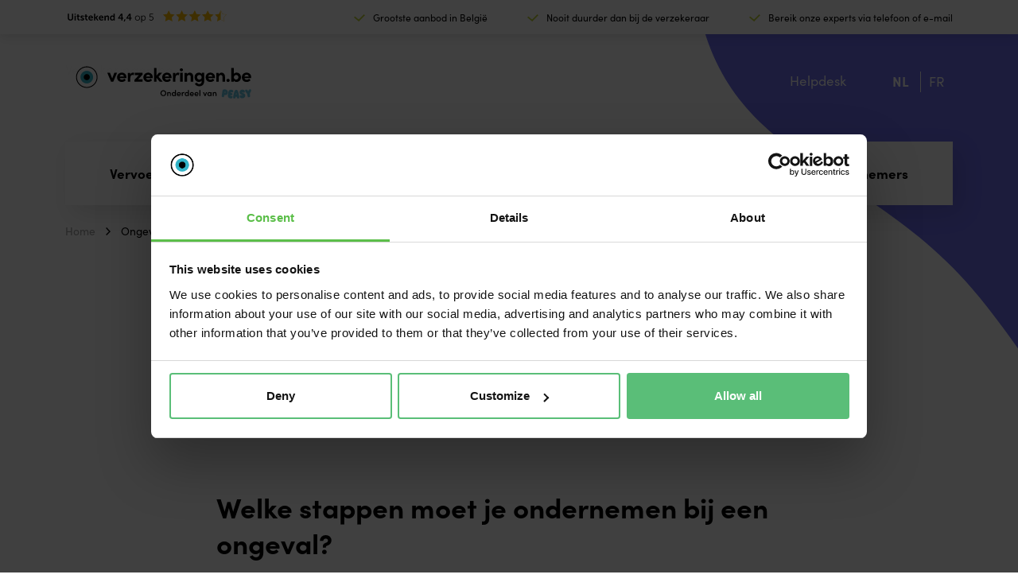

--- FILE ---
content_type: text/html; charset=UTF-8
request_url: https://www.verzekeringen.be/ongeval-in-fout
body_size: 20079
content:
<!doctype html>
<html lang="nl-NL">
<head>
	<meta charset="UTF-8">
	<meta name="viewport" content="width=device-width, initial-scale=1">
	<link rel="profile" href="https://gmpg.org/xfn/11">

	<link rel="preconnect" href="https://use.typekit.net">
	<link rel="dns-prefetch" href="https://use.typekit.net">
	<link rel="preconnect" href="https://p.typekit.net">
	<link rel="dns-prefetch" href="https://p.typekit.net">

	<!-- start favicons -->
	<link rel="apple-touch-icon" sizes="180x180" href="/wp-content/themes/verzekeringenbe/assets/favicons/apple-touch-icon.png">
	<link rel="icon" type="image/png" sizes="32x32" href="/wp-content/themes/verzekeringenbe/assets/favicons/favicon-32x32.png">
	<link rel="icon" type="image/png" sizes="16x16" href="/wp-content/themes/verzekeringenbe/assets/favicons/favicon-16x16.png">
	<link rel="manifest" href="/wp-content/themes/verzekeringenbe/assets/favicons/site.webmanifest">
	<link rel="mask-icon" href="/wp-content/themes/verzekeringenbe/assets/favicons/safari-pinned-tab.svg" color="#6e6ef0">
	<link rel="shortcut icon" href="/wp-content/themes/verzekeringenbe/assets/favicons/favicon.ico">
	<meta name="apple-mobile-web-app-title" content="Verzekeringen.be">
	<meta name="application-name" content="Verzekeringen.be">
	<meta name="msapplication-TileColor" content="#6e6ef0">
	<meta name="msapplication-config" content="/wp-content/themes/verzekeringenbe/assets/favicons/browserconfig.xml">
	<meta name="theme-color" content="#6e6ef0">
	<!-- end favicons -->

	<!-- start head custom scripts from settings -->
	<script>(function(w,d,s,l,i){w[l]=w[l]||[];w[l].push({'gtm.start':
new Date().getTime(),event:'gtm.js'});var f=d.getElementsByTagName(s)[0],
j=d.createElement(s),dl=l!='dataLayer'?'&l='+l:'';j.async=true;j.src=
'https://www.googletagmanager.com/gtm.js?id='+i+dl;f.parentNode.insertBefore(j,f);
})(window,document,'script','dataLayer','GTM-N5HHMG4');</script>
<meta name="facebook-domain-verification" content="6hhw5h5ze9jr47n4brs70a676ugxmu" />

<!-- SEMETIS - Google Tag Manager -->
<script>(function(w,d,s,l,i){w[l]=w[l]||[];w[l].push({'gtm.start':
new Date().getTime(),event:'gtm.js'});var f=d.getElementsByTagName(s)[0],
j=d.createElement(s),dl=l!='dataLayer'?'&l='+l:'';j.async=true;j.src=
'https://www.googletagmanager.com/gtm.js?id='+i+dl;f.parentNode.insertBefore(j,f);
})(window,document,'script','dataLayer','GTM-W2T8DNX2');</script>
<!-- End Google Tag Manager -->	<!-- end head custom scripts from settings -->
	<meta name='robots' content='index, follow, max-image-preview:large, max-snippet:-1, max-video-preview:-1' />
	<style></style>
	<link rel="alternate" hreflang="nl-be" href="https://www.verzekeringen.be/ongeval-in-fout" />
<link rel="alternate" hreflang="fr-be" href="https://www.assurances.be/assurance-auto-accident-en-faute" />
<link rel="alternate" hreflang="x-default" href="https://www.verzekeringen.be/ongeval-in-fout" />

	<!-- This site is optimized with the Yoast SEO Premium plugin v26.5 (Yoast SEO v26.5) - https://yoast.com/wordpress/plugins/seo/ -->
	<title>Wat bij een ongeval in fout? - Verzekeringen.be</title>
<link data-rocket-prefetch href="https://consent.cookiebot.com" rel="dns-prefetch">
<link data-rocket-prefetch href="https://www.googletagmanager.com" rel="dns-prefetch">
<link data-rocket-prefetch href="https://www.assurances.be" rel="dns-prefetch">
<link data-rocket-prefetch href="https://use.typekit.net" rel="dns-prefetch">
<link data-rocket-prefetch href="https://cdnjs.cloudflare.com" rel="dns-prefetch">
<link data-rocket-prefetch href="https://consentcdn.cookiebot.com" rel="dns-prefetch">
<link crossorigin data-rocket-preload as="font" href="https://use.typekit.net/af/773a22/00000000000000007735f996/30/l?primer=7fa3915bdafdf03041871920a205bef951d72bf64dd4c4460fb992e3ecc3a862&#038;fvd=n9&#038;v=3" rel="preload">
<link crossorigin data-rocket-preload as="font" href="https://use.typekit.net/af/5d97ff/00000000000000007735f999/30/l?primer=7fa3915bdafdf03041871920a205bef951d72bf64dd4c4460fb992e3ecc3a862&#038;fvd=n7&#038;v=3" rel="preload">
<link crossorigin data-rocket-preload as="font" href="https://use.typekit.net/af/19ced7/00000000000000007735f992/30/l?primer=7fa3915bdafdf03041871920a205bef951d72bf64dd4c4460fb992e3ecc3a862&#038;fvd=n5&#038;v=3" rel="preload">
<link crossorigin data-rocket-preload as="font" href="https://use.typekit.net/af/b718ff/00000000000000007735f98d/30/l?primer=7fa3915bdafdf03041871920a205bef951d72bf64dd4c4460fb992e3ecc3a862&#038;fvd=n4&#038;v=3" rel="preload">
<link crossorigin data-rocket-preload as="font" href="https://use.typekit.net/af/2dec1e/00000000000000007735f997/30/l?primer=7fa3915bdafdf03041871920a205bef951d72bf64dd4c4460fb992e3ecc3a862&#038;fvd=n1&#038;v=3" rel="preload">
<link crossorigin data-rocket-preload as="font" href="https://cdnjs.cloudflare.com/ajax/libs/font-awesome/4.7.0/fonts/fontawesome-webfont.woff2?v=4.7.0" rel="preload">
<style id="wpr-usedcss">img:is([sizes=auto i],[sizes^="auto," i]){contain-intrinsic-size:3000px 1500px}:where(.wp-block-button__link){border-radius:9999px;box-shadow:none;padding:calc(.667em + 2px) calc(1.333em + 2px);text-decoration:none}:root :where(.wp-block-button .wp-block-button__link.is-style-outline),:root :where(.wp-block-button.is-style-outline>.wp-block-button__link){border:2px solid;padding:.667em 1.333em}:root :where(.wp-block-button .wp-block-button__link.is-style-outline:not(.has-text-color)),:root :where(.wp-block-button.is-style-outline>.wp-block-button__link:not(.has-text-color)){color:currentColor}:root :where(.wp-block-button .wp-block-button__link.is-style-outline:not(.has-background)),:root :where(.wp-block-button.is-style-outline>.wp-block-button__link:not(.has-background)){background-color:initial;background-image:none}:where(.wp-block-calendar table:not(.has-background) th){background:#ddd}:where(.wp-block-columns){margin-bottom:1.75em}:where(.wp-block-columns.has-background){padding:1.25em 2.375em}:where(.wp-block-post-comments input[type=submit]){border:none}:where(.wp-block-cover-image:not(.has-text-color)),:where(.wp-block-cover:not(.has-text-color)){color:#fff}:where(.wp-block-cover-image.is-light:not(.has-text-color)),:where(.wp-block-cover.is-light:not(.has-text-color)){color:#000}:root :where(.wp-block-cover h1:not(.has-text-color)),:root :where(.wp-block-cover h2:not(.has-text-color)),:root :where(.wp-block-cover h3:not(.has-text-color)),:root :where(.wp-block-cover h4:not(.has-text-color)),:root :where(.wp-block-cover h5:not(.has-text-color)),:root :where(.wp-block-cover h6:not(.has-text-color)),:root :where(.wp-block-cover p:not(.has-text-color)){color:inherit}:where(.wp-block-file){margin-bottom:1.5em}:where(.wp-block-file__button){border-radius:2em;display:inline-block;padding:.5em 1em}:where(.wp-block-file__button):is(a):active,:where(.wp-block-file__button):is(a):focus,:where(.wp-block-file__button):is(a):hover,:where(.wp-block-file__button):is(a):visited{box-shadow:none;color:#fff;opacity:.85;text-decoration:none}:where(.wp-block-group.wp-block-group-is-layout-constrained){position:relative}:root :where(.wp-block-image.is-style-rounded img,.wp-block-image .is-style-rounded img){border-radius:9999px}:where(.wp-block-latest-comments:not([style*=line-height] .wp-block-latest-comments__comment)){line-height:1.1}:where(.wp-block-latest-comments:not([style*=line-height] .wp-block-latest-comments__comment-excerpt p)){line-height:1.8}:root :where(.wp-block-latest-posts.is-grid){padding:0}:root :where(.wp-block-latest-posts.wp-block-latest-posts__list){padding-left:0}ol,ul{box-sizing:border-box}:root :where(.wp-block-list.has-background){padding:1.25em 2.375em}:where(.wp-block-navigation.has-background .wp-block-navigation-item a:not(.wp-element-button)),:where(.wp-block-navigation.has-background .wp-block-navigation-submenu a:not(.wp-element-button)){padding:.5em 1em}:where(.wp-block-navigation .wp-block-navigation__submenu-container .wp-block-navigation-item a:not(.wp-element-button)),:where(.wp-block-navigation .wp-block-navigation__submenu-container .wp-block-navigation-submenu a:not(.wp-element-button)),:where(.wp-block-navigation .wp-block-navigation__submenu-container .wp-block-navigation-submenu button.wp-block-navigation-item__content),:where(.wp-block-navigation .wp-block-navigation__submenu-container .wp-block-pages-list__item button.wp-block-navigation-item__content){padding:.5em 1em}:root :where(p.has-background){padding:1.25em 2.375em}:where(p.has-text-color:not(.has-link-color)) a{color:inherit}:where(.wp-block-post-comments-form) input:not([type=submit]),:where(.wp-block-post-comments-form) textarea{border:1px solid #949494;font-family:inherit;font-size:1em}:where(.wp-block-post-comments-form) input:where(:not([type=submit]):not([type=checkbox])),:where(.wp-block-post-comments-form) textarea{padding:calc(.667em + 2px)}:where(.wp-block-post-excerpt){box-sizing:border-box;margin-bottom:var(--wp--style--block-gap);margin-top:var(--wp--style--block-gap)}:where(.wp-block-preformatted.has-background){padding:1.25em 2.375em}:where(.wp-block-search__button){border:1px solid #ccc;padding:6px 10px}:where(.wp-block-search__input){font-family:inherit;font-size:inherit;font-style:inherit;font-weight:inherit;letter-spacing:inherit;line-height:inherit;text-transform:inherit}:where(.wp-block-search__button-inside .wp-block-search__inside-wrapper){border:1px solid #949494;box-sizing:border-box;padding:4px}:where(.wp-block-search__button-inside .wp-block-search__inside-wrapper) .wp-block-search__input{border:none;border-radius:0;padding:0 4px}:where(.wp-block-search__button-inside .wp-block-search__inside-wrapper) .wp-block-search__input:focus{outline:0}:where(.wp-block-search__button-inside .wp-block-search__inside-wrapper) :where(.wp-block-search__button){padding:4px 8px}:root :where(.wp-block-separator.is-style-dots){height:auto;line-height:1;text-align:center}:root :where(.wp-block-separator.is-style-dots):before{color:currentColor;content:"···";font-family:serif;font-size:1.5em;letter-spacing:2em;padding-left:2em}:root :where(.wp-block-site-logo.is-style-rounded){border-radius:9999px}:where(.wp-block-social-links:not(.is-style-logos-only)) .wp-social-link{background-color:#f0f0f0;color:#444}:where(.wp-block-social-links:not(.is-style-logos-only)) .wp-social-link-amazon{background-color:#f90;color:#fff}:where(.wp-block-social-links:not(.is-style-logos-only)) .wp-social-link-bandcamp{background-color:#1ea0c3;color:#fff}:where(.wp-block-social-links:not(.is-style-logos-only)) .wp-social-link-behance{background-color:#0757fe;color:#fff}:where(.wp-block-social-links:not(.is-style-logos-only)) .wp-social-link-bluesky{background-color:#0a7aff;color:#fff}:where(.wp-block-social-links:not(.is-style-logos-only)) .wp-social-link-codepen{background-color:#1e1f26;color:#fff}:where(.wp-block-social-links:not(.is-style-logos-only)) .wp-social-link-deviantart{background-color:#02e49b;color:#fff}:where(.wp-block-social-links:not(.is-style-logos-only)) .wp-social-link-discord{background-color:#5865f2;color:#fff}:where(.wp-block-social-links:not(.is-style-logos-only)) .wp-social-link-dribbble{background-color:#e94c89;color:#fff}:where(.wp-block-social-links:not(.is-style-logos-only)) .wp-social-link-dropbox{background-color:#4280ff;color:#fff}:where(.wp-block-social-links:not(.is-style-logos-only)) .wp-social-link-etsy{background-color:#f45800;color:#fff}:where(.wp-block-social-links:not(.is-style-logos-only)) .wp-social-link-facebook{background-color:#0866ff;color:#fff}:where(.wp-block-social-links:not(.is-style-logos-only)) .wp-social-link-fivehundredpx{background-color:#000;color:#fff}:where(.wp-block-social-links:not(.is-style-logos-only)) .wp-social-link-flickr{background-color:#0461dd;color:#fff}:where(.wp-block-social-links:not(.is-style-logos-only)) .wp-social-link-foursquare{background-color:#e65678;color:#fff}:where(.wp-block-social-links:not(.is-style-logos-only)) .wp-social-link-github{background-color:#24292d;color:#fff}:where(.wp-block-social-links:not(.is-style-logos-only)) .wp-social-link-goodreads{background-color:#eceadd;color:#382110}:where(.wp-block-social-links:not(.is-style-logos-only)) .wp-social-link-google{background-color:#ea4434;color:#fff}:where(.wp-block-social-links:not(.is-style-logos-only)) .wp-social-link-gravatar{background-color:#1d4fc4;color:#fff}:where(.wp-block-social-links:not(.is-style-logos-only)) .wp-social-link-instagram{background-color:#f00075;color:#fff}:where(.wp-block-social-links:not(.is-style-logos-only)) .wp-social-link-lastfm{background-color:#e21b24;color:#fff}:where(.wp-block-social-links:not(.is-style-logos-only)) .wp-social-link-linkedin{background-color:#0d66c2;color:#fff}:where(.wp-block-social-links:not(.is-style-logos-only)) .wp-social-link-mastodon{background-color:#3288d4;color:#fff}:where(.wp-block-social-links:not(.is-style-logos-only)) .wp-social-link-medium{background-color:#000;color:#fff}:where(.wp-block-social-links:not(.is-style-logos-only)) .wp-social-link-meetup{background-color:#f6405f;color:#fff}:where(.wp-block-social-links:not(.is-style-logos-only)) .wp-social-link-patreon{background-color:#000;color:#fff}:where(.wp-block-social-links:not(.is-style-logos-only)) .wp-social-link-pinterest{background-color:#e60122;color:#fff}:where(.wp-block-social-links:not(.is-style-logos-only)) .wp-social-link-pocket{background-color:#ef4155;color:#fff}:where(.wp-block-social-links:not(.is-style-logos-only)) .wp-social-link-reddit{background-color:#ff4500;color:#fff}:where(.wp-block-social-links:not(.is-style-logos-only)) .wp-social-link-skype{background-color:#0478d7;color:#fff}:where(.wp-block-social-links:not(.is-style-logos-only)) .wp-social-link-snapchat{background-color:#fefc00;color:#fff;stroke:#000}:where(.wp-block-social-links:not(.is-style-logos-only)) .wp-social-link-soundcloud{background-color:#ff5600;color:#fff}:where(.wp-block-social-links:not(.is-style-logos-only)) .wp-social-link-spotify{background-color:#1bd760;color:#fff}:where(.wp-block-social-links:not(.is-style-logos-only)) .wp-social-link-telegram{background-color:#2aabee;color:#fff}:where(.wp-block-social-links:not(.is-style-logos-only)) .wp-social-link-threads{background-color:#000;color:#fff}:where(.wp-block-social-links:not(.is-style-logos-only)) .wp-social-link-tiktok{background-color:#000;color:#fff}:where(.wp-block-social-links:not(.is-style-logos-only)) .wp-social-link-tumblr{background-color:#011835;color:#fff}:where(.wp-block-social-links:not(.is-style-logos-only)) .wp-social-link-twitch{background-color:#6440a4;color:#fff}:where(.wp-block-social-links:not(.is-style-logos-only)) .wp-social-link-twitter{background-color:#1da1f2;color:#fff}:where(.wp-block-social-links:not(.is-style-logos-only)) .wp-social-link-vimeo{background-color:#1eb7ea;color:#fff}:where(.wp-block-social-links:not(.is-style-logos-only)) .wp-social-link-vk{background-color:#4680c2;color:#fff}:where(.wp-block-social-links:not(.is-style-logos-only)) .wp-social-link-wordpress{background-color:#3499cd;color:#fff}:where(.wp-block-social-links:not(.is-style-logos-only)) .wp-social-link-whatsapp{background-color:#25d366;color:#fff}:where(.wp-block-social-links:not(.is-style-logos-only)) .wp-social-link-x{background-color:#000;color:#fff}:where(.wp-block-social-links:not(.is-style-logos-only)) .wp-social-link-yelp{background-color:#d32422;color:#fff}:where(.wp-block-social-links:not(.is-style-logos-only)) .wp-social-link-youtube{background-color:red;color:#fff}:where(.wp-block-social-links.is-style-logos-only) .wp-social-link{background:0 0}:where(.wp-block-social-links.is-style-logos-only) .wp-social-link svg{height:1.25em;width:1.25em}:where(.wp-block-social-links.is-style-logos-only) .wp-social-link-amazon{color:#f90}:where(.wp-block-social-links.is-style-logos-only) .wp-social-link-bandcamp{color:#1ea0c3}:where(.wp-block-social-links.is-style-logos-only) .wp-social-link-behance{color:#0757fe}:where(.wp-block-social-links.is-style-logos-only) .wp-social-link-bluesky{color:#0a7aff}:where(.wp-block-social-links.is-style-logos-only) .wp-social-link-codepen{color:#1e1f26}:where(.wp-block-social-links.is-style-logos-only) .wp-social-link-deviantart{color:#02e49b}:where(.wp-block-social-links.is-style-logos-only) .wp-social-link-discord{color:#5865f2}:where(.wp-block-social-links.is-style-logos-only) .wp-social-link-dribbble{color:#e94c89}:where(.wp-block-social-links.is-style-logos-only) .wp-social-link-dropbox{color:#4280ff}:where(.wp-block-social-links.is-style-logos-only) .wp-social-link-etsy{color:#f45800}:where(.wp-block-social-links.is-style-logos-only) .wp-social-link-facebook{color:#0866ff}:where(.wp-block-social-links.is-style-logos-only) .wp-social-link-fivehundredpx{color:#000}:where(.wp-block-social-links.is-style-logos-only) .wp-social-link-flickr{color:#0461dd}:where(.wp-block-social-links.is-style-logos-only) .wp-social-link-foursquare{color:#e65678}:where(.wp-block-social-links.is-style-logos-only) .wp-social-link-github{color:#24292d}:where(.wp-block-social-links.is-style-logos-only) .wp-social-link-goodreads{color:#382110}:where(.wp-block-social-links.is-style-logos-only) .wp-social-link-google{color:#ea4434}:where(.wp-block-social-links.is-style-logos-only) .wp-social-link-gravatar{color:#1d4fc4}:where(.wp-block-social-links.is-style-logos-only) .wp-social-link-instagram{color:#f00075}:where(.wp-block-social-links.is-style-logos-only) .wp-social-link-lastfm{color:#e21b24}:where(.wp-block-social-links.is-style-logos-only) .wp-social-link-linkedin{color:#0d66c2}:where(.wp-block-social-links.is-style-logos-only) .wp-social-link-mastodon{color:#3288d4}:where(.wp-block-social-links.is-style-logos-only) .wp-social-link-medium{color:#000}:where(.wp-block-social-links.is-style-logos-only) .wp-social-link-meetup{color:#f6405f}:where(.wp-block-social-links.is-style-logos-only) .wp-social-link-patreon{color:#000}:where(.wp-block-social-links.is-style-logos-only) .wp-social-link-pinterest{color:#e60122}:where(.wp-block-social-links.is-style-logos-only) .wp-social-link-pocket{color:#ef4155}:where(.wp-block-social-links.is-style-logos-only) .wp-social-link-reddit{color:#ff4500}:where(.wp-block-social-links.is-style-logos-only) .wp-social-link-skype{color:#0478d7}:where(.wp-block-social-links.is-style-logos-only) .wp-social-link-snapchat{color:#fff;stroke:#000}:where(.wp-block-social-links.is-style-logos-only) .wp-social-link-soundcloud{color:#ff5600}:where(.wp-block-social-links.is-style-logos-only) .wp-social-link-spotify{color:#1bd760}:where(.wp-block-social-links.is-style-logos-only) .wp-social-link-telegram{color:#2aabee}:where(.wp-block-social-links.is-style-logos-only) .wp-social-link-threads{color:#000}:where(.wp-block-social-links.is-style-logos-only) .wp-social-link-tiktok{color:#000}:where(.wp-block-social-links.is-style-logos-only) .wp-social-link-tumblr{color:#011835}:where(.wp-block-social-links.is-style-logos-only) .wp-social-link-twitch{color:#6440a4}:where(.wp-block-social-links.is-style-logos-only) .wp-social-link-twitter{color:#1da1f2}:where(.wp-block-social-links.is-style-logos-only) .wp-social-link-vimeo{color:#1eb7ea}:where(.wp-block-social-links.is-style-logos-only) .wp-social-link-vk{color:#4680c2}:where(.wp-block-social-links.is-style-logos-only) .wp-social-link-whatsapp{color:#25d366}:where(.wp-block-social-links.is-style-logos-only) .wp-social-link-wordpress{color:#3499cd}:where(.wp-block-social-links.is-style-logos-only) .wp-social-link-x{color:#000}:where(.wp-block-social-links.is-style-logos-only) .wp-social-link-yelp{color:#d32422}:where(.wp-block-social-links.is-style-logos-only) .wp-social-link-youtube{color:red}:root :where(.wp-block-social-links .wp-social-link a){padding:.25em}:root :where(.wp-block-social-links.is-style-logos-only .wp-social-link a){padding:0}:root :where(.wp-block-social-links.is-style-pill-shape .wp-social-link a){padding-left:.6666666667em;padding-right:.6666666667em}:root :where(.wp-block-tag-cloud.is-style-outline){display:flex;flex-wrap:wrap;gap:1ch}:root :where(.wp-block-tag-cloud.is-style-outline a){border:1px solid;font-size:unset!important;margin-right:0;padding:1ch 2ch;text-decoration:none!important}:root :where(.wp-block-table-of-contents){box-sizing:border-box}:where(.wp-block-term-description){box-sizing:border-box;margin-bottom:var(--wp--style--block-gap);margin-top:var(--wp--style--block-gap)}:where(pre.wp-block-verse){font-family:inherit}:root{--wp--preset--font-size--normal:16px;--wp--preset--font-size--huge:42px}html :where(.has-border-color){border-style:solid}html :where([style*=border-top-color]){border-top-style:solid}html :where([style*=border-right-color]){border-right-style:solid}html :where([style*=border-bottom-color]){border-bottom-style:solid}html :where([style*=border-left-color]){border-left-style:solid}html :where([style*=border-width]){border-style:solid}html :where([style*=border-top-width]){border-top-style:solid}html :where([style*=border-right-width]){border-right-style:solid}html :where([style*=border-bottom-width]){border-bottom-style:solid}html :where([style*=border-left-width]){border-left-style:solid}html :where(img[class*=wp-image-]){height:auto;max-width:100%}:where(figure){margin:0 0 1em}html :where(.is-position-sticky){--wp-admin--admin-bar--position-offset:var(--wp-admin--admin-bar--height,0px)}@media screen and (max-width:600px){html :where(.is-position-sticky){--wp-admin--admin-bar--position-offset:0px}}:root{--wp--preset--aspect-ratio--square:1;--wp--preset--aspect-ratio--4-3:4/3;--wp--preset--aspect-ratio--3-4:3/4;--wp--preset--aspect-ratio--3-2:3/2;--wp--preset--aspect-ratio--2-3:2/3;--wp--preset--aspect-ratio--16-9:16/9;--wp--preset--aspect-ratio--9-16:9/16;--wp--preset--color--black:#000000;--wp--preset--color--cyan-bluish-gray:#abb8c3;--wp--preset--color--white:#ffffff;--wp--preset--color--pale-pink:#f78da7;--wp--preset--color--vivid-red:#cf2e2e;--wp--preset--color--luminous-vivid-orange:#ff6900;--wp--preset--color--luminous-vivid-amber:#fcb900;--wp--preset--color--light-green-cyan:#7bdcb5;--wp--preset--color--vivid-green-cyan:#00d084;--wp--preset--color--pale-cyan-blue:#8ed1fc;--wp--preset--color--vivid-cyan-blue:#0693e3;--wp--preset--color--vivid-purple:#9b51e0;--wp--preset--gradient--vivid-cyan-blue-to-vivid-purple:linear-gradient(135deg,rgba(6, 147, 227, 1) 0%,rgb(155, 81, 224) 100%);--wp--preset--gradient--light-green-cyan-to-vivid-green-cyan:linear-gradient(135deg,rgb(122, 220, 180) 0%,rgb(0, 208, 130) 100%);--wp--preset--gradient--luminous-vivid-amber-to-luminous-vivid-orange:linear-gradient(135deg,rgba(252, 185, 0, 1) 0%,rgba(255, 105, 0, 1) 100%);--wp--preset--gradient--luminous-vivid-orange-to-vivid-red:linear-gradient(135deg,rgba(255, 105, 0, 1) 0%,rgb(207, 46, 46) 100%);--wp--preset--gradient--very-light-gray-to-cyan-bluish-gray:linear-gradient(135deg,rgb(238, 238, 238) 0%,rgb(169, 184, 195) 100%);--wp--preset--gradient--cool-to-warm-spectrum:linear-gradient(135deg,rgb(74, 234, 220) 0%,rgb(151, 120, 209) 20%,rgb(207, 42, 186) 40%,rgb(238, 44, 130) 60%,rgb(251, 105, 98) 80%,rgb(254, 248, 76) 100%);--wp--preset--gradient--blush-light-purple:linear-gradient(135deg,rgb(255, 206, 236) 0%,rgb(152, 150, 240) 100%);--wp--preset--gradient--blush-bordeaux:linear-gradient(135deg,rgb(254, 205, 165) 0%,rgb(254, 45, 45) 50%,rgb(107, 0, 62) 100%);--wp--preset--gradient--luminous-dusk:linear-gradient(135deg,rgb(255, 203, 112) 0%,rgb(199, 81, 192) 50%,rgb(65, 88, 208) 100%);--wp--preset--gradient--pale-ocean:linear-gradient(135deg,rgb(255, 245, 203) 0%,rgb(182, 227, 212) 50%,rgb(51, 167, 181) 100%);--wp--preset--gradient--electric-grass:linear-gradient(135deg,rgb(202, 248, 128) 0%,rgb(113, 206, 126) 100%);--wp--preset--gradient--midnight:linear-gradient(135deg,rgb(2, 3, 129) 0%,rgb(40, 116, 252) 100%);--wp--preset--font-size--small:13px;--wp--preset--font-size--medium:20px;--wp--preset--font-size--large:36px;--wp--preset--font-size--x-large:42px;--wp--preset--spacing--20:0.44rem;--wp--preset--spacing--30:0.67rem;--wp--preset--spacing--40:1rem;--wp--preset--spacing--50:1.5rem;--wp--preset--spacing--60:2.25rem;--wp--preset--spacing--70:3.38rem;--wp--preset--spacing--80:5.06rem;--wp--preset--shadow--natural:6px 6px 9px rgba(0, 0, 0, .2);--wp--preset--shadow--deep:12px 12px 50px rgba(0, 0, 0, .4);--wp--preset--shadow--sharp:6px 6px 0px rgba(0, 0, 0, .2);--wp--preset--shadow--outlined:6px 6px 0px -3px rgba(255, 255, 255, 1),6px 6px rgba(0, 0, 0, 1);--wp--preset--shadow--crisp:6px 6px 0px rgba(0, 0, 0, 1)}:where(.is-layout-flex){gap:.5em}:where(.is-layout-grid){gap:.5em}:where(.wp-block-post-template.is-layout-flex){gap:1.25em}:where(.wp-block-post-template.is-layout-grid){gap:1.25em}:where(.wp-block-columns.is-layout-flex){gap:2em}:where(.wp-block-columns.is-layout-grid){gap:2em}:root :where(.wp-block-pullquote){font-size:1.5em;line-height:1.6}@font-face{font-family:sofia-pro;src:url("https://use.typekit.net/af/773a22/00000000000000007735f996/30/l?primer=7fa3915bdafdf03041871920a205bef951d72bf64dd4c4460fb992e3ecc3a862&fvd=n9&v=3") format("woff2"),url("https://use.typekit.net/af/773a22/00000000000000007735f996/30/d?primer=7fa3915bdafdf03041871920a205bef951d72bf64dd4c4460fb992e3ecc3a862&fvd=n9&v=3") format("woff"),url("https://use.typekit.net/af/773a22/00000000000000007735f996/30/a?primer=7fa3915bdafdf03041871920a205bef951d72bf64dd4c4460fb992e3ecc3a862&fvd=n9&v=3") format("opentype");font-display:swap;font-style:normal;font-weight:900;font-stretch:normal}@font-face{font-family:sofia-pro;src:url("https://use.typekit.net/af/5d97ff/00000000000000007735f999/30/l?primer=7fa3915bdafdf03041871920a205bef951d72bf64dd4c4460fb992e3ecc3a862&fvd=n7&v=3") format("woff2"),url("https://use.typekit.net/af/5d97ff/00000000000000007735f999/30/d?primer=7fa3915bdafdf03041871920a205bef951d72bf64dd4c4460fb992e3ecc3a862&fvd=n7&v=3") format("woff"),url("https://use.typekit.net/af/5d97ff/00000000000000007735f999/30/a?primer=7fa3915bdafdf03041871920a205bef951d72bf64dd4c4460fb992e3ecc3a862&fvd=n7&v=3") format("opentype");font-display:swap;font-style:normal;font-weight:700;font-stretch:normal}@font-face{font-family:sofia-pro;src:url("https://use.typekit.net/af/19ced7/00000000000000007735f992/30/l?primer=7fa3915bdafdf03041871920a205bef951d72bf64dd4c4460fb992e3ecc3a862&fvd=n5&v=3") format("woff2"),url("https://use.typekit.net/af/19ced7/00000000000000007735f992/30/d?primer=7fa3915bdafdf03041871920a205bef951d72bf64dd4c4460fb992e3ecc3a862&fvd=n5&v=3") format("woff"),url("https://use.typekit.net/af/19ced7/00000000000000007735f992/30/a?primer=7fa3915bdafdf03041871920a205bef951d72bf64dd4c4460fb992e3ecc3a862&fvd=n5&v=3") format("opentype");font-display:swap;font-style:normal;font-weight:500;font-stretch:normal}@font-face{font-family:sofia-pro;src:url("https://use.typekit.net/af/b718ff/00000000000000007735f98d/30/l?primer=7fa3915bdafdf03041871920a205bef951d72bf64dd4c4460fb992e3ecc3a862&fvd=n4&v=3") format("woff2"),url("https://use.typekit.net/af/b718ff/00000000000000007735f98d/30/d?primer=7fa3915bdafdf03041871920a205bef951d72bf64dd4c4460fb992e3ecc3a862&fvd=n4&v=3") format("woff"),url("https://use.typekit.net/af/b718ff/00000000000000007735f98d/30/a?primer=7fa3915bdafdf03041871920a205bef951d72bf64dd4c4460fb992e3ecc3a862&fvd=n4&v=3") format("opentype");font-display:swap;font-style:normal;font-weight:400;font-stretch:normal}@font-face{font-family:sofia-pro;src:url("https://use.typekit.net/af/2dec1e/00000000000000007735f997/30/l?primer=7fa3915bdafdf03041871920a205bef951d72bf64dd4c4460fb992e3ecc3a862&fvd=n1&v=3") format("woff2"),url("https://use.typekit.net/af/2dec1e/00000000000000007735f997/30/d?primer=7fa3915bdafdf03041871920a205bef951d72bf64dd4c4460fb992e3ecc3a862&fvd=n1&v=3") format("woff"),url("https://use.typekit.net/af/2dec1e/00000000000000007735f997/30/a?primer=7fa3915bdafdf03041871920a205bef951d72bf64dd4c4460fb992e3ecc3a862&fvd=n1&v=3") format("opentype");font-display:swap;font-style:normal;font-weight:100;font-stretch:normal}*,:after,:before{-webkit-box-sizing:border-box;box-sizing:border-box}:root{font-size:10px}body{margin:0;-webkit-text-size-adjust:100%;-webkit-tap-highlight-color:transparent}p{margin-top:0;margin-bottom:2.4rem}address{margin-bottom:1rem;font-style:normal;line-height:inherit}ol,ul{padding-left:4rem}ol,ul{margin-top:0;margin-bottom:2.4rem}ol ol,ol ul,ul ol,ul ul{margin-bottom:0}strong{font-weight:700}img{vertical-align:middle}table{border-collapse:collapse}label{display:inline-block}button{border-radius:0}button:focus{outline:dotted 1px}button,input,optgroup,select,textarea{margin:0;font-family:inherit;font-size:inherit;line-height:inherit}button,input{overflow:visible}button,select{text-transform:none}select{word-wrap:normal}[type=button],[type=submit],button{-webkit-appearance:button}[type=button]:not(:disabled),[type=submit]:not(:disabled),button:not(:disabled){cursor:pointer}::-moz-focus-inner{padding:0;border-style:none}textarea{overflow:auto;resize:vertical}fieldset{min-width:0;padding:0;margin:0;border:0}legend{float:left;width:100%;padding:0;line-height:inherit;color:inherit;white-space:normal}progress{vertical-align:baseline}::-webkit-datetime-edit{overflow:visible;line-height:0}::-webkit-search-decoration{-webkit-appearance:none}::-webkit-color-swatch-wrapper{padding:0}::-webkit-file-upload-button{font:inherit;-webkit-appearance:button}template{display:none}main{display:block}[hidden]{display:none!important}body{font-family:sofia-pro,sans-serif;font-size:1.7rem;font-weight:400;line-height:2.6rem;text-align:left;color:#000;background-color:#fff;-webkit-font-smoothing:antialiased;-moz-osx-font-smoothing:grayscale;text-shadow:rgba(0,0,0,.01) 0 0 1px}a{color:#5abe78;text-decoration:none}a:hover{color:#6e6ef0}a:not([href]),a:not([href]):hover{color:inherit;text-decoration:none}ol{list-style:none;counter-reset:custom-counter}ol li{counter-increment:custom-counter;position:relative;padding-left:3.2rem}ol li:before{content:counter(custom-counter);font-style:italic;font-weight:100;position:absolute;left:0}.container{width:100%;margin-right:auto;margin-left:auto;padding-left:1.2rem;padding-right:1.2rem}@media screen and (min-width:768px){.container{max-width:720px}}@media screen and (min-width:992px){.container{max-width:960px}}@media screen and (min-width:1200px){.container{max-width:1140px}}@media screen and (min-width:1440px){.container{max-width:1250px}}@media screen and (min-width:1600px){.container{max-width:1400px}}@media screen and (min-width:1700px){.container{max-width:1600px}}@media only screen and (max-width:768px){.container{padding-left:2.2rem;padding-right:2.2rem}}.container .container{padding:0}.d-flex{display:-webkit-box;display:-ms-flexbox;display:flex}.flex-wrap{-ms-flex-wrap:wrap;flex-wrap:wrap}.justify-content-between{-webkit-box-pack:justify;-ms-flex-pack:justify;justify-content:space-between}.align-items-center{-webkit-box-align:center;-ms-flex-align:center;align-items:center}.m-0{margin:0!important}.mb-0{margin-bottom:0!important}.p-0{padding:0!important}.pb-0{padding-bottom:0!important}.py-4{padding-bottom:3.2rem!important}.py-4{padding-top:3.2rem!important}.mb-8{margin-bottom:6.4rem!important}.list-none{list-style-type:none}.list-none{margin-bottom:0}.logo{width:25rem;height:5.5rem;background-repeat:no-repeat;background-size:contain}.logo,.logo:focus,.logo:hover{color:transparent}@media screen and (max-width:768px){.logo{width:22rem;height:5rem}}.grid{display:-webkit-box;display:-ms-flexbox;display:flex;-ms-flex-wrap:wrap;flex-wrap:wrap;margin-left:-1.2rem;margin-right:-1.2rem;padding:0}.col-lg-10,.col-lg-4,.col-xl-8{position:relative;width:100%;-webkit-box-flex:0;-ms-flex-positive:0;flex-grow:0;-ms-flex-negative:0;flex-shrink:0;padding-left:1.2rem;padding-right:1.2rem}@media only screen and (min-width:993px){.offset-lg-1{margin-left:8.33333%}.col-lg-4{-ms-flex-preferred-size:33.33333%;flex-basis:33.33333%;max-width:33.33333%}.col-lg-10{-ms-flex-preferred-size:83.33333%;flex-basis:83.33333%;max-width:83.33333%}}@media only screen and (min-width:1201px){.offset-xl-2{margin-left:16.66667%}.col-xl-8{-ms-flex-preferred-size:66.66667%;flex-basis:66.66667%;max-width:66.66667%}}.fa{font-family:'Font Awesome 5 Free';font-weight:900}.fa{-moz-osx-font-smoothing:grayscale;-webkit-font-smoothing:antialiased;display:inline-block;font-style:normal;font-variant:normal;text-rendering:auto;line-height:1}.fa-linkedin:before{content:"\f08c"}.sr-only{border:0;clip:rect(0,0,0,0);height:1px;margin:-1px;overflow:hidden;padding:0;position:absolute;width:1px}h1,h2{margin-top:0;margin-bottom:1.6rem;font-family:sofia-pro,sans-serif;font-style:normal;font-weight:700}h1{margin-bottom:2.4rem;font-size:5.4rem;line-height:6.9rem}@media screen and (max-width:768px){h1{font-size:3.2rem;line-height:4rem}}h2{font-size:3.5rem;line-height:4.5rem}@media screen and (max-width:768px){h2{font-size:2.4rem;line-height:3.2rem}}.lead{font-size:2.1rem;line-height:3.1rem}p+h2{margin-top:4rem}.btn{display:inline-block;border-radius:4.8rem;border:none;position:relative;-webkit-transition:.2s;-o-transition:.2s;transition:.2s;font-family:sofia-pro,sans-serif;font-weight:700;line-height:2.4rem}.btn:after{position:absolute;right:3rem;top:1.4rem}.btn:focus,.btn:hover{outline:0;-webkit-transform:translateY(-.8rem);-ms-transform:translateY(-.8rem);transform:translateY(-.8rem)}.btn:focus:after,.btn:hover:after{right:2.2rem}.btn:focus-visible{outline:#5abe78 solid;outline-offset:6px}.btn--primary{padding:.8rem 5.6rem .8rem 3.2rem;color:#fff;background-color:#5abe78}.btn--primary:after{width:1.5rem;height:1.2rem;background-image:url(https://www.verzekeringen.be/wp-content/themes/verzekeringenbe/public/images/arrow-white.svg);-webkit-transition:.2s;-o-transition:.2s;transition:.2s;content:""}.btn--primary:focus,.btn--primary:hover{color:#fff;-webkit-box-shadow:10px 10px 30px rgba(0,0,0,.12);box-shadow:10px 10px 30px rgba(0,0,0,.12)}a:focus-visible,button:focus-visible{outline:#5abe78 solid;outline-offset:6px}.collapse{padding:0}.collapsible{margin-bottom:3.2rem;padding-bottom:3.2rem;border-bottom:1px solid #d2d2d2;background-color:#fff}@media only screen and (max-width:768px){.collapsible{padding:1.6rem 2.4rem}}.collapsible__title{position:relative;padding-left:4rem;cursor:pointer}.collapsible__title:before{position:absolute;top:0;left:0;display:block;width:4rem;height:4rem;background-image:url(https://www.verzekeringen.be/wp-content/themes/verzekeringenbe/public/images/angle.svg);background-repeat:no-repeat;background-position:0;-webkit-transform:rotate(270deg);-ms-transform:rotate(270deg);transform:rotate(270deg);content:"";-webkit-transition:rotate .2s ease-in-out,top .2s ease-in-out;-o-transition:rotate .2s ease-in-out,top .2s ease-in-out;transition:rotate .2s ease-in-out,top .2s ease-in-out}.collapsible__title button{background:0 0;color:inherit;border:none;padding:0;font:inherit;cursor:pointer;outline:inherit;text-align:left}.collapsible__title button:focus-visible{outline:#5abe78 solid;outline-offset:6px}.collapsible.open .collapsible__title:before{top:1rem;-webkit-transform:rotate(0);-ms-transform:rotate(0);transform:rotate(0)}body.no-js .collapsible .collapsible__title:before{top:1rem;-webkit-transform:rotate(0);-ms-transform:rotate(0);transform:rotate(0)}@media only screen and (max-width:768px){.collapsible__title:before{top:-1rem}.collapsible.open .collapsible__title:before{top:0}body.no-js .collapsible .collapsible__title:before{top:0}.filters>button{margin-top:4.8rem}}#footer{color:#fff;background-color:#5a5a5a}#footer a{color:inherit}#footer a:focus,#footer a:hover{outline:0;text-decoration:underline}#footer a:focus-visible{outline:#5abe78 solid;outline-offset:6px}.footer-top{display:-webkit-box;display:-ms-flexbox;display:flex;-ms-flex-wrap:wrap;flex-wrap:wrap;-webkit-box-pack:justify;-ms-flex-pack:justify;justify-content:space-between;-webkit-box-align:center;-ms-flex-align:center;align-items:center;padding-bottom:3.2rem;border-bottom:.1rem solid #fff}.footer-logo{max-width:25rem;max-height:5.5rem;height:100%}.doormat-nav__toggle{padding-left:0;padding-right:0;color:#fff;background:rgba(0,0,0,0);border:none}.doormat-nav__toggle:focus{outline:0}.doormat-nav__toggle:focus-visible{outline:#5abe78 solid;outline-offset:6px}.doormat-nav__toggle i{font-size:1.6rem}@media only screen and (min-width:992px){.doormat-nav__toggle{cursor:default!important;pointer-events:none!important}.doormat-nav__toggle i{display:none}}.doormat-nav__item span,.doormat-nav__item>button{display:inline-block;padding-bottom:3rem;font-family:sofia-pro,sans-serif;font-size:2.5rem;line-height:3.5rem;font-weight:900}.doormat-nav__item.open .doormat-subnav{display:block;margin-bottom:3rem!important}.doormat-subnav{display:none}.doormat-subnav__item+.doormat-subnav__item{margin-top:1.6rem}.footer-bottom{padding-top:3.2rem;border-top:.1rem solid #fff}@media only screen and (min-width:992px){.doormat-subnav{display:block}.doormat-subnav[hidden]{display:block!important}.footer-bottom{display:-webkit-box;display:-ms-flexbox;display:flex;-webkit-box-pack:justify;-ms-flex-pack:justify;justify-content:space-between}}.doormat-nav,.footer-bottom{margin-top:6.4rem!important}@media screen and (max-width:768px){.doormat-nav__item span,.doormat-nav__item>button{font-size:2rem;line-height:3rem;padding-bottom:1rem}.doormat-nav,.footer-bottom{margin-top:3rem!important}}#footer ul.doormat-nav{row-gap:3rem}#footer ul.doormat-nav .doormat-nav__item>button{padding-bottom:0}#footer ul.doormat-nav .doormat-nav__item .doormat-subnav{margin:3rem 0 0!important}body.no-js #footer .doormat-subnav{display:block!important}body.no-js #footer .doormat-nav__toggle i{display:none}#header{padding:3.2rem 0 2.8rem}#header .logo{background-image:url(https://www.verzekeringen.be/wp-content/themes/verzekeringenbe/public/images/logos/logo-verzekeringen-peasy.svg)}#header.open{position:fixed;top:0;left:0;z-index:9999;width:100%;height:100%;background-color:#fff!important}#header.open .logo{opacity:0}#header.open .main-nav{opacity:1;pointer-events:all;-webkit-box-shadow:none;box-shadow:none}.lang-select__item,.top-nav__item{display:inline-block}.lang-select__item a,.lang-select__item a:hover,.lang-select__item.active a,.top-nav__item a,.top-nav__item a:hover,.top-nav__item.active a{color:#fff}.top-nav__item{margin-right:4.8rem}.top-nav__item:not(:first-child){margin-left:2.4rem}.lang-select__item{padding:0 1rem;text-transform:uppercase}.lang-select__item:not(:first-child){border-left:.1rem solid #fff}.lang-select__item.active{font-weight:700}.main-nav{position:relative;background-color:#fff;-webkit-box-shadow:10px 10px 30px rgba(0,0,0,.12);box-shadow:10px 10px 30px rgba(0,0,0,.12)}.main-nav:not(.hidden-mobile){opacity:1}.main-nav.hidden-mobile{visibility:hidden;opacity:0;height:0}.main-nav .main-nav__list{display:-webkit-box;display:-ms-flexbox;display:flex;-webkit-box-orient:vertical;-webkit-box-direction:normal;-ms-flex-direction:column;flex-direction:column;margin:0;padding-left:0;width:100%}@media only screen and (min-width:992px){.main-nav.hidden-mobile{visibility:visible;opacity:1;height:auto}.main-nav .main-nav__list{-webkit-box-orient:horizontal;-webkit-box-direction:normal;-ms-flex-direction:row;flex-direction:row;-webkit-box-pack:space-evenly;-ms-flex-pack:space-evenly;justify-content:space-evenly}}.main-nav .main-nav__item{padding:0;-webkit-box-flex:1;-ms-flex-positive:1;flex-grow:1;text-align:center;border-bottom:3px solid #d2d2d2}.main-nav .main-nav__item a:focus+.main-nav__sub-list{z-index:9999}.main-nav .main-nav__item a,.main-nav .main-nav__item button{color:#000}.main-nav .main-nav__item>button{position:relative;display:-webkit-box;display:-ms-flexbox;display:flex;-webkit-box-align:center;-ms-flex-align:center;align-items:center;width:100%;height:5rem;font-family:sofia-pro,sans-serif;font-weight:700;text-align:center;background:rgba(0,0,0,0);padding-left:1.6rem;padding-right:1.6rem;-webkit-box-pack:left;-ms-flex-pack:left;justify-content:left;border:0}.main-nav .main-nav__item>button:after{width:1.5rem;height:1.2rem;background-image:url(https://www.verzekeringen.be/wp-content/themes/verzekeringenbe/public/images/arrow-primary.svg);-webkit-transition:.2s;-o-transition:.2s;transition:.2s;content:"";position:absolute;right:1.6rem;top:2rem}.main-nav .main-nav__item>button:focus-visible{outline:#5abe78 solid;outline-offset:0}@media only screen and (min-width:992px){.main-nav .main-nav__item>button{height:100%;padding:0;-webkit-box-pack:center;-ms-flex-pack:center;justify-content:center}.main-nav .main-nav__item>button:after{background:0 0;bottom:0;left:0;top:unset;right:unset;width:100%;line-height:1rem;color:#5abe78;-webkit-transform:scaleY(0);-ms-transform:scaleY(0);transform:scaleY(0);-webkit-transform-origin:bottom;-ms-transform-origin:bottom;transform-origin:bottom;-webkit-transition:.2s;-o-transition:.2s;transition:.2s;content:"\25B2"}.main-nav .main-nav__item{height:8rem;border-bottom:0}.main-nav .main-nav__item+.main-nav__item>button:before{position:absolute;left:0;display:block;width:.1rem;height:3.2rem;background-color:#5a5a5a;content:""}.main-nav .main-nav__item:hover>button{color:#5abe78;cursor:pointer}.main-nav .main-nav__item>button[aria-expanded=true]:after{-webkit-transform:scaleY(1);-ms-transform:scaleY(1);transform:scaleY(1)}.main-nav .main-nav__item>button[aria-expanded=false]+ul{opacity:0;height:0}}.main-nav .main-nav__icon{position:absolute;display:block;width:4rem;height:3rem}.main-nav .main-nav__sub-list{display:none;position:relative;z-index:8888;text-align:left;padding:0 3rem;background-color:#fff}@media only screen and (min-width:992px){.main-nav .main-nav__sub-list{position:absolute;left:0;right:0;top:100%;display:-webkit-box;display:-ms-flexbox;display:flex;-ms-flex-wrap:wrap;flex-wrap:wrap;border-top:.1rem solid #5abe78;-webkit-box-shadow:10px 10px 30px rgba(0,0,0,.12);box-shadow:10px 10px 30px rgba(0,0,0,.12)}}.main-nav .main-nav__sub-list.hidden{visibility:hidden}.main-nav .main-nav__sub-item{width:100%;display:inline-block;padding:2.4rem 4rem 1.6rem 0;color:#000}.main-nav .main-nav__sub-item>a{color:inherit}@media only screen and (min-width:992px){.main-nav .main-nav__sub-item{width:25%;min-width:20rem;padding:4.8rem 3rem 3.2rem 0}}.main-nav .main-nav__sub-item-title{display:inline-block;margin-bottom:1rem;padding-left:5.2rem;font-family:sofia-pro,sans-serif;font-weight:500;font-size:1.8rem}.main-nav .main-nav__sub-sub-list{padding:0}.main-nav .main-nav__sub-sub-item{position:relative;padding:.8rem 0}.main-nav .main-nav__sub-sub-item>a{width:100%;display:inline-block;-webkit-transition:.2s;-o-transition:.2s;transition:.2s;font-size:1.5rem}.main-nav .main-nav__sub-sub-item>a:after{width:1.5rem;height:1.2rem;background-image:url(https://www.verzekeringen.be/wp-content/themes/verzekeringenbe/public/images/arrow-primary.svg);-webkit-transition:.2s;-o-transition:.2s;transition:.2s;content:"";position:absolute;right:-4rem;top:1.4rem}@media only screen and (min-width:1200px){.main-nav .main-nav__sub-item{min-width:25rem}.main-nav .main-nav__sub-item-title{font-size:2rem}.main-nav .main-nav__sub-sub-item>a{font-size:medium}}.main-nav .main-nav__sub-sub-item>a:focus,.main-nav .main-nav__sub-sub-item>a:hover{outline:0;color:#5abe78;text-decoration:none}.main-nav .main-nav__sub-sub-item>a:focus:after,.main-nav .main-nav__sub-sub-item>a:hover:after{right:-.8rem}.main-nav .main-nav__sub-sub-item>a:focus-visible{outline:#5abe78 solid;outline-offset:6px}.main-nav,.top-nav{position:fixed;z-index:10;opacity:0;-webkit-transition:opacity .4s ease-in-out;-o-transition:opacity .4s ease-in-out;transition:opacity .4s ease-in-out;pointer-events:none}.main-nav{top:9rem;bottom:0;left:0;overflow:auto;margin-top:0!important;width:100%}.main-nav__item>button[aria-expanded=true]{color:#5abe78;outline:0;border-bottom:1px solid #d2d2d2}.main-nav__item>button[aria-expanded=true]+.main-nav__sub-list{display:block;padding:0 1.6rem}@media only screen and (min-width:992px){.main-nav .main-nav__sub-item-title{margin-bottom:3.2rem}.main-nav .main-nav__sub-sub-item>a:after{content:none}.main-nav .main-nav__sub-sub-item>a:focus:after,.main-nav .main-nav__sub-sub-item>a:hover:after{right:auto}.main-nav,.top-nav{position:relative;z-index:auto;opacity:1;pointer-events:auto}.main-nav{top:auto;bottom:auto;left:auto;margin-top:4.8rem!important;overflow:visible}.main-nav__item>button[aria-expanded=true]{border-bottom:0}.main-nav__item>button[aria-expanded=true]+.main-nav__sub-list{display:-webkit-box;display:-ms-flexbox;display:flex;padding:0 3rem}.mobile-menu-button{display:none}}.mobile-menu-button{position:relative;z-index:9999;padding:0;height:4.8rem;width:4.8rem;background:rgba(0,0,0,0);border:.2rem solid #000;border-radius:2.4rem;cursor:pointer}.mobile-menu-button .bar{display:block;margin:.8rem 1rem;width:2.4rem;height:.2rem;background-color:#000;-webkit-transition:margin-top .2s ease-in,-webkit-transform .2s ease-in .15s;transition:margin-top .2s ease-in,-webkit-transform .2s ease-in .15s;-o-transition:margin-top .2s ease-in,transform .2s ease-in .15s;transition:margin-top .2s ease-in,transform .2s ease-in .15s;transition:margin-top .2s ease-in,transform .2s ease-in .15s,-webkit-transform .2s ease-in .15s}.mobile-menu-button .bar__center{width:1.6rem}.mobile-menu-button[aria-expanded=true] .bar{background-color:#000}.mobile-menu-button[aria-expanded=true] .bar__center{opacity:0}.mobile-menu-button[aria-expanded=true] .bar__top{-webkit-transform:rotate(45deg);-ms-transform:rotate(45deg);transform:rotate(45deg)}.mobile-menu-button[aria-expanded=true] .bar__bottom{margin-top:-2rem;-webkit-transform:rotate(-45deg);-ms-transform:rotate(-45deg);transform:rotate(-45deg)}#header .breadcrumbs{margin-top:1rem;font-size:.9em;width:100%}#header .breadcrumbs span,#header .breadcrumbs span a{color:#9f9f9f}#header .breadcrumbs span a:hover{color:#000}#header .breadcrumbs>span>span{padding:0 1rem;color:#000}#header .breadcrumbs>span>span:first-child{padding-left:0}#header .breadcrumbs>span>span:last-child{padding-right:0}#header .breadcrumbs span.sep{background-image:url(https://www.verzekeringen.be/wp-content/themes/verzekeringenbe/public/images/breadcrumb-sep.svg);background-repeat:no-repeat;background-position:50%;background-size:contain;width:6.22px;height:10.63px;display:inline-block;padding:0;-webkit-filter:invert(1);filter:invert(1)}table{background-color:#fff;max-width:100%;border:1px solid #969696}.checkbox{display:-webkit-box;display:-ms-flexbox;display:flex}.radio{display:-webkit-box;display:-ms-flexbox;display:flex}.filters>button{display:inline-block;padding:.8rem 3.2rem;border-radius:4.8rem;position:relative;-webkit-transition:translateY .2s ease-in-out;-o-transition:translateY .2s ease-in-out;transition:translateY .2s ease-in-out;font-family:sofia-pro,sans-serif;font-weight:700;font-size:1.6rem;line-height:2.4rem;color:#000;border:1px solid #5a5a5a;cursor:pointer}.filters>button:focus,.filters>button:hover{outline:0;-webkit-transform:translateY(-.8rem);-ms-transform:translateY(-.8rem);transform:translateY(-.8rem)}.filters>button:focus-visible{outline:#5abe78 solid;outline-offset:6px}input[type=radio]{opacity:0;margin-right:-1.6rem}input[type=radio]+span{position:relative}input[type=radio]+span:before{vertical-align:-4px;content:"";display:inline-block;width:2rem;height:2rem;margin-right:15px;border:1px solid #969696;border-radius:1rem}input[type=radio]+span:after{position:absolute;top:.7rem;left:.4rem;content:"";display:inline-block;width:1.2rem;height:1.2rem;border-radius:.6rem;background-color:rgba(0,0,0,0)}input[type=radio]:checked+span:after{background-color:#6e6ef0}.number{grid-area:span 1/span 2;-ms-grid-row:1;-ms-grid-column:1;-ms-grid-column-span:2;padding:.4rem 0 0 1.4rem;width:4.5rem;height:4.5rem;font-weight:700;background-color:#d2d2d2;border-radius:0 0 4.5rem 0}@media only screen and (min-width:768px){.filters{-webkit-box-flex:0;-ms-flex:0 0 50%;flex:0 0 50%}.filters>button{display:none}}@media only screen and (min-width:992px){.number{grid-area:span 1/span 4;-ms-grid-row:1;-ms-grid-column:1;-ms-grid-column-span:4}.filters{-webkit-box-flex:0;-ms-flex:0 0 33.33333%;flex:0 0 33.33333%}}.filters>button{width:100%}.skip-link{position:absolute;z-index:200;top:0;left:50%;-webkit-transform:translate(-50%,-100%);-ms-transform:translate(-50%,-100%);transform:translate(-50%,-100%);-webkit-transition:.3s;-o-transition:.3s;transition:all .3s;padding:.8rem 3.2rem;background:#5abe78;color:#fff;font-weight:700;text-decoration:none;white-space:nowrap}.skip-link:hover{color:#fff;-webkit-box-shadow:10px 10px 30px rgba(0,0,0,.12);box-shadow:10px 10px 30px rgba(0,0,0,.12)}.skip-link:focus,.skip-link:focus-within{-webkit-transform:translate(-50%);-ms-transform:translate(-50%);transform:translate(-50%)}.default,.oneColumn{background-image:url(https://www.verzekeringen.be/wp-content/themes/verzekeringenbe/public/images/blob-home-top.svg);background-repeat:no-repeat;background-size:100% auto;background-position:50vw -30rem}@media screen and (min-width:1700px) and (max-width:2440px){.default,.oneColumn{background-position:55vw -30rem}}@media screen and (max-width:1200px){.default,.oneColumn{background-position:50vw -20rem}}.cntnt{padding-bottom:9.6rem;background-image:url(https://www.verzekeringen.be/wp-content/themes/verzekeringenbe/public/images/blobs.svg);background-position:center 45rem;background-repeat:no-repeat;background-size:100% auto}@media screen and (max-width:768px){.cntnt{background-image:url(https://www.verzekeringen.be/wp-content/themes/verzekeringenbe/public/images/blobs-mobile.svg)}}@font-face{font-display:swap;font-family:FontAwesome;src:url('https://cdnjs.cloudflare.com/ajax/libs/font-awesome/4.7.0/fonts/fontawesome-webfont.eot?v=4.7.0');src:url('https://cdnjs.cloudflare.com/ajax/libs/font-awesome/4.7.0/fonts/fontawesome-webfont.eot?#iefix&v=4.7.0') format('embedded-opentype'),url('https://cdnjs.cloudflare.com/ajax/libs/font-awesome/4.7.0/fonts/fontawesome-webfont.woff2?v=4.7.0') format('woff2'),url('https://cdnjs.cloudflare.com/ajax/libs/font-awesome/4.7.0/fonts/fontawesome-webfont.woff?v=4.7.0') format('woff'),url('https://cdnjs.cloudflare.com/ajax/libs/font-awesome/4.7.0/fonts/fontawesome-webfont.ttf?v=4.7.0') format('truetype'),url('https://cdnjs.cloudflare.com/ajax/libs/font-awesome/4.7.0/fonts/fontawesome-webfont.svg?v=4.7.0#fontawesomeregular') format('svg');font-weight:400;font-style:normal}.fa{display:inline-block;font:14px/1 FontAwesome;font-size:inherit;text-rendering:auto;-webkit-font-smoothing:antialiased;-moz-osx-font-smoothing:grayscale}.fa-facebook:before{content:"\f09a"}.fa-linkedin:before{content:"\f0e1"}.fa-angle-down:before{content:"\f107"}.fa-instagram:before{content:"\f16d"}.sr-only{position:absolute;width:1px;height:1px;padding:0;margin:-1px;overflow:hidden;clip:rect(0,0,0,0);border:0}</style><link rel="preload" data-rocket-preload as="image" href="https://www.verzekeringen.be/wp-content/themes/verzekeringenbe/public/images/blobs.svg" fetchpriority="high">
	<meta name="description" content="Wanneer je een ongeval in fout hebt voorgehad, dien je steeds een aantal stappen te nemen om alles in goede banen te leiden. Verzamel zoveel mogelijk feiten over het ongeval. Vul samen met de tegenpartij het aanrijdingsformulier in. Meld het ongeval aan jouw autoverzekeraar ." />
	<link rel="canonical" href="https://www.verzekeringen.be/ongeval-in-fout" />
	<meta property="og:locale" content="nl_NL" />
	<meta property="og:type" content="article" />
	<meta property="og:title" content="Ongeval in fout" />
	<meta property="og:description" content="Wanneer je een ongeval in fout hebt voorgehad, dien je steeds een aantal stappen te nemen om alles in goede banen te leiden. Verzamel zoveel mogelijk feiten over het ongeval. Vul samen met de tegenpartij het aanrijdingsformulier in. Meld het ongeval aan jouw autoverzekeraar ." />
	<meta property="og:url" content="https://www.verzekeringen.be/ongeval-in-fout" />
	<meta property="og:site_name" content="Verzekeringen.be" />
	<meta property="article:published_time" content="2020-06-26T12:43:18+00:00" />
	<meta property="article:modified_time" content="2020-12-17T15:56:16+00:00" />
	<meta name="author" content="Pieter De Rop" />
	<meta name="twitter:card" content="summary_large_image" />
	<meta name="twitter:label1" content="Geschreven door" />
	<meta name="twitter:data1" content="Pieter De Rop" />
	<meta name="twitter:label2" content="Geschatte leestijd" />
	<meta name="twitter:data2" content="1 minuut" />
	<script type="application/ld+json" class="yoast-schema-graph">{"@context":"https://schema.org","@graph":[{"@type":"WebPage","@id":"https://www.verzekeringen.be/ongeval-in-fout","url":"https://www.verzekeringen.be/ongeval-in-fout","name":"Wat bij een ongeval in fout? - Verzekeringen.be","isPartOf":{"@id":"/#website"},"datePublished":"2020-06-26T12:43:18+00:00","dateModified":"2020-12-17T15:56:16+00:00","author":{"@id":"/#/schema/person/5a8885a70807dd531521c80bab564a6b"},"description":"Wanneer je een ongeval in fout hebt voorgehad, dien je steeds een aantal stappen te nemen om alles in goede banen te leiden. Verzamel zoveel mogelijk feiten over het ongeval. Vul samen met de tegenpartij het aanrijdingsformulier in. Meld het ongeval aan jouw autoverzekeraar .","breadcrumb":{"@id":"https://www.verzekeringen.be/ongeval-in-fout#breadcrumb"},"inLanguage":"nl-NL","potentialAction":[{"@type":"ReadAction","target":["https://www.verzekeringen.be/ongeval-in-fout"]}]},{"@type":"BreadcrumbList","@id":"https://www.verzekeringen.be/ongeval-in-fout#breadcrumb","itemListElement":[{"@type":"ListItem","position":1,"name":"Home","item":"https://www.verzekeringen.be/"},{"@type":"ListItem","position":2,"name":"Ongeval in fout"}]},{"@type":"WebSite","@id":"/#website","url":"/","name":"Verzekeringen.be","description":"","potentialAction":[{"@type":"SearchAction","target":{"@type":"EntryPoint","urlTemplate":"/?s={search_term_string}"},"query-input":{"@type":"PropertyValueSpecification","valueRequired":true,"valueName":"search_term_string"}}],"inLanguage":"nl-NL"},{"@type":"Person","@id":"/#/schema/person/5a8885a70807dd531521c80bab564a6b","name":"Pieter De Rop","image":{"@type":"ImageObject","inLanguage":"nl-NL","@id":"/#/schema/person/image/","url":"https://secure.gravatar.com/avatar/7b01cdec51afb6964f2fb18bc5ffc3d9e9f5115ec27dfb638bfeb8804f75936c?s=96&d=mm&r=g","contentUrl":"https://secure.gravatar.com/avatar/7b01cdec51afb6964f2fb18bc5ffc3d9e9f5115ec27dfb638bfeb8804f75936c?s=96&d=mm&r=g","caption":"Pieter De Rop"}}]}</script>
	<!-- / Yoast SEO Premium plugin. -->



<link rel="alternate" type="application/rss+xml" title="Verzekeringen.be &raquo; feed" href="https://www.verzekeringen.be/feed" />

<style id='classic-theme-styles-inline-css' type='text/css'></style>
<style id='safe-svg-svg-icon-style-inline-css' type='text/css'></style>
<style id='global-styles-inline-css' type='text/css'></style>

<script type="text/javascript" src="https://www.verzekeringen.be/wp-includes/js/jquery/jquery.min.js?ver=3.7.1" id="jquery-core-js" data-rocket-defer defer></script>
<script type="text/javascript" src="https://www.verzekeringen.be/wp-includes/js/jquery/jquery-migrate.min.js?ver=3.4.1" id="jquery-migrate-js" data-rocket-defer defer></script>
<script type="text/javascript" id="wpml-xdomain-data-js-extra">
/* <![CDATA[ */
var wpml_xdomain_data = {"css_selector":"wpml-ls-item","ajax_url":"https:\/\/www.verzekeringen.be\/wp-admin\/admin-ajax.php","current_lang":"nl","_nonce":"7f906d15a1"};
/* ]]> */
</script>
<script data-minify="1" type="text/javascript" src="https://www.verzekeringen.be/wp-content/cache/min/1/wp-content/plugins/sitepress-multilingual-cms/res/js/xdomain-data.js?ver=1765191243" id="wpml-xdomain-data-js" defer="defer" data-wp-strategy="defer"></script>
<link rel="https://api.w.org/" href="https://www.verzekeringen.be/wp-json/" /><link rel="alternate" title="JSON" type="application/json" href="https://www.verzekeringen.be/wp-json/wp/v2/posts/735" /><link rel="alternate" title="oEmbed (JSON)" type="application/json+oembed" href="https://www.verzekeringen.be/wp-json/oembed/1.0/embed?url=https%3A%2F%2Fwww.verzekeringen.be%2Fongeval-in-fout" />
<link rel="alternate" title="oEmbed (XML)" type="text/xml+oembed" href="https://www.verzekeringen.be/wp-json/oembed/1.0/embed?url=https%3A%2F%2Fwww.verzekeringen.be%2Fongeval-in-fout&#038;format=xml" />
<meta name="generator" content="WPML ver:4.7.2 stt:37,4;" />
<style></style>
	<noscript><style id="rocket-lazyload-nojs-css">.rll-youtube-player, [data-lazy-src]{display:none !important;}</style></noscript>	<!-- start mapping to Webengage -->
			<script type="text/javascript">
	if(!window.dataLayer){
		dataLayer=[];
	};
	dataLayer.push({
				PageType: "5",
				CreateDate:"Fri, 26 Jun 2020 14:43:18 +0200",
		ModifiedDate:"Thu, 17 Dec 2020 16:56:16 +0100",
		Author:"Pieter De Rop",
				Product:"0",
						Insco:false,
			});

	</script>
	<!-- end mapping to Webengage -->
<meta name="generator" content="WP Rocket 3.20.1.2" data-wpr-features="wpr_remove_unused_css wpr_defer_js wpr_minify_js wpr_lazyload_images wpr_preconnect_external_domains wpr_oci wpr_desktop" /></head>
<body class="wp-singular post-template-default single single-post postid-735 single-format-standard wp-theme-verzekeringenbe oneColumn no-js">
	<!-- start body custom scripts from settings -->
    <noscript><iframe src="https://www.googletagmanager.com/ns.html?id=GTM-N5HHMG4"
height="0" width="0" style="display:none;visibility:hidden"></iframe></noscript>

<!-- SEMETIS - Google Tag Manager (noscript) -->
<noscript><iframe src="https://www.googletagmanager.com/ns.html?id=GTM-W2T8DNX2"
height="0" width="0" style="display:none;visibility:hidden"></iframe></noscript>
<!-- End Google Tag Manager (noscript) --> 	<!-- end body custom scripts from settings -->
    <!-- a11y: Skip-link as first element in body -->
<a id="skip-link" class="btn skip-link" href="#main-content">Ga naar de hoofdinhoud</a>
     <header  id="header"><div  class="container d-flex flex-wrap align-items-center justify-content-between">  <a href="https://www.verzekeringen.be" class="logo"> Verzekeringen.be </a><button class="mobile-menu-button" aria-expanded="false" aria-controls="main-nav"><span class="bar bar__top"></span> <span class="bar bar__center"></span> <span class="bar bar__bottom"></span></button><div  class="top-nav d-flex">   <nav aria-label="Hulp"><ul class="m-0 p-0 list-none top-nav__list"><li class="top-nav__item"><a href="https://www.verzekeringen.be/faqs/algemeen/" target="_self"> Helpdesk </a></li></ul></nav>                                      <span id="lang-desc" class="sr-only">
                    Verander taal. Geselecteerde taal is                </span>
                <span id="current-language" class="sr-only" lang="nl">
                    Nederlands                </span>
                                        
		<ul role="list" class="m-0 p-0 list-none lang-select">
			                <li class="lang-select__item active">
					<a href="https://www.verzekeringen.be/ongeval-in-fout">
                        nl					</a>
				</li>
			                <li class="lang-select__item ">
					<a href="https://www.assurances.be/assurance-auto-accident-en-faute">
                        fr					</a>
				</li>
					</ul>
		 </div> <nav aria-label="Main" class="main-nav hidden-mobile" id="main-nav"><ul role="list" class="list-none main-nav__list"><li class="main-nav__item"><button class="expand-button" aria-expanded="false" aria-controls="vervoer-level-2">Vervoer</button><ul role="list" id="vervoer-level-2" class="hidden list-none main-nav__sub-list"><li class="main-nav__sub-item"><img
	 src="data:image/svg+xml,%3Csvg%20xmlns='http://www.w3.org/2000/svg'%20viewBox='0%200%2040%2030'%3E%3C/svg%3E"
		class="main-nav__icon"
		alt="Autoverzekering"
		width="40"
		height="30"
 data-lazy-src="https://www.verzekeringen.be/wp-content/uploads/2020/06/Homepage_Autoverzekering.svg"	/><noscript><img
		src="https://www.verzekeringen.be/wp-content/uploads/2020/06/Homepage_Autoverzekering.svg"
		class="main-nav__icon"
		alt="Autoverzekering"
		width="40"
		height="30"
	/></noscript><span class="main-nav__sub-item-title">Autoverzekering</span><ul role="list" id="vervoer-level-2" class="hidden list-none main-nav__sub-sub-list"><li class="main-nav__sub-sub-item"><a href="/autoverzekering-berekenen" target="">Autoverzekering berekenen</a></li><li class="main-nav__sub-sub-item"><a href="/autoverzekering-vergelijken" target="">Autoverzekering vergelijken</a></li><li class="main-nav__sub-sub-item"><a href="/autoverzekering" target="">Wat is een autoverzekering?</a></li><li class="main-nav__sub-sub-item"><a href="/autoverzekering-opzeggen" target="">Autoverzekering opzeggen</a></li></ul></li><li class="main-nav__sub-item"><img
	 src="data:image/svg+xml,%3Csvg%20xmlns='http://www.w3.org/2000/svg'%20viewBox='0%200%2065%2035'%3E%3C/svg%3E"
		class="main-nav__icon"
		alt="Motorverzekering"
		width="65"
		height="35"
 data-lazy-src="https://www.verzekeringen.be/wp-content/uploads/2020/06/ICON-final_motorverzekering.svg"	/><noscript><img
		src="https://www.verzekeringen.be/wp-content/uploads/2020/06/ICON-final_motorverzekering.svg"
		class="main-nav__icon"
		alt="Motorverzekering"
		width="65"
		height="35"
	/></noscript><span class="main-nav__sub-item-title">Motorverzekering</span><ul role="list" id="vervoer-level-2" class="hidden list-none main-nav__sub-sub-list"><li class="main-nav__sub-sub-item"><a href="/motorverzekering-berekenen" target="">Motorverzekering berekenen</a></li><li class="main-nav__sub-sub-item"><a href="https://www.verzekeringen.be/motorverzekering-vergelijken" target="">Motorverzekering vergelijken</a></li><li class="main-nav__sub-sub-item"><a href="/motorverzekering" target="">Wat is een motorverzekering?</a></li><li class="main-nav__sub-sub-item"><a href="/auto-en-motor-samen-verzekeren" target="">Auto en motor samen verzekeren</a></li></ul></li><li class="main-nav__sub-item"><img
	 src="data:image/svg+xml,%3Csvg%20xmlns='http://www.w3.org/2000/svg'%20viewBox='0%200%2065%2035'%3E%3C/svg%3E"
		class="main-nav__icon"
		alt="Fietsverzekering"
		width="65"
		height="35"
 data-lazy-src="https://www.verzekeringen.be/wp-content/uploads/2020/06/ICON-final_fietsverzekering.svg"	/><noscript><img
		src="https://www.verzekeringen.be/wp-content/uploads/2020/06/ICON-final_fietsverzekering.svg"
		class="main-nav__icon"
		alt="Fietsverzekering"
		width="65"
		height="35"
	/></noscript><span class="main-nav__sub-item-title">Fietsverzekering</span><ul role="list" id="vervoer-level-2" class="hidden list-none main-nav__sub-sub-list"><li class="main-nav__sub-sub-item"><a href="/fietsverzekering-vergelijken" target="">Fietsverzekering berekenen</a></li><li class="main-nav__sub-sub-item"><a href="/fietsverzekering" target="">Wat is een fietsverzekering?</a></li><li class="main-nav__sub-sub-item"><a href="/fietsverzekering-elektrische-fiets" target="">Fietsverzekering elektrische fiets</a></li><li class="main-nav__sub-sub-item"><a href="/fietsverzekering-fiets-gestolen" target="">Verzekering tegen diefstal</a></li></ul></li><li class="main-nav__sub-item"><img
	 src="data:image/svg+xml,%3Csvg%20xmlns='http://www.w3.org/2000/svg'%20viewBox='0%200%2032%2031'%3E%3C/svg%3E"
		class="main-nav__icon"
		alt="Pechverhelping"
		width="32"
		height="31"
 data-lazy-src="https://www.verzekeringen.be/wp-content/uploads/2020/06/ICON-final_pechverhelping-2.svg"	/><noscript><img
		src="https://www.verzekeringen.be/wp-content/uploads/2020/06/ICON-final_pechverhelping-2.svg"
		class="main-nav__icon"
		alt="Pechverhelping"
		width="32"
		height="31"
	/></noscript><span class="main-nav__sub-item-title">Pechverhelping</span><ul role="list" id="vervoer-level-2" class="hidden list-none main-nav__sub-sub-list"><li class="main-nav__sub-sub-item"><a href="/pechverhelping" target="">Wat is pechverhelping?</a></li><li class="main-nav__sub-sub-item"><a href="/reizen-met-auto-zonder-zorgen-tips" target="">Autovakantie zonder zorgen</a></li></ul></li></ul></li><li class="main-nav__item"><button class="expand-button" aria-expanded="false" aria-controls="vakantie-level-2">Vakantie</button><ul role="list" id="vakantie-level-2" class="hidden list-none main-nav__sub-list"><li class="main-nav__sub-item"><img
	 src="data:image/svg+xml,%3Csvg%20xmlns='http://www.w3.org/2000/svg'%20viewBox='0%200%2040%2030'%3E%3C/svg%3E"
		class="main-nav__icon"
		alt="Reisverzekering"
		width="40"
		height="30"
 data-lazy-src="https://www.verzekeringen.be/wp-content/uploads/2020/06/Homepage_Reisverzekering-versie-2.svg"	/><noscript><img
		src="https://www.verzekeringen.be/wp-content/uploads/2020/06/Homepage_Reisverzekering-versie-2.svg"
		class="main-nav__icon"
		alt="Reisverzekering"
		width="40"
		height="30"
	/></noscript><span class="main-nav__sub-item-title">Reisverzekering</span><ul role="list" id="vakantie-level-2" class="hidden list-none main-nav__sub-sub-list"><li class="main-nav__sub-sub-item"><a href="/reisverzekering-vergelijken" target="">Reisverzekering berekenen</a></li><li class="main-nav__sub-sub-item"><a href="/reisverzekering" target="_blank">Wat is een reisverzekering?</a></li><li class="main-nav__sub-sub-item"><a href="/doorlopende-reisverzekering" target="_blank">Jaarlijkse reisverzekering</a></li><li class="main-nav__sub-sub-item"><a href="/tijdelijke-reisverzekering" target="">Tijdelijke reisverzekering</a></li></ul></li><li class="main-nav__sub-item"><img
	 src="data:image/svg+xml,%3Csvg%20xmlns='http://www.w3.org/2000/svg'%20viewBox='0%200%2040%2030'%3E%3C/svg%3E"
		class="main-nav__icon"
		alt="Annulatieverzekering Optie 2"
		width="40"
		height="30"
 data-lazy-src="https://www.verzekeringen.be/wp-content/uploads/2020/07/Annulatieverzekering-optie-2.svg"	/><noscript><img
		src="https://www.verzekeringen.be/wp-content/uploads/2020/07/Annulatieverzekering-optie-2.svg"
		class="main-nav__icon"
		alt="Annulatieverzekering Optie 2"
		width="40"
		height="30"
	/></noscript><span class="main-nav__sub-item-title">Annulatieverzekering</span><ul role="list" id="vakantie-level-2" class="hidden list-none main-nav__sub-sub-list"><li class="main-nav__sub-sub-item"><a href="/annulatieverzekering-vergelijken" target="">Annulatieverzekering berekenen</a></li><li class="main-nav__sub-sub-item"><a href="/annulatieverzekering" target="">Wat is een annulatieverzekering?</a></li><li class="main-nav__sub-sub-item"><a href="/annulatieverzekering-negatief-reisadvies" target="">Annulatieverzekering negatief reisadvies</a></li></ul></li><li class="main-nav__sub-item"><img
	 src="data:image/svg+xml,%3Csvg%20xmlns='http://www.w3.org/2000/svg'%20viewBox='0%200%2040%2030'%3E%3C/svg%3E"
		class="main-nav__icon"
		alt="Bagageverzekering"
		width="40"
		height="30"
 data-lazy-src="https://www.verzekeringen.be/wp-content/uploads/2020/06/Bagageverzekering.svg"	/><noscript><img
		src="https://www.verzekeringen.be/wp-content/uploads/2020/06/Bagageverzekering.svg"
		class="main-nav__icon"
		alt="Bagageverzekering"
		width="40"
		height="30"
	/></noscript><span class="main-nav__sub-item-title">Bagageverzekering</span><ul role="list" id="vakantie-level-2" class="hidden list-none main-nav__sub-sub-list"><li class="main-nav__sub-sub-item"><a href="/bagageverzekering-premie-berekenen-vergelijken" target="">Bagageverzekering berekenen</a></li><li class="main-nav__sub-sub-item"><a href="/bagageverzekering" target="">Wat is een bagageverzekering?</a></li><li class="main-nav__sub-sub-item"><a href="/bagageverzekering-verlies-bagage" target="">Verlies van bagage</a></li></ul></li></ul></li><li class="main-nav__item"><button class="expand-button" aria-expanded="false" aria-controls="wonen-level-2">Wonen</button><ul role="list" id="wonen-level-2" class="hidden list-none main-nav__sub-list"><li class="main-nav__sub-item"><img
	 src="data:image/svg+xml,%3Csvg%20xmlns='http://www.w3.org/2000/svg'%20viewBox='0%200%2040%2037'%3E%3C/svg%3E"
		class="main-nav__icon"
		alt="Brandverzekering"
		width="40"
		height="37"
 data-lazy-src="https://www.verzekeringen.be/wp-content/uploads/2020/06/brandverzekering-2.svg"	/><noscript><img
		src="https://www.verzekeringen.be/wp-content/uploads/2020/06/brandverzekering-2.svg"
		class="main-nav__icon"
		alt="Brandverzekering"
		width="40"
		height="37"
	/></noscript><span class="main-nav__sub-item-title">Brandverzekering</span><ul role="list" id="wonen-level-2" class="hidden list-none main-nav__sub-sub-list"><li class="main-nav__sub-sub-item"><a href="/brandverzekering-vergelijken" target="">Brandverzekering vergelijken</a></li><li class="main-nav__sub-sub-item"><a href="/brandverzekering" target="">Wat is een brandverzekering?</a></li><li class="main-nav__sub-sub-item"><a href="/brandverzekering-afsluiten" target="">Brandverzekering afsluiten</a></li><li class="main-nav__sub-sub-item"><a href="/dekkingen-brandverzekering-waarborgen" target="">Dekkingen brandverzekering</a></li></ul></li><li class="main-nav__sub-item"><img
	 src="data:image/svg+xml,%3Csvg%20xmlns='http://www.w3.org/2000/svg'%20viewBox='0%200%2065%2035'%3E%3C/svg%3E"
		class="main-nav__icon"
		alt="Schuldsaldoverzekering"
		width="65"
		height="35"
 data-lazy-src="https://www.verzekeringen.be/wp-content/uploads/2020/06/ICON-final_schuldsaldoverzekering.svg"	/><noscript><img
		src="https://www.verzekeringen.be/wp-content/uploads/2020/06/ICON-final_schuldsaldoverzekering.svg"
		class="main-nav__icon"
		alt="Schuldsaldoverzekering"
		width="65"
		height="35"
	/></noscript><span class="main-nav__sub-item-title">Schuldsaldo</span><ul role="list" id="wonen-level-2" class="hidden list-none main-nav__sub-sub-list"><li class="main-nav__sub-sub-item"><a href="/schuldsaldoverzekering-berekenen" target="">Schuldsaldoverzekering berekenen</a></li><li class="main-nav__sub-sub-item"><a href="/schuldsaldoverzekering" target="">Wat is een schuldsaldoverzekering?</a></li><li class="main-nav__sub-sub-item"><a href="/schuldsaldo-hypothecaire-lening" target="">Waarom een schuldsaldo bij lening?</a></li></ul></li><li class="main-nav__sub-item"><img
	 src="data:image/svg+xml,%3Csvg%20xmlns='http://www.w3.org/2000/svg'%20viewBox='0%200%2065%2035'%3E%3C/svg%3E"
		class="main-nav__icon"
		alt="Inboedelverzekering"
		width="65"
		height="35"
 data-lazy-src="https://www.verzekeringen.be/wp-content/uploads/2020/06/ICON-final_inboedelverzekering.svg"	/><noscript><img
		src="https://www.verzekeringen.be/wp-content/uploads/2020/06/ICON-final_inboedelverzekering.svg"
		class="main-nav__icon"
		alt="Inboedelverzekering"
		width="65"
		height="35"
	/></noscript><span class="main-nav__sub-item-title">Inboedelverzekering</span><ul role="list" id="wonen-level-2" class="hidden list-none main-nav__sub-sub-list"><li class="main-nav__sub-sub-item"><a href="/inboedelverzekering-vergelijken" target="">Inboedelverzekering berekenen</a></li><li class="main-nav__sub-sub-item"><a href="/inboedelverzekering" target="">Wat is een inboedelverzekering?</a></li></ul></li><li class="main-nav__sub-item"><img
	 src="data:image/svg+xml,%3Csvg%20xmlns='http://www.w3.org/2000/svg'%20viewBox='0%200%2040%2030'%3E%3C/svg%3E"
		class="main-nav__icon"
		alt="Energie"
		width="40"
		height="30"
 data-lazy-src="https://www.verzekeringen.be/wp-content/uploads/2020/06/Energie.svg"	/><noscript><img
		src="https://www.verzekeringen.be/wp-content/uploads/2020/06/Energie.svg"
		class="main-nav__icon"
		alt="Energie"
		width="40"
		height="30"
	/></noscript><span class="main-nav__sub-item-title">Energie</span><ul role="list" id="wonen-level-2" class="hidden list-none main-nav__sub-sub-list"><li class="main-nav__sub-sub-item"><a href="/energie-energieleveranciers-vergelijken" target="">Energieleveranciers vergelijken</a></li><li class="main-nav__sub-sub-item"><a href="https://www.verzekeringen.be/zonnepanelen-verzekeren" target="">Zonnepanelen verzekeren</a></li></ul></li></ul></li><li class="main-nav__item"><button class="expand-button" aria-expanded="false" aria-controls="gezondheid-level-2">Gezondheid</button><ul role="list" id="gezondheid-level-2" class="hidden list-none main-nav__sub-list"><li class="main-nav__sub-item"><img
	 src="data:image/svg+xml,%3Csvg%20xmlns='http://www.w3.org/2000/svg'%20viewBox='0%200%2065%2035'%3E%3C/svg%3E"
		class="main-nav__icon"
		alt="Hospitalisatieverzekering"
		width="65"
		height="35"
 data-lazy-src="https://www.verzekeringen.be/wp-content/uploads/2020/06/ICON-final_hospitalisatieverzekering.svg"	/><noscript><img
		src="https://www.verzekeringen.be/wp-content/uploads/2020/06/ICON-final_hospitalisatieverzekering.svg"
		class="main-nav__icon"
		alt="Hospitalisatieverzekering"
		width="65"
		height="35"
	/></noscript><span class="main-nav__sub-item-title">Hospitalisatie</span><ul role="list" id="gezondheid-level-2" class="hidden list-none main-nav__sub-sub-list"><li class="main-nav__sub-sub-item"><a href="/hospitalisatieverzekering-vergelijken" target="">Hospitalisatie berekenen</a></li><li class="main-nav__sub-sub-item"><a href="/hospitalisatieverzekering" target="">Wat is een hospitalisatieverzekering?</a></li></ul></li><li class="main-nav__sub-item"><img
	 src="data:image/svg+xml,%3Csvg%20xmlns='http://www.w3.org/2000/svg'%20viewBox='0%200%2065%2035'%3E%3C/svg%3E"
		class="main-nav__icon"
		alt="Ongevallenverzekering"
		width="65"
		height="35"
 data-lazy-src="https://www.verzekeringen.be/wp-content/uploads/2020/06/ICON-final_Ongevallenverzekering.svg"	/><noscript><img
		src="https://www.verzekeringen.be/wp-content/uploads/2020/06/ICON-final_Ongevallenverzekering.svg"
		class="main-nav__icon"
		alt="Ongevallenverzekering"
		width="65"
		height="35"
	/></noscript><span class="main-nav__sub-item-title">Ongevallen</span><ul role="list" id="gezondheid-level-2" class="hidden list-none main-nav__sub-sub-list"><li class="main-nav__sub-sub-item"><a href="/persoonlijke-ongevallenverzekering-premie-berekenen-vergelijken" target="">Ongevallenverzekering berekenen</a></li><li class="main-nav__sub-sub-item"><a href="/persoonlijke-ongevallenverzekering" target="">Wat is een ongevallenverzekering?</a></li></ul></li><li class="main-nav__sub-item"><img
	 src="data:image/svg+xml,%3Csvg%20xmlns='http://www.w3.org/2000/svg'%20viewBox='0%200%2065%2035'%3E%3C/svg%3E"
		class="main-nav__icon"
		alt="Tandzorg"
		width="65"
		height="35"
 data-lazy-src="https://www.verzekeringen.be/wp-content/uploads/2020/06/ICON-final_Tandzorg.svg"	/><noscript><img
		src="https://www.verzekeringen.be/wp-content/uploads/2020/06/ICON-final_Tandzorg.svg"
		class="main-nav__icon"
		alt="Tandzorg"
		width="65"
		height="35"
	/></noscript><span class="main-nav__sub-item-title">Tandzorg</span><ul role="list" id="gezondheid-level-2" class="hidden list-none main-nav__sub-sub-list"><li class="main-nav__sub-sub-item"><a href="/tandzorgverzekering-premie-berekenen-vergelijken" target="">Tandzorgverzekering berekenen</a></li><li class="main-nav__sub-sub-item"><a href="/alles-over-tandzorgverzekeringen" target="">Wat is een tandzorgverzekering?</a></li></ul></li><li class="main-nav__sub-item"><img
	 src="data:image/svg+xml,%3Csvg%20xmlns='http://www.w3.org/2000/svg'%20viewBox='0%200%2065%2035'%3E%3C/svg%3E"
		class="main-nav__icon"
		alt="Aanvullende Ziekteverzekering"
		width="65"
		height="35"
 data-lazy-src="https://www.verzekeringen.be/wp-content/uploads/2020/06/ICON-final_aanvullende-ziekteverzekering.svg"	/><noscript><img
		src="https://www.verzekeringen.be/wp-content/uploads/2020/06/ICON-final_aanvullende-ziekteverzekering.svg"
		class="main-nav__icon"
		alt="Aanvullende Ziekteverzekering"
		width="65"
		height="35"
	/></noscript><span class="main-nav__sub-item-title">Aanvullende ziekteverzekering</span><ul role="list" id="gezondheid-level-2" class="hidden list-none main-nav__sub-sub-list"><li class="main-nav__sub-sub-item"><a href="/aanvullende-ziekteverzekering-premie-berekenen-vergelijken" target="">Aanvullende ziekteverzekering berekenen</a></li><li class="main-nav__sub-sub-item"><a href="/alles-over-aanvullende-ziekteverzekeringen" target="">Wat is een aanvullende ziekteverzekering?</a></li></ul></li></ul></li><li class="main-nav__item"><button class="expand-button" aria-expanded="false" aria-controls="familie-level-2">Familie</button><ul role="list" id="familie-level-2" class="hidden list-none main-nav__sub-list"><li class="main-nav__sub-item"><img
	 src="data:image/svg+xml,%3Csvg%20xmlns='http://www.w3.org/2000/svg'%20viewBox='0%200%2065%2035'%3E%3C/svg%3E"
		class="main-nav__icon"
		alt="Familie"
		width="65"
		height="35"
 data-lazy-src="https://www.verzekeringen.be/wp-content/uploads/2020/06/ICON-final_BA-Familie.svg"	/><noscript><img
		src="https://www.verzekeringen.be/wp-content/uploads/2020/06/ICON-final_BA-Familie.svg"
		class="main-nav__icon"
		alt="Familie"
		width="65"
		height="35"
	/></noscript><span class="main-nav__sub-item-title">Familiale</span><ul role="list" id="familie-level-2" class="hidden list-none main-nav__sub-sub-list"><li class="main-nav__sub-sub-item"><a href="/familiale-verzekering-vergelijken" target="">Familiale verzekering berekenen</a></li><li class="main-nav__sub-sub-item"><a href="/familiale-verzekering" target="">Wat is een familiale verzekering?</a></li><li class="main-nav__sub-sub-item"><a href="/waarop-letten-familiale-verzekering" target="">Waarop letten familiale verzekering?</a></li></ul></li><li class="main-nav__sub-item"><img
	 src="data:image/svg+xml,%3Csvg%20xmlns='http://www.w3.org/2000/svg'%20viewBox='0%200%2065%2035'%3E%3C/svg%3E"
		class="main-nav__icon"
		alt="Pensioensparen"
		width="65"
		height="35"
 data-lazy-src="https://www.verzekeringen.be/wp-content/uploads/2020/06/ICON-final_Pensioensparen.svg"	/><noscript><img
		src="https://www.verzekeringen.be/wp-content/uploads/2020/06/ICON-final_Pensioensparen.svg"
		class="main-nav__icon"
		alt="Pensioensparen"
		width="65"
		height="35"
	/></noscript><span class="main-nav__sub-item-title">Pensioen</span><ul role="list" id="familie-level-2" class="hidden list-none main-nav__sub-sub-list"><li class="main-nav__sub-sub-item"><a href="/pensioensparen" target="">Pensioensparen offerte aanvragen</a></li><li class="main-nav__sub-sub-item"><a href="/pensioensparen" target="">Wat is pensioensparen?</a></li><li class="main-nav__sub-sub-item"><a href="/aanvullend-pensioen-opvragen" target="">Aanvullend pensioen opvragen</a></li></ul></li><li class="main-nav__sub-item"><img
	 src="data:image/svg+xml,%3Csvg%20xmlns='http://www.w3.org/2000/svg'%20viewBox='0%200%2065%2035'%3E%3C/svg%3E"
		class="main-nav__icon"
		alt="Uitvaartverzekering"
		width="65"
		height="35"
 data-lazy-src="https://www.verzekeringen.be/wp-content/uploads/2020/06/ICON-final_Uitvaartverzekering.svg"	/><noscript><img
		src="https://www.verzekeringen.be/wp-content/uploads/2020/06/ICON-final_Uitvaartverzekering.svg"
		class="main-nav__icon"
		alt="Uitvaartverzekering"
		width="65"
		height="35"
	/></noscript><span class="main-nav__sub-item-title">Uitvaart</span><ul role="list" id="familie-level-2" class="hidden list-none main-nav__sub-sub-list"><li class="main-nav__sub-sub-item"><a href="/funeral/interview" target="">Uitvaartverzekering berekenen</a></li><li class="main-nav__sub-sub-item"><a href="/uitvaartverzekering-vergelijken" target="">Uitvaartverzekering vergelijken</a></li><li class="main-nav__sub-sub-item"><a href="/uitvaartverzekering" target="">Wat is een uitvaartverzekering?</a></li><li class="main-nav__sub-sub-item"><a href="/uitvaartverzekering-wat-doen-na-overlijden" target="">Wat te doen na overlijden?</a></li></ul></li><li class="main-nav__sub-item"><img
	 src="data:image/svg+xml,%3Csvg%20xmlns='http://www.w3.org/2000/svg'%20viewBox='0%200%2065%2035'%3E%3C/svg%3E"
		class="main-nav__icon"
		alt="Hondenverzekering"
		width="65"
		height="35"
 data-lazy-src="https://www.verzekeringen.be/wp-content/uploads/2020/06/ICON-final_Hondenverzekering.svg"	/><noscript><img
		src="https://www.verzekeringen.be/wp-content/uploads/2020/06/ICON-final_Hondenverzekering.svg"
		class="main-nav__icon"
		alt="Hondenverzekering"
		width="65"
		height="35"
	/></noscript><span class="main-nav__sub-item-title">Honden</span><ul role="list" id="familie-level-2" class="hidden list-none main-nav__sub-sub-list"><li class="main-nav__sub-sub-item"><a href="/dog/interview" target="">Hondenverzekering berekenen</a></li><li class="main-nav__sub-sub-item"><a href="/hondenverzekering" target="">Wat is een hondenverzekering?</a></li><li class="main-nav__sub-sub-item"><a href="/kosten-huisdier" target="">Hoeveel kost een huisdier?</a></li><li class="main-nav__sub-sub-item"><a href="/hondenverzekering-erfelijke-ziekte" target="">Zijn erfelijke ziektes gedekt?</a></li></ul></li><li class="main-nav__sub-item"><img
	 src="data:image/svg+xml,%3Csvg%20xmlns='http://www.w3.org/2000/svg'%20viewBox='0%200%2040%2030'%3E%3C/svg%3E"
		class="main-nav__icon"
		alt="Kattenverzekering"
		width="40"
		height="30"
 data-lazy-src="https://www.verzekeringen.be/wp-content/uploads/2020/06/kattenverzekering.svg"	/><noscript><img
		src="https://www.verzekeringen.be/wp-content/uploads/2020/06/kattenverzekering.svg"
		class="main-nav__icon"
		alt="Kattenverzekering"
		width="40"
		height="30"
	/></noscript><span class="main-nav__sub-item-title">Katten</span><ul role="list" id="familie-level-2" class="hidden list-none main-nav__sub-sub-list"><li class="main-nav__sub-sub-item"><a href="/cat/interview" target="">Kattenverzekering berekenen</a></li><li class="main-nav__sub-sub-item"><a href="/verzekering-kat" target="">Wat is een kattenverzekering?</a></li></ul></li><li class="main-nav__sub-item"><img
	 src="data:image/svg+xml,%3Csvg%20xmlns='http://www.w3.org/2000/svg'%20viewBox='0%200%2040%2030'%3E%3C/svg%3E"
		class="main-nav__icon"
		alt="Rechtsbijstand"
		width="40"
		height="30"
 data-lazy-src="https://www.verzekeringen.be/wp-content/uploads/2020/06/Rechtsbijstand-dikke-lijnen.svg"	/><noscript><img
		src="https://www.verzekeringen.be/wp-content/uploads/2020/06/Rechtsbijstand-dikke-lijnen.svg"
		class="main-nav__icon"
		alt="Rechtsbijstand"
		width="40"
		height="30"
	/></noscript><span class="main-nav__sub-item-title">Rechtsbijstand</span><ul role="list" id="familie-level-2" class="hidden list-none main-nav__sub-sub-list"><li class="main-nav__sub-sub-item"><a href="/rechtsbijstandverzekering" target="">Wat is een rechtsbijstand verzekering?</a></li></ul></li></ul></li><li class="main-nav__item"><button class="expand-button" aria-expanded="false" aria-controls="ondernemers-level-2">Ondernemers</button><ul role="list" id="ondernemers-level-2" class="hidden list-none main-nav__sub-list"><li class="main-nav__sub-item"><img
	 src="data:image/svg+xml,%3Csvg%20xmlns='http://www.w3.org/2000/svg'%20viewBox='0%200%2059%2034'%3E%3C/svg%3E"
		class="main-nav__icon"
		alt="ICONS 45"
		width="59"
		height="34"
 data-lazy-src="https://www.verzekeringen.be/wp-content/uploads/2021/09/ICONS-45.svg"	/><noscript><img
		src="https://www.verzekeringen.be/wp-content/uploads/2021/09/ICONS-45.svg"
		class="main-nav__icon"
		alt="ICONS 45"
		width="59"
		height="34"
	/></noscript><span class="main-nav__sub-item-title">Verzekeringen voor ondernemers</span><ul role="list" id="ondernemers-level-2" class="hidden list-none main-nav__sub-sub-list"><li class="main-nav__sub-sub-item"><a href="https://www.verzekeringen.be/ondernemen/beroepsaansprakelijkheidsverzekering" target="">Beroepsaansprakelijkheid berekenen</a></li><li class="main-nav__sub-sub-item"><a href="https://www.verzekeringen.be/ondernemen/cyberverzekering" target="">Wat is een cyberverzekering?</a></li><li class="main-nav__sub-sub-item"><a href="https://www.verzekeringen.be/ondernemen/gewaarborgd-inkomen" target="">Verzekering gewaarborgd inkomen</a></li><li class="main-nav__sub-sub-item"><a href="https://www.verzekeringen.be/ondernemen/pensioen" target="">Pensioensparen voor ondernemers</a></li></ul></li></ul></li></ul></nav>  <div  class="breadcrumbs"> <div class="breadcrumbs"><span><span><a href="https://www.verzekeringen.be/">Home</a></span> <span class="sep"></span> <span class="breadcrumb_last" aria-current="page">Ongeval in fout</span></span></div> </div>  </div></header><!-- End block-header -->
	<main  class="main" id="main-content">
		 <section  class="cntnt cntnt--overlay" aria-labelledby="a11y-blog_post-694760f21d32f-title"><div  class="container"><div class="grid"><div class="col-lg-10 col-xl-8 offset-lg-1 offset-xl-2"><h1 id="a11y-blog_post-694760f21d32f-title">Ongeval in fout</h1>  <div class="intro mb-8">  <div class="lead"> <p>Heb je zonet een ongeval in fout gehad? Wat gebeurt er dan allemaal in de praktijk?</p>
 </div>  <a href="/autoverzekering-berekenen" class="btn btn--primary" target="_self">Autoverzekering berekenen</a> </div>  <h2 id="stappenplan">Welke stappen moet je ondernemen bij een ongeval?</h2>
<p>Wanneer je een ongeval (in fout of niet in fout) hebt voorgehad, is het steeds belangrijk om de volgende stappen te ondernemen om alles in goede banen te leiden:</p>
<ol>
<li>Check of er gewonden zijn</li>
<li>Verzamel zoveel mogelijk feiten over het ongeval (neem duidelijke foto&#8217;s van de situatie, de positie van de auto&#8217;s, de schade aan de auto&#8217;s, de staat van het wegdek…)</li>
<li>Vul samen met de tegenpartij het <a title="Aanrijdingsformulier | Verzekeringen.be" href="https://www.verzekeringen.be/autoverzekering-hoe-optimaal-het-aanrijdingsformulier-invullen">aanrijdingsformulier</a> in</li>
<li>Voorzie steeds de nodige spullen in jouw auto (fluorescerende vest, europees aanrijdingsformulier, EHBO-kit…)</li>
<li>Meld het ongeval aan jouw autoverzekeraar om de <a title="Schaderegeling | Verzekeringen.be" href="https://www.verzekeringen.be/autoverzekering-hoe-verloopt-de-schaderegeling-en-de-vergoeding">schaderegeling</a> in gang te zetten</li>
</ol>
<p>Meer details vind je in ons stappenplan voor <a title="Wat te doen na een ongeval? | Verzekeringen.be" href="https://www.verzekeringen.be/autoverzekering-wat-te-doen-nav-verkeersongeval">wat je moet doen na een ongeval</a>.</p>
<h2 id="wie">Hoe wordt bepaald wanneer je in fout bent bij een ongeval?</h2>
<p>Je bent in fout bij een ongeval wanneer je als bestuurder een ongeval hebt veroorzaakt en aansprakelijk bent gesteld voor de schade. Je zal dan <strong>geen schadevergoeding</strong> ontvangen via jouw <strong><a title="BA autoverzekering | Verzekeringen.be" href="https://www.verzekeringen.be/autoverzekering-burgerlijke-aansprakelijkheid">BA autoverzekering</a></strong>.</p>
<p>Wens je echter ook bij eigen aansprakelijkheid, een vergoeding te krijgen voor de geleden schade? Dan kan je aanvullend op jouw BA autoverzekering een <a title="Omniumverzekering | Verzekeringen.be" href="https://www.verzekeringen.be/autoverzekering-omniumverzekering">omniumverzekering</a> voor schade aan de wagen en/of een <a title="Bestuurdersverzekering | Verzekeringen.be" href="https://www.verzekeringen.be/bestuurdersverzekering">bestuurdersverzekering</a> voor lichamelijke schade nemen.</p>
<p><strong><u>Opgelet</u></strong>: de omniumverzekering en de <a title="Autoverzekering jongeren | Verzekeringen.be" href="https://www.verzekeringen.be/autoverzekering-jongeren">BA autoverzekering voor jonge bestuurders</a> voorzien meestal een franchise of vrijstelling. De vrijstelling is het bedrag dat je zelf dient te betalen bij het herstellen van de schade aan jouw eigen auto.</p>
<h2 id="autoverzekering-berekenen">Autoverzekering berekenen</h2>
<p>Door je <a title="Autoverzekering vergelijken bij alle verzekeraars" href="/autoverzekering-vergelijken">autoverzekering te vergelijken</a>, kun je gemiddeld € 144 per jaar besparen. In minder dan 5 minuten kan jij de beste prijs voor je <a title="Autoverzekering gratis vergelijken en afsluiten | Verzekeringen.be" href="/autoverzekering">autoverzekering</a> berekenen.</p>
<p><a class="btn btn--primary" title="Autoverzekering berekenen bij alle verzekeraars | Verzekeringen.be" href="/autoverzekering-berekenen">Autoverzekering berekenen</a></p>
 </div></div></div></section><!-- End blog_post -->
	</main>


  <footer  id="footer" class="py-4"><div  class="container"><div  class="footer-top"><img src="/wp-content/themes/verzekeringenbe/public/images/logos/logo-verzekeringen-peasy-footer.svg" class="footer-logo" alt="logo verzekeringen.be" width="280" height="37"></div> <nav aria-label="Footer" class="doormat navigation"><ul class="m-0 p-0 list-none doormat-nav grid"><li class="col-lg-4 doormat-nav__item accordion"><button type="button" aria-expanded="false" class="js-accordion-toggle doormat-nav__toggle" aria-controls="footer-vergelijken-accordion-body" id="footer-vergelijken-accordion-header"><span class="pb-0">Vergelijken <i class="fa fa-angle-down"></i></span></button><ul role="list" id="footer-vergelijken-accordion-body" aria-labelledby="footer-vergelijken-accordion-header" class="p-0 list-none doormat-subnav" hidden><li class="doormat-subnav__item"><a href="/autoverzekering-vergelijken" target="">Autoverzekering vergelijken</a></li><li class="doormat-subnav__item"><a href="/autoverzekering-berekenen" target="">Autoverzekering berekenen</a></li><li class="doormat-subnav__item"><a href="/brandverzekering-vergelijken" target="">Brandverzekering vergelijken</a></li><li class="doormat-subnav__item"><a href="/hospitalisatieverzekering-vergelijken" target="">Hospitalisatieverzekering vergelijken</a></li><li class="doormat-subnav__item"><a href="/reisverzekering-vergelijken" target="">Reisverzekering vergelijken</a></li><li class="doormat-subnav__item"><a href="/familiale-verzekering-vergelijken" target="">BA familiale vergelijken</a></li><li class="doormat-subnav__item"><a href="https://www.hypotheekwinkel.be/" target="">Hypothecaire lening</a></li></ul></li><li class="col-lg-4 doormat-nav__item accordion"><button type="button" aria-expanded="false" class="js-accordion-toggle doormat-nav__toggle" aria-controls="footer-over-ons-accordion-body" id="footer-over-ons-accordion-header"><span class="pb-0">Over ons <i class="fa fa-angle-down"></i></span></button><ul role="list" id="footer-over-ons-accordion-body" aria-labelledby="footer-over-ons-accordion-header" class="p-0 list-none doormat-subnav" hidden><li class="doormat-subnav__item"><a href="/wie-zijn-wij" target="">Ons verhaal</a></li><li class="doormat-subnav__item"><a href="/wie-zijn-wij#team" target="">Het team</a></li><li class="doormat-subnav__item"><a href="https://easypeasy.be/" target="">Peasy</a></li><li class="doormat-subnav__item"><a href="https://apply.workable.com/peasy/" target="">Jobs</a></li><li class="doormat-subnav__item"><a href="/faqs/algemeen" target="">Helpdesk</a></li><li class="doormat-subnav__item"><a href="https://www.verzekeringen.be/pers" target="">Pers</a></li></ul></li><!-- Add icon library -->

<!-- Add font awesome icons -->

<li class="col-lg-4 doormat-nav__item accordion">
    <button
        type="button"
        aria-expanded="false"
        class="js-accordion-toggle doormat-nav__toggle"
        aria-controls="footer-contact-accordion-body"
        id="footer-contact-accordion-header"
    >
        <span class="pb-0">
            Contact            <i class="fa fa-angle-down"></i>
        </span>
    </button>
    <ul id="footer-contact-accordion-body" aria-labelledby="footer-contact-accordion-header" class="m-0 p-0 list-none doormat-subnav" hidden>
                                                    <li class="doormat-subnav__item">
                                                                        <strong>Maatschappelijke zetel:</strong>
                                                                            <address>Leuvensesteenweg 643, bus 14, 1930 Zaventem</address>
                                                            </li>
                                            <li class="doormat-subnav__item">
                                                                        <strong>Makelaarsservice:</strong>
                                                                            <address>Hendrik van Veldekesingel 150, 3500 Hasselt</address>
                                                            </li>
                                        <li class="doormat-subnav__item">
                <a href="mailto:support@verzekeringen.be">
                    E: support@verzekeringen.be                </a>
            </li>
                                        <li class="doormat-subnav__item">
                                    <a href="https://www.facebook.com/Verzekeringen.be" target="blank" class="fa fa-facebook" style="padding: 20px;font-size: 30px;width: 50px;text-align: center;text-decoration: none;" rel="noopener">
                        <span class="sr-only">Bezoek ons op Facebook</span>
                    </a>
                                                    <a href="https://www.instagram.com/verzekeringenbe/" target="blank" class="fa fa-instagram" style="padding: 20px;font-size: 30px;width: 50px;text-align: center;text-decoration: none;" rel="noopener">
                        <span class="sr-only">Bezoek ons op Instagram</span>
                    </a>
                                                    <a href="https://www.linkedin.com/company/verzekeringennv" target="blank" class="fa fa-linkedin" style="padding: 20px;font-size: 30px;width: 50px;text-align: center;text-decoration: none;" rel="noopener">
                        <span class="sr-only">Bezoek ons op LinkedIn</span>
                    </a>
                            </li>
            </ul>
</li>
</ul></nav> <div  class="footer-bottom"><p class="mb-0">© <time datetime="2025">2025</time> verzekeringen n.v.</p><div>  FSMA nr: 047138 | Ondernemingsnr. 0472.905.781  </div> <nav aria-label="Legal"><a href="/algemene-voorwaarden-verzekeringen.be/" target="">Algemene voorwaarden</a> | <a href="/je-privacy" target="">Je privacy</a> | <a href="https://www.verzekeringen.be/disclaimer/mifid" target="">Mifid</a></nav> </div></div></footer>  <!-- End block-footer -->
<script type="speculationrules">
{"prefetch":[{"source":"document","where":{"and":[{"href_matches":"\/*"},{"not":{"href_matches":["\/wp-*.php","\/wp-admin\/*","\/wp-content\/uploads\/*","\/wp-content\/*","\/wp-content\/plugins\/*","\/wp-content\/themes\/verzekeringenbe\/*","\/*\\?(.+)"]}},{"not":{"selector_matches":"a[rel~=\"nofollow\"]"}},{"not":{"selector_matches":".no-prefetch, .no-prefetch a"}}]},"eagerness":"conservative"}]}
</script>

<script type="text/javascript" src="https://www.verzekeringen.be/wp-content/themes/verzekeringenbe/js/min/default-index.min.js?ver=20250203" id="verzekeringenbe-components-js" data-rocket-defer defer></script>
<script type="text/javascript" src="https://www.verzekeringen.be/wp-content/themes/verzekeringenbe/js/min/skip-link-focus-fix.min.js?ver=20250203" id="verzekeringenbe-skip-link-focus-fix-js" data-rocket-defer defer></script>
<script type="text/javascript" src="https://www.verzekeringen.be/wp-content/themes/verzekeringenbe/js/min/a11y.min.js?ver=20250203" id="verzekeringenbe-a11y-js" data-rocket-defer defer></script>
<script type="text/javascript" src="https://www.verzekeringen.be/wp-content/themes/verzekeringenbe/compiled-blocks/header/header.min.js?ver=20250203" id="block-header-js" data-rocket-defer defer></script>
<script type="text/javascript" src="https://www.verzekeringen.be/wp-content/themes/verzekeringenbe/compiled-blocks/footer/footer.min.js?ver=20250203" id="block-footer-js" data-rocket-defer defer></script>
<script>window.lazyLoadOptions=[{elements_selector:"img[data-lazy-src],.rocket-lazyload",data_src:"lazy-src",data_srcset:"lazy-srcset",data_sizes:"lazy-sizes",class_loading:"lazyloading",class_loaded:"lazyloaded",threshold:300,callback_loaded:function(element){if(element.tagName==="IFRAME"&&element.dataset.rocketLazyload=="fitvidscompatible"){if(element.classList.contains("lazyloaded")){if(typeof window.jQuery!="undefined"){if(jQuery.fn.fitVids){jQuery(element).parent().fitVids()}}}}}},{elements_selector:".rocket-lazyload",data_src:"lazy-src",data_srcset:"lazy-srcset",data_sizes:"lazy-sizes",class_loading:"lazyloading",class_loaded:"lazyloaded",threshold:300,}];window.addEventListener('LazyLoad::Initialized',function(e){var lazyLoadInstance=e.detail.instance;if(window.MutationObserver){var observer=new MutationObserver(function(mutations){var image_count=0;var iframe_count=0;var rocketlazy_count=0;mutations.forEach(function(mutation){for(var i=0;i<mutation.addedNodes.length;i++){if(typeof mutation.addedNodes[i].getElementsByTagName!=='function'){continue}
if(typeof mutation.addedNodes[i].getElementsByClassName!=='function'){continue}
images=mutation.addedNodes[i].getElementsByTagName('img');is_image=mutation.addedNodes[i].tagName=="IMG";iframes=mutation.addedNodes[i].getElementsByTagName('iframe');is_iframe=mutation.addedNodes[i].tagName=="IFRAME";rocket_lazy=mutation.addedNodes[i].getElementsByClassName('rocket-lazyload');image_count+=images.length;iframe_count+=iframes.length;rocketlazy_count+=rocket_lazy.length;if(is_image){image_count+=1}
if(is_iframe){iframe_count+=1}}});if(image_count>0||iframe_count>0||rocketlazy_count>0){lazyLoadInstance.update()}});var b=document.getElementsByTagName("body")[0];var config={childList:!0,subtree:!0};observer.observe(b,config)}},!1)</script><script data-no-minify="1" async src="https://www.verzekeringen.be/wp-content/plugins/wp-rocket/assets/js/lazyload/17.8.3/lazyload.min.js"></script>
</body>
</html>

<!-- This website is like a Rocket, isn't it? Performance optimized by WP Rocket. Learn more: https://wp-rocket.me - Debug: cached@1766285554 -->

--- FILE ---
content_type: image/svg+xml
request_url: https://www.verzekeringen.be/wp-content/uploads/2020/06/ICON-final_aanvullende-ziekteverzekering.svg
body_size: 411
content:
<svg id="Laag_1" data-name="Laag 1" xmlns="http://www.w3.org/2000/svg" viewBox="0 0 40 30"><defs><style>.cls-1{fill:#fff;}.cls-2{fill:none;}.cls-3{fill:#5abe78;}</style></defs><path class="cls-1" d="M6.18,9.87l9.14.43L15.42,1l9.46.32c.12,2.83.25,5.66.37,8.49l8.17.64c.13,3.1.25,6.2.38,9.3L24.88,20q-.11,4.55-.22,9.08l-9.5-.21-.6-8.44-7.62-.59C6.69,16.5,6.43,13.19,6.18,9.87Z"/><rect class="cls-2" x="5.37" y="0.37" width="29.27" height="29.27"/><path d="M25.82,29.63H14.18V20.82H5.37V9.18h8.81V.37H25.82V9.18h8.81V20.82H25.82Zm-9.76-1.88h7.88V18.94h8.81V11.06H23.94V2.25H16.06v8.81H7.25v7.88h8.81Z"/><path class="cls-3" d="M21,19.18H20.9a.92.92,0,0,1-.84-.66l-1.25-4-.44,1a1,1,0,0,1-.87.58H11.92a.95.95,0,0,1,0-1.89h5l1.2-2.85a1,1,0,0,1,.91-.57.94.94,0,0,1,.86.66l1.28,4.1.45-1a1,1,0,0,1,.86-.55h5.65a.94.94,0,1,1,0,1.88H23l-1.22,2.74A.93.93,0,0,1,21,19.18Z"/></svg>

--- FILE ---
content_type: image/svg+xml
request_url: https://uatvzkassets.z6.web.core.windows.net/checkmark_OC.svg
body_size: 531
content:
<svg xmlns="http://www.w3.org/2000/svg" xmlns:xlink="http://www.w3.org/1999/xlink" width="26.755" height="17.99" viewBox="0 0 26.755 17.99"><defs><style>.a,.c{fill:none;}.b{clip-path:url(#a);}.c{stroke:#bed232;stroke-miterlimit:10;stroke-width:3.46px;}</style><clipPath id="a"><rect class="a" width="26.755" height="17.99"/></clipPath></defs><g transform="translate(13.377 8.995)"><g class="b" transform="translate(-13.377 -8.995)"><path class="c" d="M.5,5.8l10.61,9.226L24.718.5" transform="translate(0.653 0.653)"/></g></g></svg>

--- FILE ---
content_type: image/svg+xml
request_url: https://www.verzekeringen.be/wp-content/uploads/2020/07/Annulatieverzekering-optie-2.svg
body_size: 828
content:
<?xml version="1.0" encoding="UTF-8"?> <svg xmlns="http://www.w3.org/2000/svg" id="Laag_1" data-name="Laag 1" viewBox="0 0 40 30"><defs><style>.cls-1,.cls-4{fill:none;}.cls-1,.cls-2,.cls-4{stroke:#222221;stroke-miterlimit:10;}.cls-1,.cls-2{stroke-width:1.5px;}.cls-2,.cls-6{fill:#fff;}.cls-3{fill:#5abe78;}.cls-5{fill:#222221;}</style></defs><line class="cls-1" x1="22.25" y1="24.67" x2="27.46" y2="8.77"></line><path class="cls-2" d="M15.08,7.32A.1.1,0,0,1,15,7.18a12.35,12.35,0,0,1,23,7.36.1.1,0,0,1-.19.05,5.09,5.09,0,0,0-7.24-1.93,6.53,6.53,0,0,0-3.63-3,6.45,6.45,0,0,0-4.59.25,5.45,5.45,0,0,0-2.92-2.75A5.55,5.55,0,0,0,15.08,7.32Z"></path><path class="cls-3" d="M22.68,9.61a10.68,10.68,0,0,1,6.89-7.7,12.26,12.26,0,0,1,.73,10.16,6.55,6.55,0,0,0-3-2.42A6.63,6.63,0,0,0,22.68,9.61Z"></path><path class="cls-1" d="M29.38,1.68a13.06,13.06,0,0,0-3.07,1.83,12.18,12.18,0,0,0-3.93,6.2"></path><path class="cls-1" d="M29.87,2a12.86,12.86,0,0,1,.57,10.49"></path><line class="cls-4" x1="29.59" y1="1.72" x2="30.01" y2="0.47"></line><path class="cls-2" d="M10,27.74c0-3.29,5.3-6,11.84-6s11.84,2.68,11.84,6Z"></path><path class="cls-5" d="M37.45,15.67l-.23-.5a4.6,4.6,0,0,0-2.91-2.45,4.52,4.52,0,0,0-3.42.56l-.66.41L29.85,13a5.69,5.69,0,0,0-3.21-2.68,5.78,5.78,0,0,0-4.06.22l-.66.3-.3-.66A4.73,4.73,0,0,0,19.1,7.82a4.93,4.93,0,0,0-4,.28l-.48.25-.78-.75.24-.44A13.08,13.08,0,0,1,38.62,15l-.06.56Zm-4.17-4.54a5.36,5.36,0,0,1,1.39.18,5.73,5.73,0,0,1,2.56,1.43A11.61,11.61,0,0,0,16.57,6.12a6,6,0,0,1,3.05.33,6.15,6.15,0,0,1,3,2.52,7.22,7.22,0,0,1,4.47,0,7.14,7.14,0,0,1,3.67,2.75A6.07,6.07,0,0,1,33.28,11.13Z"></path><circle class="cls-2" cx="11.49" cy="20.69" r="8.45"></circle><path class="cls-6" d="M15.63,16.51,7.3,24.84"></path><rect class="cls-3" x="5.57" y="19.83" width="11.79" height="1.69" transform="translate(-11.26 14.16) rotate(-45)"></rect><path class="cls-6" d="M15.63,24.84,7.3,16.51"></path><rect class="cls-3" x="10.62" y="14.78" width="1.69" height="11.79" transform="translate(-11.26 14.16) rotate(-45)"></rect><circle class="cls-1" cx="11.49" cy="20.69" r="8.45"></circle></svg> 

--- FILE ---
content_type: application/javascript; charset=utf-8
request_url: https://www.verzekeringen.be/wp-content/themes/verzekeringenbe/js/min/a11y.min.js?ver=20250203
body_size: 94
content:
"use strict";!function(){var t=!1;document.addEventListener("keydown",function(e){"Tab"===e.key&&(t=!0)}),document.addEventListener("mousedown",function(){t=!1}),document.addEventListener("focusin",function(e){t?e.target.classList.add("keyboard-nav"):e.target.classList.remove("keyboard-nav")}),document.addEventListener("focusout",function(e){e.target.classList.remove("keyboard-nav")})}();
//# sourceMappingURL=a11y.min.js.map


--- FILE ---
content_type: image/svg+xml
request_url: https://www.verzekeringen.be/wp-content/uploads/2020/06/ICON-final_Hondenverzekering.svg
body_size: 708
content:
<svg id="Laag_1" data-name="Laag 1" xmlns="http://www.w3.org/2000/svg" xmlns:xlink="http://www.w3.org/1999/xlink" viewBox="0 0 40 30"><defs><style>.cls-1{fill:none;}.cls-2{clip-path:url(#clip-path);}.cls-3{fill:#fff;}.cls-4{fill:#5abe78;}</style><clipPath id="clip-path"><path class="cls-1" d="M19.44-42c-.43,1.71-.87,3.41-1.3,5.11l2.95,3.47L18-28.36c.69,1.58,2,3.78,2.71,5.35"/></clipPath></defs><g class="cls-2"><rect class="cls-1" x="16.97" y="-51.65" width="63.87" height="61.03"/></g><path class="cls-3" d="M9.11,28.42,31,28.57,30.87,12.1c1.62,1.4,3.48,1.69,4.4.94s.58-2.89.39-3.66a8.67,8.67,0,0,0-3.95-5.09A10.14,10.14,0,0,0,24.93,3,8.59,8.59,0,0,0,15,2.91,10,10,0,0,0,7.73,4.64a10,10,0,0,0-4,6.82,6.25,6.25,0,0,0,5.93.69Z"/><rect class="cls-1" x="2.53" y="0.28" width="34.94" height="29.43"/><rect class="cls-4" x="19.55" y="19.86" width="0.9" height="8.62"/><path class="cls-4" d="M19.76,16.93l-2.64,4a.29.29,0,0,0,.24.45h5.28a.29.29,0,0,0,.24-.45l-2.64-4A.29.29,0,0,0,19.76,16.93Z"/><path d="M31.69,29.4H8.31v-16c-1.9.55-4,.75-4.94-.47A3.38,3.38,0,0,1,3,10,11.78,11.78,0,0,1,9.28,2.72a11.17,11.17,0,0,1,5.53-.85,11.26,11.26,0,0,1,10.38,0,11.33,11.33,0,0,1,5.53.85h0A11.78,11.78,0,0,1,37,10a3.38,3.38,0,0,1-.35,3c-.82,1-2.48,1.19-5,.46ZM10.05,27.66H30V12.29l-.17-1.41,1.33.53c2.58.94,3.9.8,4.16.47a1.91,1.91,0,0,0,0-1.46A10,10,0,0,0,30,4.31h0a9.61,9.61,0,0,0-4.88-.69l-.27,0-.25-.13a9.57,9.57,0,0,0-9.24,0l-.25.13-.28,0A9.63,9.63,0,0,0,10,4.31a10,10,0,0,0-5.27,6.11,1.91,1.91,0,0,0,0,1.46c.26.33,1.58.47,4.15-.47L10.05,11Z"/><circle class="cls-4" cx="14.74" cy="15.04" r="1.52"/><circle class="cls-4" cx="25.26" cy="15.04" r="1.52"/></svg>

--- FILE ---
content_type: image/svg+xml
request_url: https://www.verzekeringen.be/wp-content/uploads/2020/06/Rechtsbijstand-dikke-lijnen.svg
body_size: 706
content:
<svg id="Laag_1" data-name="Laag 1" xmlns="http://www.w3.org/2000/svg" xmlns:xlink="http://www.w3.org/1999/xlink" viewBox="0 0 40 30"><defs><style>.cls-1{fill:none;}.cls-2{clip-path:url(#clip-path);}.cls-3{fill:#fff;}.cls-4{stroke:#000;stroke-miterlimit:10;stroke-width:0.25px;}.cls-5{fill:#5abe78;}</style><clipPath id="clip-path"><path class="cls-1" d="M14.87-33.37a8.81,8.81,0,0,0,5.29-1.51l2.6,2.37a5.76,5.76,0,0,1,.27.74,2.59,2.59,0,0,1,.11.76,3,3,0,0,0,.34,1.37,3.28,3.28,0,0,0,.2.31l-.42.49a11.19,11.19,0,0,0-1.72,3.06A10.87,10.87,0,0,0,21-23.66l-14.72.08a14.72,14.72,0,0,1-.06-3.11c.15-1.81.39-4.55,2.43-6.49a6.88,6.88,0,0,1,2.24-1.41A8.68,8.68,0,0,0,14.87-33.37Z"/></clipPath></defs><g class="cls-2"><rect class="cls-1" x="19.44" y="-41.38" width="54.03" height="51.32"/><rect class="cls-1" x="-34.59" y="-41.38" width="54.03" height="51.32"/><rect class="cls-1" x="19.44" y="-41.38" width="54.03" height="51.32"/><rect class="cls-1" x="-34.59" y="-41.38" width="54.03" height="51.32"/></g><rect class="cls-1" x="4.5" y="0.15" width="30.85" height="29.66"/><path class="cls-3" d="M17.49,12.12,5.27,22.47"/><rect class="cls-4" x="3.37" y="16.52" width="16.01" height="1.55" transform="translate(-8.48 11.45) rotate(-40.25)"/><rect class="cls-3" x="12.55" y="5.89" width="15.54" height="7.67" transform="translate(14.61 -12.07) rotate(49.75)"/><path class="cls-4" d="M22.32,19.23l-11-13,7-6,11,13.05ZM13.46,6.37,22.5,17l4.68-3.95-9-10.68Z"/><path class="cls-5" d="M26.37,18.41H27.5a0,0,0,0,1,0,0V36.06a0,0,0,0,1,0,0H26.37a2.46,2.46,0,0,1-2.46-2.46V20.86A2.46,2.46,0,0,1,26.37,18.41Z" transform="translate(52.94 1.53) rotate(90)"/><path class="cls-4" d="M35.31,29.8H16.11V29a4.35,4.35,0,0,1,4.35-4.35H31A4.36,4.36,0,0,1,35.31,29ZM17.76,28.25H33.65a2.82,2.82,0,0,0-2.7-2H20.46A2.82,2.82,0,0,0,17.76,28.25Z"/></svg>

--- FILE ---
content_type: image/svg+xml
request_url: https://www.verzekeringen.be/wp-content/uploads/2020/06/Homepage_Reisverzekering-versie-2.svg
body_size: 596
content:
<svg id="Laag_1" data-name="Laag 1" xmlns="http://www.w3.org/2000/svg" viewBox="0 0 40 30"><defs><style>.cls-1,.cls-4{fill:none;}.cls-1,.cls-2,.cls-4{stroke:#222221;stroke-miterlimit:10;}.cls-1,.cls-2{stroke-width:1.5px;}.cls-2{fill:#fff;}.cls-3{fill:#5abe78;}.cls-5{fill:#222221;}</style></defs><line class="cls-1" x1="16.86" y1="26.24" x2="22.2" y2="9.95"/><path class="cls-2" d="M9.52,8.47a.11.11,0,0,1-.13-.15,12.65,12.65,0,0,1,23.54,7.54.1.1,0,0,1-.19.05,5.23,5.23,0,0,0-7.43-2,6.54,6.54,0,0,0-8.41-2.84A5.48,5.48,0,0,0,9.52,8.47Z"/><path class="cls-3" d="M17.31,10.81a10.86,10.86,0,0,1,7.06-7.89,12.58,12.58,0,0,1,.74,10.41,6.6,6.6,0,0,0-7.8-2.52Z"/><path class="cls-1" d="M24.17,2.69A13.2,13.2,0,0,0,21,4.56a12.52,12.52,0,0,0-4,6.35"/><path class="cls-1" d="M24.67,3A13.1,13.1,0,0,1,26.08,7.8a13.29,13.29,0,0,1-.82,5.92"/><line class="cls-4" x1="24.38" y1="2.72" x2="24.81" y2="1.45"/><path class="cls-2" d="M4.27,29.39c0-3.38,5.43-6.12,12.13-6.12S28.53,26,28.53,29.39Z"/><path class="cls-5" d="M32.44,17l-.24-.51a4.68,4.68,0,0,0-3-2.51,4.59,4.59,0,0,0-3.51.57L25,15l-.39-.71a5.77,5.77,0,0,0-7.45-2.51l-.67.3-.31-.67A4.85,4.85,0,0,0,13.63,9a5,5,0,0,0-4,.3l-.5.25L8.3,8.76l.24-.46a13.41,13.41,0,0,1,25.1,8l-.07.57Zm-4.28-4.65a5.66,5.66,0,0,1,1.43.18A5.8,5.8,0,0,1,32.21,14,11.9,11.9,0,0,0,11,7.23a6.11,6.11,0,0,1,3.13.35,6.24,6.24,0,0,1,3.07,2.58,7.24,7.24,0,0,1,8.34,2.78A6.36,6.36,0,0,1,28.16,12.37Z"/></svg>

--- FILE ---
content_type: image/svg+xml
request_url: https://www.verzekeringen.be/wp-content/themes/verzekeringenbe/public/images/arrow-white.svg
body_size: 205
content:
<svg aria-hidden="true" focusable="false" id="arrow" xmlns="http://www.w3.org/2000/svg" width="15.144" height="12.121" viewBox="0 0 15.144 12.121">
  <g id="Arrow" transform="translate(-588.75 -594.439)">
    <line id="Line_3" data-name="Line 3" x2="11.667" transform="translate(589.5 600.5)" fill="none" stroke="#ffffff" stroke-linecap="round" stroke-width="1.5"/>
    <line id="Line_4" data-name="Line 4" x2="5" y2="5" transform="translate(597.833 595.5)" fill="none" stroke="#ffffff" stroke-linecap="round" stroke-width="1.5"/>
    <line id="Line_5" data-name="Line 5" y1="5" x2="5" transform="translate(597.833 600.5)" fill="none" stroke="#ffffff" stroke-linecap="round" stroke-width="1.5"/>
  </g>
</svg>


--- FILE ---
content_type: image/svg+xml
request_url: https://www.verzekeringen.be/wp-content/themes/verzekeringenbe/public/images/logos/logo-verzekeringen-peasy.svg
body_size: 5331
content:
<svg aria-hidden="true" focusable="false" width="153" height="34" viewBox="0 0 153 34" fill="none" xmlns="http://www.w3.org/2000/svg">
<path d="M16.6203 21.94C21.2263 21.94 24.9603 18.2061 24.9603 13.6C24.9603 8.99396 21.2263 5.26001 16.6203 5.26001C12.0142 5.26001 8.28027 8.99396 8.28027 13.6C8.28027 18.2061 12.0142 21.94 16.6203 21.94Z" fill="white"/>
<path d="M16.6203 5.95001C17.1403 5.95001 17.6603 6.00001 18.1603 6.11001C18.6503 6.21001 19.1303 6.36001 19.6003 6.56001C20.0503 6.75001 20.4903 6.99001 20.9003 7.27001C21.3103 7.54001 21.6903 7.86001 22.0303 8.21001C22.3703 8.56001 22.6903 8.94001 22.9703 9.34001C23.2503 9.75001 23.4803 10.19 23.6803 10.64C23.8803 11.1 24.0303 11.58 24.1303 12.08C24.2303 12.58 24.2903 13.1 24.2903 13.62C24.2903 14.14 24.2403 14.66 24.1303 15.16C24.0303 15.65 23.8803 16.13 23.6803 16.6C23.4903 17.05 23.2503 17.49 22.9703 17.9C22.7003 18.31 22.3803 18.69 22.0303 19.03C21.6803 19.37 21.3003 19.69 20.9003 19.97C20.4903 20.25 20.0503 20.48 19.6003 20.68C19.1403 20.88 18.6603 21.03 18.1603 21.13C17.6603 21.23 17.1403 21.29 16.6203 21.29C16.1003 21.29 15.5803 21.24 15.0803 21.13C14.5864 21.0288 14.1039 20.878 13.6403 20.68C13.1903 20.49 12.7503 20.25 12.3403 19.97C11.9303 19.7 11.5503 19.38 11.2103 19.03C10.8703 18.68 10.5503 18.3 10.2703 17.9C9.99027 17.49 9.76027 17.05 9.56027 16.6C9.36027 16.14 9.21027 15.66 9.11027 15.16C9.01027 14.66 8.95027 14.14 8.95027 13.62C8.95027 13.1 9.00027 12.58 9.11027 12.08C9.21027 11.59 9.36027 11.11 9.56027 10.64C9.75027 10.19 9.99027 9.75001 10.2703 9.34001C10.5403 8.93001 10.8603 8.55001 11.2103 8.21001C11.5603 7.87001 11.9403 7.55001 12.3403 7.27001C12.7503 6.99001 13.1903 6.76001 13.6403 6.56001C14.1003 6.36001 14.5803 6.21001 15.0803 6.11001C15.5803 6.01001 16.1003 5.95001 16.6203 5.95001ZM16.6203 5.27001C12.0203 5.27001 8.28027 9.00001 8.28027 13.61C8.28027 18.22 12.0103 21.95 16.6203 21.95C21.2303 21.95 24.9603 18.22 24.9603 13.61C24.9603 9.00001 21.2303 5.27001 16.6203 5.27001Z" fill="black"/>
<path d="M16.6203 18.5C19.3265 18.5 21.5203 16.3062 21.5203 13.6C21.5203 10.8938 19.3265 8.70001 16.6203 8.70001C13.9141 8.70001 11.7203 10.8938 11.7203 13.6C11.7203 16.3062 13.9141 18.5 16.6203 18.5Z" fill="#32B4C8"/>
<path d="M16.6203 15.98C17.9347 15.98 19.0003 14.9144 19.0003 13.6C19.0003 12.2856 17.9347 11.22 16.6203 11.22C15.3058 11.22 14.2403 12.2856 14.2403 13.6C14.2403 14.9144 15.3058 15.98 16.6203 15.98Z" fill="black"/>
<path d="M38.0103 10.27H40.1203L37.2103 17.17H35.4803L32.5703 10.27H34.6703L36.3603 14.68L38.0203 10.27H38.0103ZM47.3603 14.35H42.1703C42.3803 15.16 43.0303 15.64 43.9403 15.64C44.6503 15.64 45.3303 15.31 45.7603 14.83L46.8803 15.97C46.2303 16.84 45.0303 17.36 43.8203 17.36C41.6903 17.36 40.1403 15.87 40.1403 13.74C40.1403 11.61 41.8403 10.1 43.8103 10.1C45.7803 10.1 47.4003 11.5 47.4003 13.62C47.4003 13.81 47.3803 14.05 47.3603 14.36V14.35ZM45.4503 13.09C45.3903 12.28 44.7303 11.76 43.8503 11.76C43.0503 11.76 42.3703 12.16 42.1603 13.09H45.4503ZM53.4903 10.31L53.0503 12.16C52.6403 11.94 52.3003 11.91 52.0603 11.91C51.0703 11.91 50.3903 12.84 50.3903 14.81V17.18H48.4503V10.28H50.3703V11.76C50.7503 10.61 51.5403 10.1 52.4003 10.1C52.7703 10.1 53.1803 10.16 53.4903 10.32V10.31ZM59.9003 10.27V11.75L56.4603 15.37H59.9003V17.17H53.6903V15.71L57.0603 12.07H53.9003V10.27H59.9003ZM67.8303 14.35H62.6403C62.8503 15.16 63.5003 15.64 64.4103 15.64C65.1203 15.64 65.8003 15.31 66.2303 14.83L67.3503 15.97C66.7003 16.84 65.5003 17.36 64.2903 17.36C62.1603 17.36 60.6103 15.87 60.6103 13.74C60.6103 11.61 62.3103 10.1 64.2803 10.1C66.2503 10.1 67.8703 11.5 67.8703 13.62C67.8703 13.81 67.8603 14.05 67.8303 14.36V14.35ZM65.9203 13.09C65.8603 12.28 65.2003 11.76 64.3203 11.76C63.5203 11.76 62.8403 12.16 62.6303 13.09H65.9203ZM75.6903 17.17H73.2803L70.8503 14.18V17.17H68.9103V6.51001H70.8503V12.38L72.6003 10.27H75.0803L72.3903 13.32L75.6903 17.18V17.17Z" fill="black"/>
<path d="M82.4603 14.35H77.2703C77.4803 15.16 78.1303 15.64 79.0403 15.64C79.7503 15.64 80.4303 15.31 80.8603 14.83L81.9803 15.97C81.3303 16.84 80.1303 17.36 78.9203 17.36C76.7903 17.36 75.2403 15.87 75.2403 13.74C75.2403 11.61 76.9403 10.1 78.9103 10.1C80.8803 10.1 82.5003 11.5 82.5003 13.62C82.5003 13.81 82.4903 14.05 82.4603 14.36V14.35ZM80.5503 13.09C80.4903 12.28 79.8303 11.76 78.9503 11.76C78.1503 11.76 77.4703 12.16 77.2603 13.09H80.5503ZM88.5903 10.31L88.1503 12.16C87.7403 11.94 87.4003 11.91 87.1603 11.91C86.1703 11.91 85.4903 12.84 85.4903 14.81V17.18H83.5503V10.28H85.4703V11.76C85.8503 10.61 86.6403 10.1 87.5003 10.1C87.8703 10.1 88.2803 10.16 88.5903 10.32V10.31ZM88.9103 7.89001C88.9103 7.24001 89.4703 6.74001 90.1403 6.74001C90.8103 6.74001 91.3703 7.24001 91.3703 7.89001C91.3703 8.54001 90.8203 9.06001 90.1403 9.06001C89.4603 9.06001 88.9103 8.54001 88.9103 7.89001ZM89.1803 17.17V10.27H91.1203V17.17H89.1803ZM99.3603 13.39V17.18H97.4203V13.5C97.4203 12.42 96.7703 11.93 96.1003 11.93C95.4303 11.93 94.5503 12.3 94.5503 13.56V17.18H92.6103V10.28H94.5503V11.45C94.8503 10.52 95.9403 10.1 96.6203 10.1C98.4203 10.1 99.3703 11.33 99.3603 13.4V13.39ZM105.97 10.27H107.91V16.32C107.91 19.34 106.39 20.74 103.95 20.74C102.47 20.74 101.18 19.91 100.59 18.63L102.2 17.93C102.5 18.57 103.21 19.01 103.94 19.01C105.18 19.01 105.97 18.31 105.97 16.53V16.34C105.47 17.02 104.52 17.36 103.75 17.36C101.98 17.36 100.36 15.94 100.36 13.72C100.36 11.5 101.97 10.1 103.75 10.1C104.53 10.1 105.47 10.43 105.97 11.1V10.27ZM105.91 13.71C105.91 12.65 105.02 11.89 104.12 11.89C103.14 11.89 102.33 12.69 102.33 13.71C102.33 14.73 103.14 15.54 104.12 15.54C105.1 15.54 105.91 14.76 105.91 13.71ZM116.21 14.35H111.02C111.23 15.16 111.88 15.64 112.79 15.64C113.5 15.64 114.18 15.31 114.61 14.83L115.73 15.97C115.08 16.84 113.88 17.36 112.67 17.36C110.54 17.36 108.99 15.87 108.99 13.74C108.99 11.61 110.69 10.1 112.66 10.1C114.63 10.1 116.25 11.5 116.25 13.62C116.25 13.81 116.23 14.05 116.21 14.36V14.35ZM114.3 13.09C114.24 12.28 113.58 11.76 112.7 11.76C111.9 11.76 111.22 12.16 111.01 13.09H114.3ZM124.04 13.39V17.18H122.1V13.5C122.1 12.42 121.45 11.93 120.78 11.93C120.11 11.93 119.23 12.3 119.23 13.56V17.18H117.29V10.28H119.23V11.45C119.53 10.52 120.62 10.1 121.3 10.1C123.1 10.1 124.05 11.33 124.04 13.4V13.39ZM125.19 16.11C125.19 15.43 125.75 14.93 126.42 14.93C127.09 14.93 127.68 15.43 127.68 16.11C127.68 16.79 127.1 17.31 126.42 17.31C125.74 17.31 125.19 16.81 125.19 16.11ZM136.46 13.71C136.46 15.93 134.85 17.35 133.07 17.35C132.29 17.35 131.34 17.02 130.85 16.31V17.17H128.91V6.51001H130.85V11.09C131.34 10.4 132.28 10.09 133.07 10.09C134.84 10.09 136.46 11.49 136.46 13.71ZM134.48 13.71C134.48 12.69 133.68 11.89 132.71 11.89C131.81 11.89 130.92 12.64 130.92 13.71C130.92 14.78 131.76 15.54 132.71 15.54C133.66 15.54 134.48 14.71 134.48 13.71ZM144.35 14.35H139.16C139.37 15.16 140.02 15.64 140.93 15.64C141.64 15.64 142.32 15.31 142.75 14.83L143.87 15.97C143.22 16.84 142.02 17.36 140.81 17.36C138.68 17.36 137.13 15.87 137.13 13.74C137.13 11.61 138.83 10.1 140.8 10.1C142.77 10.1 144.39 11.5 144.39 13.62C144.39 13.81 144.37 14.05 144.35 14.36V14.35ZM142.44 13.09C142.38 12.28 141.72 11.76 140.84 11.76C140.04 11.76 139.36 12.16 139.15 13.09H142.44ZM73.8603 26.09C73.8603 24.83 74.8503 23.78 76.1203 23.78C77.3903 23.78 78.3803 24.83 78.3803 26.09C78.3803 27.35 77.3803 28.39 76.1203 28.39C74.8603 28.39 73.8603 27.35 73.8603 26.09ZM77.6003 26.09C77.6003 25.24 76.9703 24.52 76.1203 24.52C75.2703 24.52 74.6603 25.24 74.6603 26.09C74.6603 26.94 75.2703 27.66 76.1203 27.66C76.9703 27.66 77.6003 26.95 77.6003 26.09ZM81.9803 26.62V28.32H81.2303V26.68C81.2303 26.19 80.9403 25.94 80.6003 25.94C80.2603 25.94 79.8303 26.14 79.8303 26.72V28.32H79.0803V25.3H79.8303V25.78C79.9903 25.4 80.4603 25.22 80.7703 25.22C81.5503 25.22 81.9803 25.74 81.9803 26.62ZM85.1403 23.65H85.8903V28.32H85.1403V27.92C84.9303 28.24 84.5103 28.4 84.1403 28.4C83.3403 28.4 82.6503 27.77 82.6503 26.81C82.6503 25.85 83.3403 25.23 84.1303 25.23C84.5103 25.23 84.9303 25.39 85.1403 25.7V23.65ZM85.1303 26.79C85.1303 26.26 84.6903 25.91 84.2603 25.91C83.7903 25.91 83.4103 26.29 83.4103 26.79C83.4103 27.29 83.7903 27.69 84.2603 27.69C84.7303 27.69 85.1303 27.32 85.1303 26.79ZM89.7103 27.06H87.3703C87.4503 27.48 87.7803 27.71 88.2303 27.71C88.5503 27.71 88.8703 27.57 89.0503 27.32L89.5503 27.7C89.2703 28.14 88.7403 28.39 88.1903 28.39C87.2903 28.39 86.6003 27.74 86.6003 26.8C86.6003 25.86 87.3203 25.22 88.1903 25.22C89.0603 25.22 89.7303 25.83 89.7303 26.78C89.7303 26.86 89.7303 26.96 89.7203 27.07L89.7103 27.06ZM88.9803 26.54C88.9303 26.13 88.6103 25.88 88.1903 25.88C87.7703 25.88 87.4603 26.08 87.3703 26.54H88.9803ZM92.5303 25.32L92.3803 26.03C92.2448 25.958 92.0937 25.9202 91.9403 25.92C91.4503 25.92 91.1803 26.41 91.1803 27.26V28.31H90.4203V25.29H91.1703V25.94C91.3303 25.44 91.6603 25.22 92.0403 25.22C92.2203 25.22 92.4203 25.26 92.5303 25.32ZM95.2403 23.65H95.9903V28.32H95.2403V27.92C95.0303 28.24 94.6103 28.4 94.2403 28.4C93.4403 28.4 92.7503 27.77 92.7503 26.81C92.7503 25.85 93.4403 25.23 94.2303 25.23C94.6103 25.23 95.0303 25.39 95.2403 25.7V23.65ZM95.2203 26.79C95.2203 26.26 94.7803 25.91 94.3503 25.91C93.8803 25.91 93.5003 26.29 93.5003 26.79C93.5003 27.29 93.8803 27.69 94.3503 27.69C94.8203 27.69 95.2203 27.32 95.2203 26.79ZM99.8103 27.06H97.4703C97.5503 27.48 97.8803 27.71 98.3303 27.71C98.6503 27.71 98.9703 27.57 99.1503 27.32L99.6503 27.7C99.3703 28.14 98.8403 28.39 98.2803 28.39C97.3803 28.39 96.7003 27.74 96.7003 26.8C96.7003 25.86 97.4203 25.22 98.2803 25.22C99.1403 25.22 99.8203 25.83 99.8203 26.78C99.8203 26.86 99.8203 26.96 99.8103 27.07V27.06ZM99.0803 26.54C99.0403 26.13 98.7103 25.88 98.2903 25.88C97.8703 25.88 97.5603 26.08 97.4703 26.54H99.0803ZM103.44 27.06H101.1C101.18 27.48 101.51 27.71 101.96 27.71C102.28 27.71 102.6 27.57 102.78 27.32L103.28 27.7C103 28.14 102.47 28.39 101.92 28.39C101.02 28.39 100.33 27.74 100.33 26.8C100.33 25.86 101.05 25.22 101.92 25.22C102.79 25.22 103.46 25.83 103.46 26.78C103.46 26.86 103.46 26.96 103.45 27.07L103.44 27.06ZM102.71 26.54C102.66 26.13 102.34 25.88 101.92 25.88C101.5 25.88 101.19 26.08 101.1 26.54H102.71ZM104.15 28.31V23.64H104.9V28.31H104.15ZM109.33 25.29H110.14L108.87 28.31H108.18L106.92 25.29H107.73L108.53 27.36L109.33 25.29ZM112.87 25.29H113.62V28.31H112.87V27.84C112.67 28.17 112.27 28.39 111.83 28.39C111.02 28.39 110.37 27.74 110.37 26.8C110.37 25.86 110.99 25.22 111.85 25.22C112.26 25.22 112.67 25.4 112.87 25.72V25.29ZM112.86 26.8C112.86 26.28 112.43 25.91 111.99 25.91C111.5 25.91 111.14 26.31 111.14 26.8C111.14 27.29 111.51 27.69 112 27.69C112.47 27.69 112.87 27.3 112.87 26.8H112.86ZM117.41 26.62V28.32H116.66V26.68C116.66 26.19 116.37 25.94 116.03 25.94C115.69 25.94 115.26 26.14 115.26 26.72V28.32H114.51V25.3H115.26V25.78C115.42 25.4 115.89 25.22 116.2 25.22C116.98 25.22 117.41 25.74 117.41 26.62Z" fill="black"/>
<path d="M123.885 24.9768C123.835 25.0868 123.765 25.6068 123.765 25.7268C123.765 25.8268 123.815 25.8768 123.925 25.8968C124.495 25.9668 124.645 24.9268 124.065 24.8568C124.025 24.8516 123.983 24.8607 123.949 24.8826C123.914 24.9045 123.888 24.9378 123.875 24.9768M124.175 23.1068C125.735 23.2468 126.345 24.4668 126.255 25.6068C126.165 26.8268 125.315 27.6368 124.315 27.5268C123.535 27.4368 123.545 27.2468 123.355 28.5268C123.265 29.1468 122.855 29.2168 122.405 29.1568C121.935 29.0968 121.445 28.8768 121.505 28.2668C121.625 27.1068 121.805 25.9368 121.995 24.7668C122.175 23.6368 122.315 22.9468 124.165 23.1168M129.995 23.6568C130.755 24.0768 130.445 25.4268 129.745 25.4868C129.365 25.5168 128.955 25.3268 128.705 25.3968C128.445 25.4668 128.355 25.8268 128.645 25.9568C128.855 26.0568 129.155 25.9668 129.405 26.0568C130.055 26.2668 129.865 27.6868 129.205 27.7368C128.985 27.7568 128.685 27.6268 128.475 27.6768C128.235 27.7368 128.165 28.1368 128.475 28.2268C128.725 28.2968 129.125 28.1668 129.455 28.2668C130.135 28.4768 130.055 29.7168 129.355 30.0168C128.815 30.2568 127.495 30.0268 127.015 29.7068C126.175 29.1468 126.255 27.8468 126.415 26.7568C126.575 25.6968 126.675 23.9268 127.785 23.5168C128.235 23.3568 129.385 23.3268 129.995 23.6568ZM132.455 26.9168C132.425 27.1568 133.135 27.1668 133.115 26.9168C133.005 25.7968 132.585 25.7968 132.455 26.9168ZM131.865 23.9168C132.295 23.3268 133.305 23.3268 133.725 23.9168C134.605 25.1668 134.955 27.9568 135.125 29.0268C135.255 29.8468 135.045 30.1768 134.225 30.2068C133.585 30.2168 133.365 30.0368 133.195 29.1368C133.105 28.6668 132.415 28.6568 132.325 29.1368C132.155 30.0368 131.925 30.2168 131.285 30.1868C130.465 30.1468 130.255 29.8168 130.395 28.9968C130.575 27.9368 130.955 25.1668 131.855 23.9268M135.325 25.6668C135.255 25.1668 135.375 24.6168 135.675 24.2168C136.315 23.3568 137.595 23.1468 138.595 23.5568C139.825 24.0568 139.635 25.5568 138.825 25.7068C138.425 25.7768 138.045 25.5568 137.775 25.4068C137.605 25.3168 137.465 25.3568 137.425 25.4168C137.385 25.4868 137.395 25.6068 137.555 25.7168C138.125 26.1568 139.005 26.2768 139.425 26.8368C139.885 27.4668 139.945 28.4468 139.475 29.0868C138.835 29.9468 137.415 30.2468 136.365 29.8268C135.085 29.3068 135.375 27.7768 136.195 27.6468C136.605 27.5768 136.985 27.8168 137.255 27.9568C137.425 28.0468 137.585 28.0068 137.615 27.9468C137.645 27.8868 137.645 27.7568 137.485 27.6468C136.685 27.0668 135.525 26.9568 135.335 25.6568M143.825 23.0568C143.455 22.9168 142.915 23.0168 142.615 23.5668C142.485 23.8068 142.395 24.0168 142.325 24.1768C142.235 24.3868 142.165 24.5468 142.095 24.5568C142.055 24.5568 141.935 24.4068 141.815 24.2468C141.705 24.0868 141.565 23.8968 141.375 23.6768C140.965 23.1968 140.385 23.1868 140.025 23.4168C139.725 23.6068 139.505 24.0168 139.775 24.5868C139.985 25.0368 140.755 25.9568 141.135 26.3868C141.345 26.6268 141.415 27.2468 141.475 27.7468C141.475 27.8268 141.495 27.8968 141.505 27.9668C141.555 28.4068 141.625 28.8968 141.935 29.1368C142.065 29.2368 142.215 29.2768 142.415 29.2768C142.485 29.2768 142.565 29.2768 142.645 29.2568C143.695 29.0868 143.575 28.3268 143.475 27.6568V27.5868H143.465C143.465 27.5268 143.445 27.4768 143.435 27.4168C143.355 26.9368 143.275 26.3968 143.445 26.0668C143.495 25.9768 143.555 25.8568 143.635 25.7168C143.905 25.2468 144.265 24.6068 144.345 24.2768C144.505 23.5868 144.165 23.1768 143.815 23.0468" fill="#67C5E1"/>
</svg>


--- FILE ---
content_type: application/javascript; charset=utf-8
request_url: https://www.verzekeringen.be/wp-content/themes/verzekeringenbe/js/min/default-index.min.js?ver=20250203
body_size: 806
content:
"use strict";function _typeof(t){return(_typeof="function"==typeof Symbol&&"symbol"==typeof Symbol.iterator?function(t){return typeof t}:function(t){return t&&"function"==typeof Symbol&&t.constructor===Symbol&&t!==Symbol.prototype?"symbol":typeof t})(t)}function _classCallCheck(t,e){if(!(t instanceof e))throw new TypeError("Cannot call a class as a function")}function _defineProperties(t,e){for(var o=0;o<e.length;o++){var i=e[o];i.enumerable=i.enumerable||!1,i.configurable=!0,"value"in i&&(i.writable=!0),Object.defineProperty(t,_toPropertyKey(i.key),i)}}function _createClass(t,e,o){return e&&_defineProperties(t.prototype,e),o&&_defineProperties(t,o),Object.defineProperty(t,"prototype",{writable:!1}),t}function _toPropertyKey(t){var e=_toPrimitive(t,"string");return"symbol"==_typeof(e)?e:e+""}function _toPrimitive(t,e){if("object"!=_typeof(t)||!t)return t;var o=t[Symbol.toPrimitive];if(void 0===o)return("string"===e?String:Number)(t);var i=o.call(t,e||"default");if("object"!=_typeof(i))return i;throw new TypeError("@@toPrimitive must return a primitive value.")}!function(){document.body.classList.remove("no-js");var e=function(){return _createClass(function t(e){_classCallCheck(this,t),this.rootEl=e,this.clickEl=this.rootEl.querySelector(".collapsible__title"),this.buttonEl=this.rootEl.querySelector("button[aria-expanded]");var o=this.buttonEl.getAttribute("aria-controls");this.contentEl=document.getElementById(o),this.open="true"===this.buttonEl.getAttribute("aria-expanded"),this.clickEl.addEventListener("click",this.onButtonClick.bind(this))},[{key:"onButtonClick",value:function(){this.toggle(!this.open)}},{key:"toggle",value:function(t){t!==this.open&&(this.open=t,this.buttonEl.setAttribute("aria-expanded","".concat(t)),t?(this.contentEl.classList.remove("invisibility"),this.rootEl.classList.add("open")):(this.contentEl.classList.add("invisibility"),this.rootEl.classList.remove("open")))}},{key:"open",value:function(){this.toggle(!0)}},{key:"close",value:function(){this.toggle(!1)}}])}();document.querySelectorAll(".collapsible").forEach(function(t){new e(t)})}();
//# sourceMappingURL=default-index.min.js.map


--- FILE ---
content_type: image/svg+xml
request_url: https://www.verzekeringen.be/wp-content/uploads/2020/06/ICON-final_fietsverzekering.svg
body_size: 545
content:
<svg id="Laag_1" data-name="Laag 1" xmlns="http://www.w3.org/2000/svg" viewBox="0 0 40 30"><defs><style>.cls-1{fill:#fff;}.cls-2{fill:none;}.cls-3{fill:#5abe78;}</style></defs><path class="cls-1" d="M14.12,9.3l3.78,9,10.74-9Z"/><circle class="cls-1" cx="7.64" cy="20.04" r="6.26"/><circle class="cls-1" cx="32.31" cy="20.04" r="6.09"/><rect class="cls-2" x="0.55" y="3.14" width="38.82" height="23.77"/><circle class="cls-3" cx="7.9" cy="19.79" r="1.38"/><path class="cls-3" d="M7.9,22.2a2.42,2.42,0,1,1,2.42-2.41A2.41,2.41,0,0,1,7.9,22.2Zm0-2.75a.34.34,0,0,0-.33.34c0,.37.67.36.67,0A.34.34,0,0,0,7.9,19.45Z"/><path d="M7.85,26.93A7.15,7.15,0,1,1,15,19.79,7.16,7.16,0,0,1,7.85,26.93Zm0-12.58a5.44,5.44,0,1,0,5.44,5.44A5.44,5.44,0,0,0,7.85,14.35Z"/><circle class="cls-3" cx="32.25" cy="19.79" r="1.38"/><path class="cls-3" d="M32.25,22.2a2.42,2.42,0,1,1,2.41-2.41A2.41,2.41,0,0,1,32.25,22.2Zm0-2.75a.34.34,0,0,0-.34.34c0,.37.67.36.67,0A.34.34,0,0,0,32.25,19.45Z"/><path d="M32.2,26.93a7.15,7.15,0,1,1,7.14-7.14A7.15,7.15,0,0,1,32.2,26.93Zm0-12.58a5.44,5.44,0,1,0,5.43,5.44A5.44,5.44,0,0,0,32.2,14.35Z"/><path d="M17.68,19.08,12.92,8.69l18.74-.13Zm-2.1-8.7,2.77,6.06L26.5,10.3Z"/><polygon points="29.97 8.69 29.78 6.46 26.17 4.88 26.86 3.31 31.4 5.31 31.67 8.55 29.97 8.69"/><rect x="11" y="5.31" width="5.73" height="1.71" transform="translate(-0.07 0.17) rotate(-0.7)"/><rect x="12.86" y="6.23" width="1.71" height="4.31" transform="translate(-2.25 6.55) rotate(-24.88)"/></svg>

--- FILE ---
content_type: image/svg+xml
request_url: https://www.verzekeringen.be/wp-content/uploads/2020/06/ICON-final_schuldsaldoverzekering.svg
body_size: 414
content:
<svg id="Laag_1" data-name="Laag 1" xmlns="http://www.w3.org/2000/svg" viewBox="0 0 40 30"><defs><style>.cls-1{fill:none;}.cls-2{fill:#fff;}.cls-3{fill:#5abe78;}</style></defs><rect class="cls-1" x="2.86" y="0.29" width="34.97" height="28.56"/><path class="cls-2" d="M8.39,10.82V28h8.44V21.75a3.37,3.37,0,1,1,6.74,0V28h8.72V10.82Z"/><path d="M33.17,28.85H22.68v-7.1a2.48,2.48,0,1,0-5,0v7.1H7.5V9.93H33.17Zm-8.72-1.76h7V11.7H9.27V27.09H16V21.75a4.25,4.25,0,1,1,8.5,0Z"/><polygon class="cls-2" points="37.3 13.84 20.27 1.39 3.38 13.65 37.3 13.84"/><polyline class="cls-2" points="3.38 13.65 20.27 1.39 37.3 13.84"/><polygon points="36.78 14.55 20.27 2.48 3.89 14.37 2.85 12.94 20.27 0.29 37.83 13.13 36.78 14.55"/><polygon class="cls-3" points="27.02 16.69 21.49 11.16 24.08 8.57 27.1 11.58 34.04 5.04 36.55 7.7 27.02 16.69"/><path class="cls-2" d="M27,17.76l-6.6-6.6,3.67-3.67,3,3,7-6.56,3.56,3.77Zm-4.44-6.6L27,15.63l8.44-8L34,6.11l-6.92,6.54-3-3Z"/></svg>

--- FILE ---
content_type: application/javascript; charset=utf-8
request_url: https://www.verzekeringen.be/wp-content/themes/verzekeringenbe/compiled-blocks/header/header.min.js?ver=20250203
body_size: 3877
content:
"use strict";

function _typeof(o) { "@babel/helpers - typeof"; return _typeof = "function" == typeof Symbol && "symbol" == typeof Symbol.iterator ? function (o) { return typeof o; } : function (o) { return o && "function" == typeof Symbol && o.constructor === Symbol && o !== Symbol.prototype ? "symbol" : typeof o; }, _typeof(o); }
function _toConsumableArray(r) { return _arrayWithoutHoles(r) || _iterableToArray(r) || _unsupportedIterableToArray(r) || _nonIterableSpread(); }
function _nonIterableSpread() { throw new TypeError("Invalid attempt to spread non-iterable instance.\nIn order to be iterable, non-array objects must have a [Symbol.iterator]() method."); }
function _unsupportedIterableToArray(r, a) { if (r) { if ("string" == typeof r) return _arrayLikeToArray(r, a); var t = {}.toString.call(r).slice(8, -1); return "Object" === t && r.constructor && (t = r.constructor.name), "Map" === t || "Set" === t ? Array.from(r) : "Arguments" === t || /^(?:Ui|I)nt(?:8|16|32)(?:Clamped)?Array$/.test(t) ? _arrayLikeToArray(r, a) : void 0; } }
function _iterableToArray(r) { if ("undefined" != typeof Symbol && null != r[Symbol.iterator] || null != r["@@iterator"]) return Array.from(r); }
function _arrayWithoutHoles(r) { if (Array.isArray(r)) return _arrayLikeToArray(r); }
function _arrayLikeToArray(r, a) { (null == a || a > r.length) && (a = r.length); for (var e = 0, n = Array(a); e < a; e++) n[e] = r[e]; return n; }
function _classCallCheck(a, n) { if (!(a instanceof n)) throw new TypeError("Cannot call a class as a function"); }
function _defineProperties(e, r) { for (var t = 0; t < r.length; t++) { var o = r[t]; o.enumerable = o.enumerable || !1, o.configurable = !0, "value" in o && (o.writable = !0), Object.defineProperty(e, _toPropertyKey(o.key), o); } }
function _createClass(e, r, t) { return r && _defineProperties(e.prototype, r), t && _defineProperties(e, t), Object.defineProperty(e, "prototype", { writable: !1 }), e; }
function _defineProperty(e, r, t) { return (r = _toPropertyKey(r)) in e ? Object.defineProperty(e, r, { value: t, enumerable: !0, configurable: !0, writable: !0 }) : e[r] = t, e; }
function _toPropertyKey(t) { var i = _toPrimitive(t, "string"); return "symbol" == _typeof(i) ? i : i + ""; }
function _toPrimitive(t, r) { if ("object" != _typeof(t) || !t) return t; var e = t[Symbol.toPrimitive]; if (void 0 !== e) { var i = e.call(t, r || "default"); if ("object" != _typeof(i)) return i; throw new TypeError("@@toPrimitive must return a primitive value."); } return ("string" === r ? String : Number)(t); }
(function () {
  var ExpandButtonFactory = /*#__PURE__*/function () {
    function ExpandButtonFactory() {
      _classCallCheck(this, ExpandButtonFactory);
    }
    return _createClass(ExpandButtonFactory, null, [{
      key: "create",
      value: function create(selector, customHiddenClass) {
        this.instances = [].concat(_toConsumableArray(this.instances), _toConsumableArray(Array.from(document.querySelectorAll(selector)).map(function (el) {
          if (!(el instanceof HTMLElement)) {
            throw new TypeError('No HTML element found.');
          }
          return new ExpandButton(el, customHiddenClass);
        })));
      }
    }, {
      key: "addWindowListener",
      value: function addWindowListener() {
        window.addEventListener('keydown', function (e) {
          if (e.key === 'Escape') {
            var header = document.getElementById('header'),
              isMobileMenuOpen = header && header.classList.contains('open'),
              expandedButtons = ExpandButtonFactory.instances.filter(function (button) {
                return button.isAriaExpanded;
              });
            if (expandedButtons.length === 0) {
              return;
            }
            if (isMobileMenuOpen) {
              var activeElement = document.activeElement;

              // Find the expanded button that contains the active element in its content
              var activeSubmenuButton = expandedButtons.find(function (button) {
                return !button.el.classList.contains('mobile-menu-button') && button._ariaControlsElement && button._ariaControlsElement.contains(activeElement);
              });
              if (activeSubmenuButton) {
                activeSubmenuButton.collapse();
                activeSubmenuButton.el.focus();
                return;
              }

              // Check if any submenu is open
              var openSubmenus = expandedButtons.filter(function (button) {
                return !button.el.classList.contains('mobile-menu-button');
              });
              if (openSubmenus.length > 0) {
                // If submenus are open, just collapse them
                ExpandButtonFactory.collapseSubmenus();
              } else {
                // If no submenus are open, close the mobile menu
                ExpandButtonFactory.collapseAll();
              }
            } else {
              ExpandButtonFactory.collapseAll();

              // Focus the first button that was expanded
              if (expandedButtons[0] && expandedButtons[0].el) {
                expandedButtons[0].el.focus();
              }
            }
          }
        });

        // Add click outside handler
        document.addEventListener('click', function (e) {
          var header = document.getElementById('header'),
            isMobileMenuOpen = header && header.classList.contains('open'),
            expandedButtons = ExpandButtonFactory.instances.filter(function (button) {
              return button.isAriaExpanded;
            });
          var isExpandButtonInMobileMenu = isMobileMenuOpen && e.target.closest('.expand-button') && e.target.closest('#main-nav');
          if (expandedButtons.length === 0 || isExpandButtonInMobileMenu) {
            return;
          }
          var mobileMenuButton = ExpandButtonFactory.instances.find(function (button) {
            return button.el.classList.contains('mobile-menu-button');
          });
          var clickedOutside = expandedButtons.every(function (button) {
            if (isMobileMenuOpen && button === mobileMenuButton) {
              return false;
            }
            if (button.el.contains(e.target)) {
              // Don't close: clicked on the button itself
              return false;
            }
            if (button._ariaControlsElement && button._ariaControlsElement.contains(e.target)) {
              // Don't close: clicked inside the expanded content
              return false;
            }
            return true;
          });
          if (clickedOutside) {
            if (isMobileMenuOpen) {
              // In mobile mode, don't close the mobile menu, only collapse submenus
              ExpandButtonFactory.collapseSubmenus();
            } else {
              // In desktop mode, collapse everything
              ExpandButtonFactory.collapseAll();
            }
          }
        });
      }
    }, {
      key: "collapseAll",
      value: function collapseAll() {
        var exceptButton = arguments.length > 0 && arguments[0] !== undefined ? arguments[0] : null;
        ExpandButtonFactory.instances.forEach(function (expandButton) {
          // Skip the button we want to keep open (if provided)
          if (exceptButton !== expandButton) {
            expandButton.collapse();
          }
        });
      }
    }, {
      key: "collapseSubmenus",
      value: function collapseSubmenus() {
        var exceptButton = arguments.length > 0 && arguments[0] !== undefined ? arguments[0] : null;
        ExpandButtonFactory.instances.forEach(function (expandButton) {
          // Skip the mobile menu button and the specified exception
          if (!expandButton.el.classList.contains('mobile-menu-button') && exceptButton !== expandButton) {
            expandButton.collapse();
          }
        });
      }
    }]);
  }();
  _defineProperty(ExpandButtonFactory, "instances", []);
  var ExpandButton = /*#__PURE__*/function () {
    function ExpandButton(el, customHiddenClass) {
      _classCallCheck(this, ExpandButton);
      this.el = el;
      this._isAriaExpanded = false;
      this._firstActionElement = null;
      this._hiddenClass = 'hidden';
      this._focusAttempts = 0;
      this._keyboardActivated = false;
      this._isMobileMenuButton = this.el.classList.contains('mobile-menu-button');
      this._header = document.getElementById('header');
      this._mouseoutTimer = null;
      this._mouseoutDelay = 300;
      this._isMouseOverButton = false;
      this._isMouseOverContent = false;
      this.isAriaExpanded = this.el.getAttribute('aria-expanded') === 'true';
      var ariaControlsAttr = this.el.getAttribute('aria-controls');
      this._ariaControlsElement = ariaControlsAttr ? document.getElementById(ariaControlsAttr) : null;
      if (!(this._ariaControlsElement instanceof HTMLElement)) {
        throw new TypeError('No referenced element found.');
      }
      this._firstActionElement = this._ariaControlsElement.querySelector('a[href]:not([disabled]), button:not([disabled])');
      if (!(this._firstActionElement instanceof HTMLElement)) {
        throw new TypeError('No first actionable element found.');
      }
      if (customHiddenClass) {
        this._hiddenClass = customHiddenClass;
      }
      if (this._isMobileMenuButton && this._header && this.isAriaExpanded) {
        this._header.classList.add('open');
      }
      this.initListeners();
    }
    return _createClass(ExpandButton, [{
      key: "isAriaExpanded",
      get: function get() {
        return this._isAriaExpanded;
      },
      set: function set(value) {
        this._isAriaExpanded = value;
        this.el.setAttribute('aria-expanded', this.isAriaExpanded.toString());
        if (this._isMobileMenuButton && this._header) {
          if (this.isAriaExpanded) {
            this._header.classList.add('open');
          } else {
            this._header.classList.remove('open');
          }
        }
        if (this.isAriaExpanded) {
          var _this$_ariaControlsEl;
          (_this$_ariaControlsEl = this._ariaControlsElement) === null || _this$_ariaControlsEl === void 0 || _this$_ariaControlsEl.classList.remove(this._hiddenClass);
          if (this._keyboardActivated) {
            this._focusAttempts = 0;
            this._attemptFocus();
          }
        } else {
          var _this$_ariaControlsEl2;
          (_this$_ariaControlsEl2 = this._ariaControlsElement) === null || _this$_ariaControlsEl2 === void 0 || _this$_ariaControlsEl2.classList.add(this._hiddenClass);
        }

        // Reset the keyboard activation flag after handling
        this._keyboardActivated = false;
      }
    }, {
      key: "_attemptFocus",
      value: function _attemptFocus() {
        var _this = this;
        var maxAttempts = 5;
        var baseDelay = 25;
        if (this._focusAttempts >= maxAttempts) {
          return;
        }
        var delay = baseDelay * Math.pow(1.5, this._focusAttempts);
        setTimeout(function () {
          if (_this._firstActionElement && _this.isAriaExpanded) {
            try {
              _this._firstActionElement.focus();
              if (document.activeElement !== _this._firstActionElement) {
                throw new Error('Focus did not take effect');
              }
            } catch (e) {
              _this._focusAttempts++;
              _this._attemptFocus();
            }
          }
        }, delay);
      }
    }, {
      key: "initListeners",
      value: function initListeners() {
        this.clickHandler();
        this.collapseOnBlurHandler();
        this.mouseHandlers();
      }
    }, {
      key: "collapse",
      value: function collapse() {
        this.isAriaExpanded = false;
      }
    }, {
      key: "expand",
      value: function expand() {
        var viaKeyboard = arguments.length > 0 && arguments[0] !== undefined ? arguments[0] : false;
        this._keyboardActivated = viaKeyboard;
        var isMobileMenuOpen = this._header && this._header.classList.contains('open');
        if (isMobileMenuOpen && !this._isMobileMenuButton) {
          // In mobile mode with submenu buttons, just expand without closing others
          this.isAriaExpanded = true;
        } else {
          // First close all others
          ExpandButtonFactory.collapseAll(this);
          this.isAriaExpanded = true;
        }
      }
    }, {
      key: "toggle",
      value: function toggle() {
        var viaKeyboard = arguments.length > 0 && arguments[0] !== undefined ? arguments[0] : false;
        this._keyboardActivated = viaKeyboard;
        var isMobileMenuOpen = this._header && this._header.classList.contains('open');
        if (!this.isAriaExpanded) {
          if (isMobileMenuOpen && !this._isMobileMenuButton) {
            // In mobile mode with submenu buttons, just expand without closing others
            this.isAriaExpanded = true;
          } else {
            // If we're expanding, first close all others
            ExpandButtonFactory.collapseAll(this);
            this.isAriaExpanded = true;
          }
        } else {
          // Just collapse this one
          this.isAriaExpanded = false;
        }
      }
    }, {
      key: "clickHandler",
      value: function clickHandler() {
        var _this2 = this;
        this.el.addEventListener('mousedown', function (e) {
          e.preventDefault();
          _this2.toggle(false);
        });
        this.el.addEventListener('keydown', function (e) {
          if (e.key === 'Enter' || e.key === 'Space' || e.key === ' ') {
            e.preventDefault();
            _this2.toggle(true);
          }
        });
      }
    }, {
      key: "mouseHandlers",
      value: function mouseHandlers() {
        var _this3 = this;
        // Skip adding mouseout handlers for the mobile menu button
        if (this._isMobileMenuButton) {
          return;
        }

        // Handle mouse events on the button
        this.el.addEventListener('mouseenter', function () {
          _this3._isMouseOverButton = true;
          _this3._clearMouseoutTimer();
        });
        this.el.addEventListener('mouseleave', function () {
          _this3._isMouseOverButton = false;
          _this3._checkShouldCloseMenu();
        });

        // Handle mouse events on the dropdown content
        this._ariaControlsElement.addEventListener('mouseenter', function () {
          _this3._isMouseOverContent = true;
          _this3._clearMouseoutTimer();
        });
        this._ariaControlsElement.addEventListener('mouseleave', function () {
          _this3._isMouseOverContent = false;
          _this3._checkShouldCloseMenu();
        });
      }
    }, {
      key: "_clearMouseoutTimer",
      value: function _clearMouseoutTimer() {
        if (this._mouseoutTimer) {
          clearTimeout(this._mouseoutTimer);
          this._mouseoutTimer = null;
        }
      }
    }, {
      key: "_checkShouldCloseMenu",
      value: function _checkShouldCloseMenu() {
        var _this4 = this;
        var isMobileMenuOpen = this._header && this._header.classList.contains('open');
        if (isMobileMenuOpen) {
          return;
        }
        if (!this._isMouseOverButton && !this._isMouseOverContent) {
          this._clearMouseoutTimer();
          this._mouseoutTimer = setTimeout(function () {
            if (_this4.isAriaExpanded) {
              _this4.collapse();
            }
          }, this._mouseoutDelay);
        }
      }
    }, {
      key: "collapseOnBlurHandler",
      value: function collapseOnBlurHandler() {
        var _this5 = this;
        if (this._isMobileMenuButton) {
          return;
        }
        this._ariaControlsElement.addEventListener('focusout', function (e) {
          var currentTarget = e.currentTarget,
            isMobileMenuOpen = _this5._header && _this5._header.classList.contains('open');
          if (isMobileMenuOpen) {
            return;
          }
          requestAnimationFrame(function () {
            if (!currentTarget.contains(document.activeElement)) {
              _this5.collapse();
            }
          });
        });
      }
    }]);
  }();
  ExpandButtonFactory.create('.mobile-menu-button', 'hidden-mobile');
  ExpandButtonFactory.create('.expand-button');
  ExpandButtonFactory.addWindowListener();
})();
//# sourceMappingURL=header.min.js.map


--- FILE ---
content_type: image/svg+xml
request_url: https://www.verzekeringen.be/wp-content/uploads/2020/06/ICON-final_BA-Familie.svg
body_size: 1052
content:
<svg id="Laag_1" data-name="Laag 1" xmlns="http://www.w3.org/2000/svg" xmlns:xlink="http://www.w3.org/1999/xlink" viewBox="0 0 40 30"><defs><style>.cls-1{fill:none;}.cls-2{fill:#fff;}.cls-3{clip-path:url(#clip-path);}.cls-4{fill:#5abe78;}</style><clipPath id="clip-path"><path class="cls-1" d="M14.87,16.63a8.81,8.81,0,0,0,5.29-1.51l2.6,2.37a5.76,5.76,0,0,1,.27.74,2.59,2.59,0,0,1,.11.76,3,3,0,0,0,.34,1.37,3.28,3.28,0,0,0,.2.31l-.42.49a11.19,11.19,0,0,0-1.72,3.06A10.87,10.87,0,0,0,21,26.34l-14.72.08a14.72,14.72,0,0,1-.06-3.11c.15-1.81.39-4.55,2.43-6.49a6.88,6.88,0,0,1,2.24-1.41A8.68,8.68,0,0,0,14.87,16.63Z"/></clipPath></defs><rect class="cls-1" x="3.63" y="0.08" width="32.65" height="29.85"/><path class="cls-2" d="M5.33,27.5a15.68,15.68,0,0,1-.22-4.28c.16-1.86.43-4.95,2.76-7.18A8.08,8.08,0,0,1,11,14.21a7.52,7.52,0,0,0,3.92,1.34,7.85,7.85,0,0,0,5.31-1.83l3.43,3.12a9.3,9.3,0,0,1,.4,1.07c.27.88.05,1.35.36,1.92a2,2,0,0,0,.85.8,9.19,9.19,0,0,0-1.16,1.21,9.81,9.81,0,0,0-1.56,2.76,10.42,10.42,0,0,0-.63,2.81Z"/><g class="cls-3"><rect class="cls-1" x="19.44" y="8.62" width="54.03" height="51.32"/><circle class="cls-2" cx="41.95" cy="27.5" r="7.08"/><path d="M50,27.51A8.08,8.08,0,1,0,42,35.58,8.09,8.09,0,0,0,50,27.51Zm-2,0A6.08,6.08,0,1,1,42,21.43,6.09,6.09,0,0,1,48,27.51Z"/><rect class="cls-1" x="-34.59" y="8.62" width="54.03" height="51.32"/><rect class="cls-1" x="19.44" y="8.62" width="54.03" height="51.32"/><circle class="cls-2" cx="41.95" cy="27.5" r="7.08"/><path d="M50,27.51A8.08,8.08,0,1,0,42,35.58,8.09,8.09,0,0,0,50,27.51Zm-2,0A6.08,6.08,0,1,1,42,21.43,6.09,6.09,0,0,1,48,27.51Z"/><rect class="cls-1" x="-34.59" y="8.62" width="54.03" height="51.32"/></g><path d="M27.29,28.26l-23.15-.1L4,27.33a15.69,15.69,0,0,1,.25-6c.77-2.75,3.36-9.07,11-9.07h.35a12,12,0,0,1,11.86,9.42,14.42,14.42,0,0,1,0,5.81Zm-21.42-2H25.6a11.24,11.24,0,0,0-.11-4.05,10,10,0,0,0-10-7.91h-.28c-6,0-8.25,4.74-9,7.6A13.5,13.5,0,0,0,5.87,26.27Z"/><circle class="cls-2" cx="15.54" cy="8.28" r="7.08"/><path d="M15.54,16.36a8.08,8.08,0,1,1,8.08-8.08A8.08,8.08,0,0,1,15.54,16.36Zm0-14.15a6.08,6.08,0,1,0,6.07,6.07A6.08,6.08,0,0,0,15.54,2.21Z"/><path class="cls-4" d="M35.07,28.91,21.85,28.8A9.25,9.25,0,0,1,22,25.4c.7-2.48,2.53-5.22,6.37-5.13a6.74,6.74,0,0,1,6.72,5.34A8.3,8.3,0,0,1,35.07,28.91Z"/><path d="M35.9,29.79H21L20.86,29A10.25,10.25,0,0,1,21,25.14c.5-1.81,2.22-6,7.35-5.87A7.75,7.75,0,0,1,36,25.36a9.34,9.34,0,0,1,0,3.76Zm-13.14-1.9H34.2a6,6,0,0,0-.1-2,5.74,5.74,0,0,0-5.78-4.59h-.16c-3.46,0-4.75,2.75-5.21,4.41A7.52,7.52,0,0,0,22.76,27.89Z"/><circle class="cls-2" cx="28.35" cy="17.17" r="4.36"/><path d="M28.35,22.54a5.37,5.37,0,1,1,5.36-5.37A5.38,5.38,0,0,1,28.35,22.54Zm0-8.72a3.36,3.36,0,1,0,3.35,3.35A3.36,3.36,0,0,0,28.35,13.82Z"/></svg>

--- FILE ---
content_type: image/svg+xml
request_url: https://www.verzekeringen.be/wp-content/uploads/2020/06/Homepage_Autoverzekering.svg
body_size: 822
content:
<?xml version="1.0" encoding="UTF-8"?> <svg xmlns="http://www.w3.org/2000/svg" id="Laag_1" data-name="Laag 1" viewBox="0 0 40 30"><defs><style>.cls-1{fill:none;}.cls-2{fill:#5abe78;}.cls-3{fill:#fff;}</style></defs><rect class="cls-1" x="-0.06" y="3.53" width="40.12" height="22.94"></rect><path class="cls-2" d="M1,20.35A17.32,17.32,0,0,1,3.26,10.13a17.08,17.08,0,0,1,6.6-5.61c.16-.06,11.87-.2,12.29,0,2.18,1,6.22,4.51,6.42,5.37a40.43,40.43,0,0,1,1,10.29"></path><path d="M.3,20.4A17.88,17.88,0,0,1,2.62,9.75a17.93,17.93,0,0,1,7-5.93c.07,0,12.08-.34,12.86,0,2.1.94,6.54,4.61,6.84,5.87a41.09,41.09,0,0,1,1,10.53l-1.48-.15a39.77,39.77,0,0,0-1-10,21.51,21.51,0,0,0-6-4.86c-.73-.1-10.75,0-11.83.07a16.58,16.58,0,0,0-6.11,5.25A16.36,16.36,0,0,0,1.79,20.3Z"></path><path class="cls-3" d="M3.4,10.13l15.32,0L33.53,10a6.44,6.44,0,0,1,3.39,1.54c3.25,3.15,2.08,8.23,2,8.54-12.62.11-25.27.31-37.9.42A17.79,17.79,0,0,1,3.4,10.13Z"></path><path d="M.3,20.9l0-.42A18.61,18.61,0,0,1,2.76,9.74L3,9.38H3.4l15.31,0,7.36-.06,7.46-.06.18,0,.34.08A6.54,6.54,0,0,1,37.44,11c3.59,3.47,2.34,8.94,2.28,9.24l-.14.69H39c-6.36.05-31.71-.06-38,0Zm3.53-10a15.48,15.48,0,0,0-2,8.52c6-.05,30.41,0,36.56,0,.22-1.37.43-5-2-7.39a5.18,5.18,0,0,0-2.68-1.26l-.27-.06-7.37.06-7.36.06Z"></path><circle class="cls-3" cx="7.46" cy="21.3" r="4.4"></circle><path d="M7.46,26.45a5.15,5.15,0,1,1,5.15-5.15A5.16,5.16,0,0,1,7.46,26.45Zm0-8.81a3.66,3.66,0,1,0,3.66,3.66A3.66,3.66,0,0,0,7.46,17.64Z"></path><circle class="cls-3" cx="30.61" cy="21.3" r="4.4"></circle><path d="M30.61,26.45a5.15,5.15,0,1,1,5.15-5.15A5.16,5.16,0,0,1,30.61,26.45Zm0-8.81a3.66,3.66,0,1,0,3.66,3.66A3.66,3.66,0,0,0,30.61,17.64Z"></path><circle class="cls-2" cx="7.46" cy="21.3" r="0.91"></circle><path class="cls-2" d="M7.46,23A1.66,1.66,0,1,1,9.11,21.3,1.66,1.66,0,0,1,7.46,23Zm0-1.82a.17.17,0,0,0-.17.16c0,.19.34.19.34,0A.17.17,0,0,0,7.46,21.14Z"></path><circle class="cls-2" cx="30.61" cy="21.3" r="0.91"></circle><path class="cls-2" d="M30.61,23a1.66,1.66,0,1,1,1.65-1.66A1.66,1.66,0,0,1,30.61,23Zm0-1.82a.17.17,0,0,0-.17.16c0,.19.33.19.33,0A.16.16,0,0,0,30.61,21.14Z"></path></svg> 

--- FILE ---
content_type: image/svg+xml
request_url: https://www.verzekeringen.be/wp-content/uploads/2020/06/ICON-final_motorverzekering.svg
body_size: 863
content:
<svg id="Laag_1" data-name="Laag 1" xmlns="http://www.w3.org/2000/svg" viewBox="0 0 40 30"><defs><style>.cls-1{fill:#fff;}.cls-2{fill:none;}.cls-3{fill:#5abe78;}</style></defs><circle class="cls-1" cx="7.01" cy="21.94" r="4.22"/><circle class="cls-1" cx="33.7" cy="21.94" r="4.22"/><path class="cls-1" d="M8.71,13.28c-.08.47,2.48.67,4.55,2.46a10.31,10.31,0,0,1,3.11,6.87l6.9.31a12.27,12.27,0,0,1,7-9.69q-1-2.42-2.06-4.81l-3.31-.14a6.6,6.6,0,0,1-2.57,3.31,7.39,7.39,0,0,1-1.61.7,12,12,0,0,1-4.64.45C13.08,12.56,8.81,12.68,8.71,13.28Z"/><polygon class="cls-2" points="1.13 2.82 38.87 2.29 38.87 27.3 1.13 27.82 1.13 2.82"/><path d="M24,23.63H15.61L15.53,23A11.43,11.43,0,0,0,13.21,17c-1.43-1.8-4.44-3.66-10.64-2.36-.42.09-.75.16-1.06-.16l-.29-.3.1-.41c.06-.25.18-.75,3.47-1.51a19.22,19.22,0,0,1,6.64-.43c5,.66,6.47.37,7.44,0a10.5,10.5,0,0,0,5.16-4l.25-.35.44,0,1.73.15.77.07C26.59,6.31,26,5,25.73,4.41c-.65-.07-1.84-.19-2.56-.28l.18-1.52c1,.12,3,.32,3,.32l.44,0,.19.41c0,.08,3.81,8.46,4.34,9.58l.33.69-.69.33a12.36,12.36,0,0,0-3.58,2.61A12.78,12.78,0,0,0,24.08,23Zm-7-1.54h5.75a14.11,14.11,0,0,1,3.53-6.56,13.66,13.66,0,0,1,3.35-2.59L28,9.32l-1.63-.14L25,9.07a11.85,11.85,0,0,1-5.65,4.25c-1.19.4-2.79.74-8.14,0-.27,0-.55-.07-.82-.09a8.51,8.51,0,0,1,4,2.77A12.57,12.57,0,0,1,17,22.09Z"/><path d="M7.17,27.33a5.14,5.14,0,1,1,5.14-5.13A5.13,5.13,0,0,1,7.17,27.33Zm0-8.75A3.62,3.62,0,1,0,10.8,22.2,3.63,3.63,0,0,0,7.17,18.58Z"/><circle class="cls-3" cx="7.17" cy="22.2" r="1"/><path class="cls-3" d="M7.17,24A1.76,1.76,0,1,1,8.93,22.2,1.75,1.75,0,0,1,7.17,24Zm0-2a.25.25,0,0,0-.24.25c0,.27.49.26.49,0A.25.25,0,0,0,7.17,22Z"/><path d="M33.64,27.33a5.14,5.14,0,1,1,5.14-5.13A5.13,5.13,0,0,1,33.64,27.33Zm0-8.75a3.62,3.62,0,1,0,3.63,3.62A3.63,3.63,0,0,0,33.64,18.58Z"/><circle class="cls-3" cx="33.64" cy="22.2" r="1"/><path class="cls-3" d="M33.64,24A1.76,1.76,0,1,1,35.4,22.2,1.75,1.75,0,0,1,33.64,24Zm0-2a.25.25,0,0,0-.24.25c0,.27.49.26.49,0A.25.25,0,0,0,33.64,22Z"/><path d="M30.2,14.29l-.6-1.42.42-.18A9.48,9.48,0,0,1,32.08,12a16.65,16.65,0,0,1,6.41-.07l-.27,1.51a15.24,15.24,0,0,0-5.83.06,7.72,7.72,0,0,0-1.75.59Z"/></svg>

--- FILE ---
content_type: application/javascript; charset=utf-8
request_url: https://www.verzekeringen.be/wp-content/themes/verzekeringenbe/compiled-blocks/footer/footer.min.js?ver=20250203
body_size: 1217
content:
/*
 *   This content is licensed according to the W3C Software License at
 *   https://www.w3.org/Consortium/Legal/2015/copyright-software-and-document
 *
 *   Simple accordion pattern example
 */

'use strict';

function _typeof(o) { "@babel/helpers - typeof"; return _typeof = "function" == typeof Symbol && "symbol" == typeof Symbol.iterator ? function (o) { return typeof o; } : function (o) { return o && "function" == typeof Symbol && o.constructor === Symbol && o !== Symbol.prototype ? "symbol" : typeof o; }, _typeof(o); }
function _classCallCheck(a, n) { if (!(a instanceof n)) throw new TypeError("Cannot call a class as a function"); }
function _defineProperties(e, r) { for (var t = 0; t < r.length; t++) { var o = r[t]; o.enumerable = o.enumerable || !1, o.configurable = !0, "value" in o && (o.writable = !0), Object.defineProperty(e, _toPropertyKey(o.key), o); } }
function _createClass(e, r, t) { return r && _defineProperties(e.prototype, r), t && _defineProperties(e, t), Object.defineProperty(e, "prototype", { writable: !1 }), e; }
function _toPropertyKey(t) { var i = _toPrimitive(t, "string"); return "symbol" == _typeof(i) ? i : i + ""; }
function _toPrimitive(t, r) { if ("object" != _typeof(t) || !t) return t; var e = t[Symbol.toPrimitive]; if (void 0 !== e) { var i = e.call(t, r || "default"); if ("object" != _typeof(i)) return i; throw new TypeError("@@toPrimitive must return a primitive value."); } return ("string" === r ? String : Number)(t); }
var Accordion = /*#__PURE__*/function () {
  function Accordion(domNode) {
    _classCallCheck(this, Accordion);
    this.rootEl = domNode;
    this.buttonEl = this.rootEl.querySelector('.js-accordion-toggle');
    var controlsId = this.buttonEl.getAttribute('aria-controls');
    this.contentEl = document.getElementById(controlsId);
    this.open = this.buttonEl.getAttribute('aria-expanded') === 'true';

    // add event listeners
    this.buttonEl.addEventListener('click', this.onButtonClick.bind(this));
  }
  return _createClass(Accordion, [{
    key: "onButtonClick",
    value: function onButtonClick() {
      this.toggle(!this.open);
    }
  }, {
    key: "toggle",
    value: function toggle(open) {
      // don't do anything if the open state doesn't change
      if (open === this.open) {
        return;
      }

      // update the internal state
      this.open = open;

      // handle DOM updates
      this.buttonEl.setAttribute('aria-expanded', "".concat(open));
      if (open) {
        this.contentEl.removeAttribute('hidden');
        this.rootEl.classList.add('open');
      } else {
        this.contentEl.setAttribute('hidden', '');
        this.rootEl.classList.remove('open');
      }
    }

    // Add public open and close methods for convenience
  }, {
    key: "open",
    value: function open() {
      this.toggle(true);
    }
  }, {
    key: "close",
    value: function close() {
      this.toggle(false);
    }
  }]);
}(); // init accordions
var accordions = document.querySelectorAll('.accordion');
accordions.forEach(function (accordionEl) {
  new Accordion(accordionEl);
});
//# sourceMappingURL=footer.min.js.map


--- FILE ---
content_type: image/svg+xml
request_url: https://www.verzekeringen.be/wp-content/uploads/2020/06/ICON-final_Pensioensparen.svg
body_size: 936
content:
<svg id="Laag_1" data-name="Laag 1" xmlns="http://www.w3.org/2000/svg" xmlns:xlink="http://www.w3.org/1999/xlink" viewBox="0 0 40 30"><defs><style>.cls-1{fill:none;}.cls-2{clip-path:url(#clip-path);}.cls-3{fill:#fff;}.cls-4{fill:#5abe78;}</style><clipPath id="clip-path"><path class="cls-1" d="M-45.13,16.63a8.81,8.81,0,0,0,5.29-1.51l2.6,2.37a5.76,5.76,0,0,1,.27.74,2.59,2.59,0,0,1,.11.76,3,3,0,0,0,.34,1.37,3.28,3.28,0,0,0,.2.31l-.42.49a11.19,11.19,0,0,0-1.72,3.06A10.87,10.87,0,0,0-39,26.34l-14.72.08a14.72,14.72,0,0,1-.06-3.11c.15-1.81.39-4.55,2.43-6.49a6.88,6.88,0,0,1,2.24-1.41A8.68,8.68,0,0,0-45.13,16.63Z"/></clipPath></defs><g class="cls-2"><rect class="cls-1" x="-40.56" y="8.62" width="54.03" height="51.32"/><rect class="cls-1" x="-40.56" y="8.62" width="54.03" height="51.32"/></g><path class="cls-3" d="M13.7,28.79l-3-5.58A13.21,13.21,0,0,1,9.15,10.47a8,8,0,0,1-.71-5.8A7.79,7.79,0,0,1,10.67,1,6.2,6.2,0,0,1,14.41,2.5a6.05,6.05,0,0,1,1.46,2A7.83,7.83,0,0,1,20,3.32a8,8,0,0,1,3.69,1,9.94,9.94,0,0,1,5.8-2.87,8.47,8.47,0,0,1,1.36,8.73,11.43,11.43,0,0,1-1.74,13L26,29l-3.74,0a2.32,2.32,0,0,0-.38-1.84,2.49,2.49,0,0,0-3.2-.27l-1,1.95Z"/><rect class="cls-1" x="7.07" y="0.23" width="25.85" height="29.55"/><circle class="cls-4" cx="20" cy="15.97" r="3.98"/><circle class="cls-3" cx="18.33" cy="16.61" r="0.83"/><circle class="cls-3" cx="21.67" cy="16.61" r="0.83"/><path d="M26.9,29.78H21.28V28.25a12.17,12.17,0,0,1-2.56,0v1.53H13.11L9.88,23.32a12.48,12.48,0,0,1-2.81-7.93A12.64,12.64,0,0,1,8.2,10.21,9,9,0,0,1,7.45,6.1,9.08,9.08,0,0,1,9.72.59L10,.22l.49.06a10,10,0,0,1,4,1.3A9.48,9.48,0,0,1,16.43,3a11.76,11.76,0,0,1,7.14,0,9.57,9.57,0,0,1,1.91-1.44,10,10,0,0,1,4-1.3L30,.23l.33.36A9.14,9.14,0,0,1,32.55,6.1a8.82,8.82,0,0,1-.75,4.11,12.64,12.64,0,0,1,1.13,5.18,12.93,12.93,0,0,1-3.12,8.35Zm-3.71-1.91H25.7l2.58-5.28a10.75,10.75,0,0,0,1.61-12l-.2-.43.21-.42a7.07,7.07,0,0,0-.73-7.53,8.19,8.19,0,0,0-2.73,1,7.75,7.75,0,0,0-1.9,1.53l-.42.46L23.53,5a10,10,0,0,0-7.06,0l-.59.2-.42-.46a8.09,8.09,0,0,0-1.89-1.53,8.32,8.32,0,0,0-2.74-1,7.19,7.19,0,0,0-1.48,4,7.06,7.06,0,0,0,.75,3.57l.21.42-.2.43a10.72,10.72,0,0,0,1.37,11.67l2.81,5.58h2.52V26l1.13.21a9.86,9.86,0,0,0,4.12,0L23.19,26Z"/></svg>

--- FILE ---
content_type: image/svg+xml
request_url: https://www.verzekeringen.be/wp-content/uploads/2020/06/ICON-final_Ongevallenverzekering.svg
body_size: 979
content:
<svg id="Laag_1" data-name="Laag 1" xmlns="http://www.w3.org/2000/svg" xmlns:xlink="http://www.w3.org/1999/xlink" viewBox="0 0 40 30"><defs><style>.cls-1{fill:none;}.cls-2{fill:#fff;}.cls-3{clip-path:url(#clip-path);}.cls-4{fill:#5abe78;}</style><clipPath id="clip-path"><path class="cls-1" d="M19.44,8c-.43,1.71-.87,3.41-1.3,5.11l2.95,3.47L18,21.64c.69,1.58,2,3.78,2.71,5.35"/></clipPath></defs><rect class="cls-1" x="3.71" y="0.07" width="32.49" height="29.82"/><path class="cls-2" d="M19.33,7.39a.32.32,0,0,0,.62,0c1.34-4,5.16-6.44,8.71-6A7.32,7.32,0,0,1,32.36,3a8.23,8.23,0,0,1,.5,12L20.15,28.28l-13-13.7A8.15,8.15,0,0,1,5.77,5.14a7.34,7.34,0,0,1,5-3.89C14.1.71,18.06,3.19,19.33,7.39Z"/><g class="cls-3"><rect class="cls-1" x="16.97" y="-1.65" width="63.87" height="61.03"/><path class="cls-2" d="M48.21,21.29a.32.32,0,0,0,.62,0c1.33-4,5.16-6.45,8.7-6a7.4,7.4,0,0,1,3.7,1.62,8.23,8.23,0,0,1,.5,12L49,42.19l-13-13.7a8.17,8.17,0,0,1-1.41-9.44,7.28,7.28,0,0,1,5-3.89C43,14.62,46.93,17.1,48.21,21.29Z"/><path d="M62.45,29.62a9.55,9.55,0,0,0,2.63-7.16,8.73,8.73,0,0,0-3.22-6.32,8.34,8.34,0,0,0-4.2-1.84,9.35,9.35,0,0,0-9.12,5.15c-1.77-3.55-5.53-5.85-9-5.27a8.31,8.31,0,0,0-5.74,4.39,9.12,9.12,0,0,0,1.57,10.6L49,43.64Zm-15.2-8h0a1.33,1.33,0,0,0,1.25,1,1.23,1.23,0,0,0,1.27-.91c1.15-3.44,4.45-5.72,7.64-5.34a6.32,6.32,0,0,1,3.19,1.41,6.8,6.8,0,0,1,2.49,4.9A7.55,7.55,0,0,1,61,28.25L49,40.75,36.78,27.8a7.2,7.2,0,0,1-1.27-8.28,6.3,6.3,0,0,1,4.31-3.37,4.74,4.74,0,0,1,.75-.06A7.43,7.43,0,0,1,47.25,21.58Zm.63-.59h0Z"/></g><path class="cls-4" d="M19.88,27.36c-.34-.76-.83-1.69-1.32-2.61s-1-1.93-1.39-2.74L17,21.58l3-5-2.82-3.33,1.41-5.56,1.77.44-1.18,4.66,3.07,3.61L19,21.7c.32.67.72,1.43,1.13,2.19.51,1,1,1.93,1.38,2.74Z"/><path d="M20.14,29.73,6.45,15.27A9.1,9.1,0,0,1,4.89,4.67,8.28,8.28,0,0,1,10.63.27c3.5-.57,7.26,1.72,9,5.27A9.32,9.32,0,0,1,28.78.4,8.36,8.36,0,0,1,33,2.23,8.77,8.77,0,0,1,36.2,8.55a9.52,9.52,0,0,1-2.62,7.17ZM11.7,2.18a4.56,4.56,0,0,0-.75.06A6.32,6.32,0,0,0,6.64,5.62,7.22,7.22,0,0,0,7.9,13.9L20.15,26.84l12-12.5a7.52,7.52,0,0,0,2.07-5.66,6.75,6.75,0,0,0-2.48-4.9,6.36,6.36,0,0,0-3.19-1.41c-3.2-.38-6.49,1.9-7.64,5.34a1.23,1.23,0,0,1-1.27.91,1.33,1.33,0,0,1-1.25-.94h0A7.43,7.43,0,0,0,11.7,2.18ZM19,7.08Z"/></svg>

--- FILE ---
content_type: image/svg+xml
request_url: https://www.verzekeringen.be/wp-content/themes/verzekeringenbe/public/images/breadcrumb-sep.svg
body_size: 133
content:
<svg aria-hidden="true" focusable="false" xmlns="http://www.w3.org/2000/svg" width="6.22" height="10.63" viewBox="0 0 6.22 10.63">
  <path id="Path_918" data-name="Path 918" d="M3866,2068l4.629,4.959-4.629,4.629" transform="translate(-3865.452 -2067.488)" fill="none" stroke="#fff" stroke-width="1.5"/>
</svg>


--- FILE ---
content_type: image/svg+xml
request_url: https://www.verzekeringen.be/wp-content/themes/verzekeringenbe/public/images/logos/logo-verzekeringen-peasy-footer.svg
body_size: 5331
content:
<svg aria-hidden="true" focusable="false" width="153" height="34" viewBox="0 0 153 34" fill="none" xmlns="http://www.w3.org/2000/svg">
<path d="M16.6203 21.94C21.2263 21.94 24.9603 18.2061 24.9603 13.6C24.9603 8.99396 21.2263 5.26001 16.6203 5.26001C12.0142 5.26001 8.28027 8.99396 8.28027 13.6C8.28027 18.2061 12.0142 21.94 16.6203 21.94Z" fill="white"/>
<path d="M16.6203 5.95001C17.1403 5.95001 17.6603 6.00001 18.1603 6.11001C18.6503 6.21001 19.1303 6.36001 19.6003 6.56001C20.0503 6.75001 20.4903 6.99001 20.9003 7.27001C21.3103 7.54001 21.6903 7.86001 22.0303 8.21001C22.3703 8.56001 22.6903 8.94001 22.9703 9.34001C23.2503 9.75001 23.4803 10.19 23.6803 10.64C23.8803 11.1 24.0303 11.58 24.1303 12.08C24.2303 12.58 24.2903 13.1 24.2903 13.62C24.2903 14.14 24.2403 14.66 24.1303 15.16C24.0303 15.65 23.8803 16.13 23.6803 16.6C23.4903 17.05 23.2503 17.49 22.9703 17.9C22.7003 18.31 22.3803 18.69 22.0303 19.03C21.6803 19.37 21.3003 19.69 20.9003 19.97C20.4903 20.25 20.0503 20.48 19.6003 20.68C19.1403 20.88 18.6603 21.03 18.1603 21.13C17.6603 21.23 17.1403 21.29 16.6203 21.29C16.1003 21.29 15.5803 21.24 15.0803 21.13C14.5864 21.0288 14.1039 20.878 13.6403 20.68C13.1903 20.49 12.7503 20.25 12.3403 19.97C11.9303 19.7 11.5503 19.38 11.2103 19.03C10.8703 18.68 10.5503 18.3 10.2703 17.9C9.99027 17.49 9.76027 17.05 9.56027 16.6C9.36027 16.14 9.21027 15.66 9.11027 15.16C9.01027 14.66 8.95027 14.14 8.95027 13.62C8.95027 13.1 9.00027 12.58 9.11027 12.08C9.21027 11.59 9.36027 11.11 9.56027 10.64C9.75027 10.19 9.99027 9.75001 10.2703 9.34001C10.5403 8.93001 10.8603 8.55001 11.2103 8.21001C11.5603 7.87001 11.9403 7.55001 12.3403 7.27001C12.7503 6.99001 13.1903 6.76001 13.6403 6.56001C14.1003 6.36001 14.5803 6.21001 15.0803 6.11001C15.5803 6.01001 16.1003 5.95001 16.6203 5.95001ZM16.6203 5.27001C12.0203 5.27001 8.28027 9.00001 8.28027 13.61C8.28027 18.22 12.0103 21.95 16.6203 21.95C21.2303 21.95 24.9603 18.22 24.9603 13.61C24.9603 9.00001 21.2303 5.27001 16.6203 5.27001Z" fill="black"/>
<path d="M16.6203 18.5C19.3265 18.5 21.5203 16.3062 21.5203 13.6C21.5203 10.8938 19.3265 8.70001 16.6203 8.70001C13.9141 8.70001 11.7203 10.8938 11.7203 13.6C11.7203 16.3062 13.9141 18.5 16.6203 18.5Z" fill="#32B4C8"/>
<path d="M16.6203 15.98C17.9347 15.98 19.0003 14.9144 19.0003 13.6C19.0003 12.2856 17.9347 11.22 16.6203 11.22C15.3058 11.22 14.2403 12.2856 14.2403 13.6C14.2403 14.9144 15.3058 15.98 16.6203 15.98Z" fill="black"/>
<path d="M38.0103 10.27H40.1203L37.2103 17.17H35.4803L32.5703 10.27H34.6703L36.3603 14.68L38.0203 10.27H38.0103ZM47.3603 14.35H42.1703C42.3803 15.16 43.0303 15.64 43.9403 15.64C44.6503 15.64 45.3303 15.31 45.7603 14.83L46.8803 15.97C46.2303 16.84 45.0303 17.36 43.8203 17.36C41.6903 17.36 40.1403 15.87 40.1403 13.74C40.1403 11.61 41.8403 10.1 43.8103 10.1C45.7803 10.1 47.4003 11.5 47.4003 13.62C47.4003 13.81 47.3803 14.05 47.3603 14.36V14.35ZM45.4503 13.09C45.3903 12.28 44.7303 11.76 43.8503 11.76C43.0503 11.76 42.3703 12.16 42.1603 13.09H45.4503ZM53.4903 10.31L53.0503 12.16C52.6403 11.94 52.3003 11.91 52.0603 11.91C51.0703 11.91 50.3903 12.84 50.3903 14.81V17.18H48.4503V10.28H50.3703V11.76C50.7503 10.61 51.5403 10.1 52.4003 10.1C52.7703 10.1 53.1803 10.16 53.4903 10.32V10.31ZM59.9003 10.27V11.75L56.4603 15.37H59.9003V17.17H53.6903V15.71L57.0603 12.07H53.9003V10.27H59.9003ZM67.8303 14.35H62.6403C62.8503 15.16 63.5003 15.64 64.4103 15.64C65.1203 15.64 65.8003 15.31 66.2303 14.83L67.3503 15.97C66.7003 16.84 65.5003 17.36 64.2903 17.36C62.1603 17.36 60.6103 15.87 60.6103 13.74C60.6103 11.61 62.3103 10.1 64.2803 10.1C66.2503 10.1 67.8703 11.5 67.8703 13.62C67.8703 13.81 67.8603 14.05 67.8303 14.36V14.35ZM65.9203 13.09C65.8603 12.28 65.2003 11.76 64.3203 11.76C63.5203 11.76 62.8403 12.16 62.6303 13.09H65.9203ZM75.6903 17.17H73.2803L70.8503 14.18V17.17H68.9103V6.51001H70.8503V12.38L72.6003 10.27H75.0803L72.3903 13.32L75.6903 17.18V17.17Z" fill="white"/>
<path d="M82.4603 14.35H77.2703C77.4803 15.16 78.1303 15.64 79.0403 15.64C79.7503 15.64 80.4303 15.31 80.8603 14.83L81.9803 15.97C81.3303 16.84 80.1303 17.36 78.9203 17.36C76.7903 17.36 75.2403 15.87 75.2403 13.74C75.2403 11.61 76.9403 10.1 78.9103 10.1C80.8803 10.1 82.5003 11.5 82.5003 13.62C82.5003 13.81 82.4903 14.05 82.4603 14.36V14.35ZM80.5503 13.09C80.4903 12.28 79.8303 11.76 78.9503 11.76C78.1503 11.76 77.4703 12.16 77.2603 13.09H80.5503ZM88.5903 10.31L88.1503 12.16C87.7403 11.94 87.4003 11.91 87.1603 11.91C86.1703 11.91 85.4903 12.84 85.4903 14.81V17.18H83.5503V10.28H85.4703V11.76C85.8503 10.61 86.6403 10.1 87.5003 10.1C87.8703 10.1 88.2803 10.16 88.5903 10.32V10.31ZM88.9103 7.89001C88.9103 7.24001 89.4703 6.74001 90.1403 6.74001C90.8103 6.74001 91.3703 7.24001 91.3703 7.89001C91.3703 8.54001 90.8203 9.06001 90.1403 9.06001C89.4603 9.06001 88.9103 8.54001 88.9103 7.89001ZM89.1803 17.17V10.27H91.1203V17.17H89.1803ZM99.3603 13.39V17.18H97.4203V13.5C97.4203 12.42 96.7703 11.93 96.1003 11.93C95.4303 11.93 94.5503 12.3 94.5503 13.56V17.18H92.6103V10.28H94.5503V11.45C94.8503 10.52 95.9403 10.1 96.6203 10.1C98.4203 10.1 99.3703 11.33 99.3603 13.4V13.39ZM105.97 10.27H107.91V16.32C107.91 19.34 106.39 20.74 103.95 20.74C102.47 20.74 101.18 19.91 100.59 18.63L102.2 17.93C102.5 18.57 103.21 19.01 103.94 19.01C105.18 19.01 105.97 18.31 105.97 16.53V16.34C105.47 17.02 104.52 17.36 103.75 17.36C101.98 17.36 100.36 15.94 100.36 13.72C100.36 11.5 101.97 10.1 103.75 10.1C104.53 10.1 105.47 10.43 105.97 11.1V10.27ZM105.91 13.71C105.91 12.65 105.02 11.89 104.12 11.89C103.14 11.89 102.33 12.69 102.33 13.71C102.33 14.73 103.14 15.54 104.12 15.54C105.1 15.54 105.91 14.76 105.91 13.71ZM116.21 14.35H111.02C111.23 15.16 111.88 15.64 112.79 15.64C113.5 15.64 114.18 15.31 114.61 14.83L115.73 15.97C115.08 16.84 113.88 17.36 112.67 17.36C110.54 17.36 108.99 15.87 108.99 13.74C108.99 11.61 110.69 10.1 112.66 10.1C114.63 10.1 116.25 11.5 116.25 13.62C116.25 13.81 116.23 14.05 116.21 14.36V14.35ZM114.3 13.09C114.24 12.28 113.58 11.76 112.7 11.76C111.9 11.76 111.22 12.16 111.01 13.09H114.3ZM124.04 13.39V17.18H122.1V13.5C122.1 12.42 121.45 11.93 120.78 11.93C120.11 11.93 119.23 12.3 119.23 13.56V17.18H117.29V10.28H119.23V11.45C119.53 10.52 120.62 10.1 121.3 10.1C123.1 10.1 124.05 11.33 124.04 13.4V13.39ZM125.19 16.11C125.19 15.43 125.75 14.93 126.42 14.93C127.09 14.93 127.68 15.43 127.68 16.11C127.68 16.79 127.1 17.31 126.42 17.31C125.74 17.31 125.19 16.81 125.19 16.11ZM136.46 13.71C136.46 15.93 134.85 17.35 133.07 17.35C132.29 17.35 131.34 17.02 130.85 16.31V17.17H128.91V6.51001H130.85V11.09C131.34 10.4 132.28 10.09 133.07 10.09C134.84 10.09 136.46 11.49 136.46 13.71ZM134.48 13.71C134.48 12.69 133.68 11.89 132.71 11.89C131.81 11.89 130.92 12.64 130.92 13.71C130.92 14.78 131.76 15.54 132.71 15.54C133.66 15.54 134.48 14.71 134.48 13.71ZM144.35 14.35H139.16C139.37 15.16 140.02 15.64 140.93 15.64C141.64 15.64 142.32 15.31 142.75 14.83L143.87 15.97C143.22 16.84 142.02 17.36 140.81 17.36C138.68 17.36 137.13 15.87 137.13 13.74C137.13 11.61 138.83 10.1 140.8 10.1C142.77 10.1 144.39 11.5 144.39 13.62C144.39 13.81 144.37 14.05 144.35 14.36V14.35ZM142.44 13.09C142.38 12.28 141.72 11.76 140.84 11.76C140.04 11.76 139.36 12.16 139.15 13.09H142.44ZM73.8603 26.09C73.8603 24.83 74.8503 23.78 76.1203 23.78C77.3903 23.78 78.3803 24.83 78.3803 26.09C78.3803 27.35 77.3803 28.39 76.1203 28.39C74.8603 28.39 73.8603 27.35 73.8603 26.09ZM77.6003 26.09C77.6003 25.24 76.9703 24.52 76.1203 24.52C75.2703 24.52 74.6603 25.24 74.6603 26.09C74.6603 26.94 75.2703 27.66 76.1203 27.66C76.9703 27.66 77.6003 26.95 77.6003 26.09ZM81.9803 26.62V28.32H81.2303V26.68C81.2303 26.19 80.9403 25.94 80.6003 25.94C80.2603 25.94 79.8303 26.14 79.8303 26.72V28.32H79.0803V25.3H79.8303V25.78C79.9903 25.4 80.4603 25.22 80.7703 25.22C81.5503 25.22 81.9803 25.74 81.9803 26.62ZM85.1403 23.65H85.8903V28.32H85.1403V27.92C84.9303 28.24 84.5103 28.4 84.1403 28.4C83.3403 28.4 82.6503 27.77 82.6503 26.81C82.6503 25.85 83.3403 25.23 84.1303 25.23C84.5103 25.23 84.9303 25.39 85.1403 25.7V23.65ZM85.1303 26.79C85.1303 26.26 84.6903 25.91 84.2603 25.91C83.7903 25.91 83.4103 26.29 83.4103 26.79C83.4103 27.29 83.7903 27.69 84.2603 27.69C84.7303 27.69 85.1303 27.32 85.1303 26.79ZM89.7103 27.06H87.3703C87.4503 27.48 87.7803 27.71 88.2303 27.71C88.5503 27.71 88.8703 27.57 89.0503 27.32L89.5503 27.7C89.2703 28.14 88.7403 28.39 88.1903 28.39C87.2903 28.39 86.6003 27.74 86.6003 26.8C86.6003 25.86 87.3203 25.22 88.1903 25.22C89.0603 25.22 89.7303 25.83 89.7303 26.78C89.7303 26.86 89.7303 26.96 89.7203 27.07L89.7103 27.06ZM88.9803 26.54C88.9303 26.13 88.6103 25.88 88.1903 25.88C87.7703 25.88 87.4603 26.08 87.3703 26.54H88.9803ZM92.5303 25.32L92.3803 26.03C92.2448 25.958 92.0937 25.9202 91.9403 25.92C91.4503 25.92 91.1803 26.41 91.1803 27.26V28.31H90.4203V25.29H91.1703V25.94C91.3303 25.44 91.6603 25.22 92.0403 25.22C92.2203 25.22 92.4203 25.26 92.5303 25.32ZM95.2403 23.65H95.9903V28.32H95.2403V27.92C95.0303 28.24 94.6103 28.4 94.2403 28.4C93.4403 28.4 92.7503 27.77 92.7503 26.81C92.7503 25.85 93.4403 25.23 94.2303 25.23C94.6103 25.23 95.0303 25.39 95.2403 25.7V23.65ZM95.2203 26.79C95.2203 26.26 94.7803 25.91 94.3503 25.91C93.8803 25.91 93.5003 26.29 93.5003 26.79C93.5003 27.29 93.8803 27.69 94.3503 27.69C94.8203 27.69 95.2203 27.32 95.2203 26.79ZM99.8103 27.06H97.4703C97.5503 27.48 97.8803 27.71 98.3303 27.71C98.6503 27.71 98.9703 27.57 99.1503 27.32L99.6503 27.7C99.3703 28.14 98.8403 28.39 98.2803 28.39C97.3803 28.39 96.7003 27.74 96.7003 26.8C96.7003 25.86 97.4203 25.22 98.2803 25.22C99.1403 25.22 99.8203 25.83 99.8203 26.78C99.8203 26.86 99.8203 26.96 99.8103 27.07V27.06ZM99.0803 26.54C99.0403 26.13 98.7103 25.88 98.2903 25.88C97.8703 25.88 97.5603 26.08 97.4703 26.54H99.0803ZM103.44 27.06H101.1C101.18 27.48 101.51 27.71 101.96 27.71C102.28 27.71 102.6 27.57 102.78 27.32L103.28 27.7C103 28.14 102.47 28.39 101.92 28.39C101.02 28.39 100.33 27.74 100.33 26.8C100.33 25.86 101.05 25.22 101.92 25.22C102.79 25.22 103.46 25.83 103.46 26.78C103.46 26.86 103.46 26.96 103.45 27.07L103.44 27.06ZM102.71 26.54C102.66 26.13 102.34 25.88 101.92 25.88C101.5 25.88 101.19 26.08 101.1 26.54H102.71ZM104.15 28.31V23.64H104.9V28.31H104.15ZM109.33 25.29H110.14L108.87 28.31H108.18L106.92 25.29H107.73L108.53 27.36L109.33 25.29ZM112.87 25.29H113.62V28.31H112.87V27.84C112.67 28.17 112.27 28.39 111.83 28.39C111.02 28.39 110.37 27.74 110.37 26.8C110.37 25.86 110.99 25.22 111.85 25.22C112.26 25.22 112.67 25.4 112.87 25.72V25.29ZM112.86 26.8C112.86 26.28 112.43 25.91 111.99 25.91C111.5 25.91 111.14 26.31 111.14 26.8C111.14 27.29 111.51 27.69 112 27.69C112.47 27.69 112.87 27.3 112.87 26.8H112.86ZM117.41 26.62V28.32H116.66V26.68C116.66 26.19 116.37 25.94 116.03 25.94C115.69 25.94 115.26 26.14 115.26 26.72V28.32H114.51V25.3H115.26V25.78C115.42 25.4 115.89 25.22 116.2 25.22C116.98 25.22 117.41 25.74 117.41 26.62Z" fill="white"/>
<path d="M123.885 24.9768C123.835 25.0868 123.765 25.6068 123.765 25.7268C123.765 25.8268 123.815 25.8768 123.925 25.8968C124.495 25.9668 124.645 24.9268 124.065 24.8568C124.025 24.8516 123.983 24.8607 123.949 24.8826C123.914 24.9045 123.888 24.9378 123.875 24.9768M124.175 23.1068C125.735 23.2468 126.345 24.4668 126.255 25.6068C126.165 26.8268 125.315 27.6368 124.315 27.5268C123.535 27.4368 123.545 27.2468 123.355 28.5268C123.265 29.1468 122.855 29.2168 122.405 29.1568C121.935 29.0968 121.445 28.8768 121.505 28.2668C121.625 27.1068 121.805 25.9368 121.995 24.7668C122.175 23.6368 122.315 22.9468 124.165 23.1168M129.995 23.6568C130.755 24.0768 130.445 25.4268 129.745 25.4868C129.365 25.5168 128.955 25.3268 128.705 25.3968C128.445 25.4668 128.355 25.8268 128.645 25.9568C128.855 26.0568 129.155 25.9668 129.405 26.0568C130.055 26.2668 129.865 27.6868 129.205 27.7368C128.985 27.7568 128.685 27.6268 128.475 27.6768C128.235 27.7368 128.165 28.1368 128.475 28.2268C128.725 28.2968 129.125 28.1668 129.455 28.2668C130.135 28.4768 130.055 29.7168 129.355 30.0168C128.815 30.2568 127.495 30.0268 127.015 29.7068C126.175 29.1468 126.255 27.8468 126.415 26.7568C126.575 25.6968 126.675 23.9268 127.785 23.5168C128.235 23.3568 129.385 23.3268 129.995 23.6568ZM132.455 26.9168C132.425 27.1568 133.135 27.1668 133.115 26.9168C133.005 25.7968 132.585 25.7968 132.455 26.9168ZM131.865 23.9168C132.295 23.3268 133.305 23.3268 133.725 23.9168C134.605 25.1668 134.955 27.9568 135.125 29.0268C135.255 29.8468 135.045 30.1768 134.225 30.2068C133.585 30.2168 133.365 30.0368 133.195 29.1368C133.105 28.6668 132.415 28.6568 132.325 29.1368C132.155 30.0368 131.925 30.2168 131.285 30.1868C130.465 30.1468 130.255 29.8168 130.395 28.9968C130.575 27.9368 130.955 25.1668 131.855 23.9268M135.325 25.6668C135.255 25.1668 135.375 24.6168 135.675 24.2168C136.315 23.3568 137.595 23.1468 138.595 23.5568C139.825 24.0568 139.635 25.5568 138.825 25.7068C138.425 25.7768 138.045 25.5568 137.775 25.4068C137.605 25.3168 137.465 25.3568 137.425 25.4168C137.385 25.4868 137.395 25.6068 137.555 25.7168C138.125 26.1568 139.005 26.2768 139.425 26.8368C139.885 27.4668 139.945 28.4468 139.475 29.0868C138.835 29.9468 137.415 30.2468 136.365 29.8268C135.085 29.3068 135.375 27.7768 136.195 27.6468C136.605 27.5768 136.985 27.8168 137.255 27.9568C137.425 28.0468 137.585 28.0068 137.615 27.9468C137.645 27.8868 137.645 27.7568 137.485 27.6468C136.685 27.0668 135.525 26.9568 135.335 25.6568M143.825 23.0568C143.455 22.9168 142.915 23.0168 142.615 23.5668C142.485 23.8068 142.395 24.0168 142.325 24.1768C142.235 24.3868 142.165 24.5468 142.095 24.5568C142.055 24.5568 141.935 24.4068 141.815 24.2468C141.705 24.0868 141.565 23.8968 141.375 23.6768C140.965 23.1968 140.385 23.1868 140.025 23.4168C139.725 23.6068 139.505 24.0168 139.775 24.5868C139.985 25.0368 140.755 25.9568 141.135 26.3868C141.345 26.6268 141.415 27.2468 141.475 27.7468C141.475 27.8268 141.495 27.8968 141.505 27.9668C141.555 28.4068 141.625 28.8968 141.935 29.1368C142.065 29.2368 142.215 29.2768 142.415 29.2768C142.485 29.2768 142.565 29.2768 142.645 29.2568C143.695 29.0868 143.575 28.3268 143.475 27.6568V27.5868H143.465C143.465 27.5268 143.445 27.4768 143.435 27.4168C143.355 26.9368 143.275 26.3968 143.445 26.0668C143.495 25.9768 143.555 25.8568 143.635 25.7168C143.905 25.2468 144.265 24.6068 144.345 24.2768C144.505 23.5868 144.165 23.1768 143.815 23.0468" fill="#67C5E1"/>
</svg>


--- FILE ---
content_type: image/svg+xml
request_url: https://www.verzekeringen.be/wp-content/uploads/2020/06/Bagageverzekering.svg
body_size: 404
content:
<?xml version="1.0" encoding="UTF-8"?> <svg xmlns="http://www.w3.org/2000/svg" id="Laag_1" data-name="Laag 1" viewBox="0 0 40 30"><defs><style>.cls-1{fill:#fff;}.cls-2{fill:none;}.cls-3{fill:#5abe78;}</style></defs><path class="cls-1" d="M5.87,26.6,6.26,9.77a5.06,5.06,0,0,1,1.6-2.15c1.54-1.2,3.48-.94,4.85-.83,6,.52,5.17-.78,13.79-.16,1.91.14,3.58.32,5,.49a6.69,6.69,0,0,1,1.87,1.94A7.1,7.1,0,0,1,34.28,14l.06,12.57Z"></path><rect class="cls-2" x="4.9" y="2.52" width="30.2" height="24.95"></rect><rect class="cls-3" x="11.28" y="6.55" width="1.45" height="20.48"></rect><rect class="cls-3" x="27.26" y="6.55" width="1.45" height="20.48"></rect><path d="M34.93,27.3H5.07V11.44a5.51,5.51,0,0,1,5.51-5.5H29.42a5.51,5.51,0,0,1,5.51,5.5ZM6.53,25.85H33.47V11.44a4.05,4.05,0,0,0-4-4H10.58a4.05,4.05,0,0,0-4,4.05Z"></path><path d="M23.63,7.39H16.47V6.28a3.58,3.58,0,1,1,7.16,0ZM18,5.94h4.2a2.13,2.13,0,0,0-4.2,0Z"></path></svg> 

--- FILE ---
content_type: image/svg+xml
request_url: https://www.verzekeringen.be/wp-content/uploads/2021/09/ICONS-45.svg
body_size: 1484
content:
<?xml version="1.0" encoding="UTF-8"?> <svg xmlns="http://www.w3.org/2000/svg" id="Laag_1" data-name="Laag 1" viewBox="0 0 59.94 34.36"><defs><style>.cls-1,.cls-2,.cls-5{fill:#020202;}.cls-1,.cls-4,.cls-5{stroke:#000;stroke-miterlimit:10;}.cls-1,.cls-4{stroke-width:0.5px;}.cls-3{fill:#5abe78;}.cls-4{fill:none;}.cls-5{stroke-width:0.25px;}</style></defs><path class="cls-1" d="M12.32,20.38,7.43,17,14.68,6.45l.66.45.52.36a7.72,7.72,0,0,0,1.32.83,5.66,5.66,0,0,0,5.24-.24c1.94-1,4.51-1.94,7.19-.51l-.75,1.42c-1.61-.86-3.32-.7-5.72.52a7.28,7.28,0,0,1-6.59.29,8.45,8.45,0,0,1-1.46-.88L9.66,16.61l3.57,2.44Z"></path><path class="cls-1" d="M23,16.72a2.82,2.82,0,0,1-.64-.61,3.23,3.23,0,0,1,.46-4.43c.77-.63,5.25-3.79,6-4.29.51-.33,3.3-1.86,7.88.44a5,5,0,0,0,5.64-.32l.12-.08a8.27,8.27,0,0,1,1.06-.64l.63-.32,7.07,10.24-4.91,4L36,13.65a4.26,4.26,0,0,0-4.35-.38c-.46.33-3.79,2.79-4.61,3.35A3.84,3.84,0,0,1,23,16.72ZM43.66,8.57l-.25.16-.07.06A6.63,6.63,0,0,1,36,9.26c-3.87-1.95-6-.67-6.28-.52-.74.48-5.17,3.6-5.89,4.19a1.62,1.62,0,0,0-.2,2.19,2,2,0,0,0,2.53.17c.84-.57,4.56-3.32,4.6-3.35l.08,0a5.87,5.87,0,0,1,6.09.44l9.33,6.39,2.82-2.31Z"></path><path class="cls-1" d="M12,25.27,12,25.22a3.12,3.12,0,0,1-.81-4.33l1.26-1.83a3.12,3.12,0,0,1,4.33-.8l.07,0a3.11,3.11,0,0,1,.8,4.32l-1.25,1.83A3.12,3.12,0,0,1,12,25.27Zm3.8-5.69a1.52,1.52,0,0,0-2.1.39L12.48,21.8a1.51,1.51,0,0,0,.39,2.1l.07.05a1.51,1.51,0,0,0,2.09-.4l1.26-1.83a1.51,1.51,0,0,0-.39-2.09Z"></path><path class="cls-1" d="M24,33.47l-.07,0a3.11,3.11,0,0,1-.81-4.32l1.26-1.84a3.11,3.11,0,0,1,4.32-.8l.07.05a3.11,3.11,0,0,1,.81,4.32l-1.25,1.83A3.12,3.12,0,0,1,24,33.47Zm3.8-5.69a1.52,1.52,0,0,0-2.1.39L24.44,30a1.51,1.51,0,0,0,.39,2.1l.07,0a1.51,1.51,0,0,0,2.09-.4l1.26-1.83a1.51,1.51,0,0,0-.39-2.09Z"></path><path class="cls-1" d="M15.68,28.84a3,3,0,0,1-.79-4.22l2.34-3.41a3,3,0,1,1,5,3.43L19.9,28.05A3,3,0,0,1,15.68,28.84Zm4.86-7.1a1.44,1.44,0,0,0-2,.37l-2.34,3.42a1.43,1.43,0,0,0,2.36,1.62l2.34-3.42A1.43,1.43,0,0,0,20.54,21.74Z"></path><path class="cls-1" d="M19.67,31.58a3,3,0,0,1-.78-4.22L21.23,24a3,3,0,1,1,5,3.43l-2.34,3.41A3,3,0,0,1,19.67,31.58Zm4.87-7.1a1.44,1.44,0,0,0-2,.37l-2.34,3.42a1.43,1.43,0,0,0,2.36,1.62l2.34-3.42A1.43,1.43,0,0,0,24.54,24.48Z"></path><path class="cls-1" d="M30.45,33.08l-2.16-1.49.91-1.32,2.16,1.48a1.61,1.61,0,0,0,2.18-.28,1.55,1.55,0,0,0-.3-2.41l-2.33-1.6.91-1.32,3.91,2.68a1.61,1.61,0,0,0,2.18-.29,1.44,1.44,0,0,0-.4-2.26l-3.93-2.7.91-1.32,5.16,3.53a1.6,1.6,0,0,0,2.18-.28,1.43,1.43,0,0,0-.4-2.26l-5.19-3.56.91-1.32L44,23.07a1.62,1.62,0,0,0,2.19-.28,1.52,1.52,0,0,0-.35-2.35l.91-1.32a3.09,3.09,0,0,1,.76,4.58,3.19,3.19,0,0,1-3.75,1.06,3.62,3.62,0,0,1-.64,1.65,3.24,3.24,0,0,1-3.27,1.22,3.56,3.56,0,0,1-.64,1.81,3.21,3.21,0,0,1-3.67,1.1,4.09,4.09,0,0,1-.7,1.84A3.2,3.2,0,0,1,30.45,33.08Z"></path><path class="cls-2" d="M17.67,4.93,7.93,19.13,1.26,14.55,11,.34ZM7.51,16.9,15.44,5.34l-4-2.76L3.49,14.13Z"></path><path class="cls-3" d="M15.44,5.34,7.51,16.9l-4-2.77L11.42,2.58Zm-2.2.39A.83.83,0,0,0,13,4.56a.84.84,0,1,0-1,1.39A.84.84,0,0,0,13.24,5.73Z"></path><path class="cls-2" d="M13,4.56a.84.84,0,0,1-1,1.39.84.84,0,1,1,1-1.39Z"></path><rect class="cls-4" x="0.85" y="5.69" width="17.23" height="8.09" transform="translate(-3.92 12.03) rotate(-55.52)"></rect><polygon class="cls-4" points="3.49 14.13 7.51 16.9 15.44 5.34 11.42 2.58 3.49 14.13"></polygon><path class="cls-4" d="M13.24,5.73A.84.84,0,0,1,12.07,6a.84.84,0,1,1,1-1.39A.83.83,0,0,1,13.24,5.73Z"></path><polygon class="cls-3" points="47.65 2.63 55.52 14.21 51.5 16.96 43.61 5.36 47.65 2.63"></polygon><path class="cls-2" d="M51.5,17l4-2.75L47.65,2.62l-4,2.74ZM48.07.39l9.69,14.24-6.69,4.55L41.38,4.94Z"></path><rect class="cls-4" x="45.53" y="1.17" width="8.09" height="17.23" transform="translate(3.08 29.57) rotate(-34.22)"></rect><polygon class="cls-4" points="43.61 5.36 51.5 16.96 55.52 14.21 47.65 2.63 43.61 5.36"></polygon><circle class="cls-5" cx="46.51" cy="5.29" r="0.84"></circle></svg> 

--- FILE ---
content_type: image/svg+xml
request_url: https://www.verzekeringen.be/wp-content/themes/verzekeringenbe/public/images/arrow-primary.svg
body_size: 208
content:
<svg aria-hidden="true" focusable="false" id="arrow" xmlns="http://www.w3.org/2000/svg" width="15.144" height="12.121" viewBox="0 0 15.144 12.121">
  <g id="Arrow" transform="translate(-588.75 -594.439)">
    <line id="Line_3" data-name="Line 3" x2="11.667" transform="translate(589.5 600.5)" fill="none" stroke="#5ABE78" stroke-linecap="round" stroke-width="1.5"/>
    <line id="Line_4" data-name="Line 4" x2="5" y2="5" transform="translate(597.833 595.5)" fill="none" stroke="#5ABE78" stroke-linecap="round" stroke-width="1.5"/>
    <line id="Line_5" data-name="Line 5" y1="5" x2="5" transform="translate(597.833 600.5)" fill="none" stroke="#5ABE78" stroke-linecap="round" stroke-width="1.5"/>
  </g>
</svg>


--- FILE ---
content_type: image/svg+xml
request_url: https://www.verzekeringen.be/wp-content/uploads/2020/06/ICON-final_inboedelverzekering.svg
body_size: 502
content:
<svg id="Laag_1" data-name="Laag 1" xmlns="http://www.w3.org/2000/svg" viewBox="0 0 40 30"><defs><style>.cls-1{fill:#fff;}.cls-2{fill:none;}.cls-3{fill:#5abe78;}</style></defs><path class="cls-1" d="M4.82,12.74C7.78,5.77,15,4,16.21,3.68a16.56,16.56,0,0,1,8.91.42c1.19.39,7.18,2.39,9.69,8.59a15.22,15.22,0,0,1,0,10.72L4.4,23.62A15.85,15.85,0,0,1,4.82,12.74Z"/><rect class="cls-2" x="0.03" y="2.1" width="39.94" height="25.81"/><path d="M36.79,24.12H3.2v-5a16.8,16.8,0,0,1,33.59-.82c0,.27,0,.55,0,.82ZM4.56,22.75H35.43V19.1c-.22-8.52-7.36-15.8-15.88-15.59-8.22.21-14.78,7.37-15,15.59Z"/><rect x="1.36" y="22.85" width="1.36" height="5.06"/><rect x="37.27" y="22.85" width="1.36" height="5.06"/><path class="cls-3" d="M2,12.87H6.37a1.05,1.05,0,0,1,1.06,1.06h0v9.51H.92V13.93A1.05,1.05,0,0,1,2,12.87Z"/><path d="M8.11,24.12H.24V15.36a3.17,3.17,0,0,1,3.17-3.17H4.94a3.17,3.17,0,0,1,3.17,3.17h0ZM1.6,22.75H6.75V15.36a1.82,1.82,0,0,0-1.81-1.81H3.41A1.81,1.81,0,0,0,1.6,15.36h0Z"/><path class="cls-3" d="M33.63,12.87H38a1.05,1.05,0,0,1,1.06,1.06h0v9.51H32.57V13.93a1.05,1.05,0,0,1,1.06-1.06Z"/><path d="M39.76,24.12H31.89V15.36a3.17,3.17,0,0,1,3.17-3.17h1.53a3.17,3.17,0,0,1,3.17,3.17Zm-6.51-1.37H38.4V15.36a1.81,1.81,0,0,0-1.81-1.81H35.06a1.82,1.82,0,0,0-1.81,1.81Z"/></svg>

--- FILE ---
content_type: image/svg+xml
request_url: https://www.verzekeringen.be/wp-content/themes/verzekeringenbe/public/images/blob-home-top.svg
body_size: 159
content:
<svg aria-hidden="true" focusable="false" xmlns="http://www.w3.org/2000/svg" viewBox="0 0 1495 1179" width="1495px" height="1179px">
  <path fill="#6E6EF0" d="M269.15 294.04c21.29 304.12 247.25 278.63 421.83 493.52s267.92 510.34 636.66 322.69c310.47-158 98.12-884.45 23.26-1110.08H372.28c-60.25 61.62-112.79 155.76-103.13 293.87z"/>
</svg>


--- FILE ---
content_type: image/svg+xml
request_url: https://www.verzekeringen.be/wp-content/uploads/2020/06/ICON-final_pechverhelping-2.svg
body_size: 394
content:
<svg id="Laag_1" data-name="Laag 1" xmlns="http://www.w3.org/2000/svg" viewBox="0 0 40 30"><defs><style>.cls-1{fill:none;}.cls-2{fill:#fff;}.cls-3{fill:#5abe78;}</style></defs><rect class="cls-1" x="7.84" y="2.94" width="24.19" height="24.07"/><path class="cls-2" d="M30.94,8l-3,3L24.09,7.07l3-3a5.88,5.88,0,0,0-6.94,8.4L9.33,23.29a1.71,1.71,0,0,0,0,2.41h0a1.71,1.71,0,0,0,2.41,0l10.8-10.8A5.88,5.88,0,0,0,30.94,8Z"/><path d="M12.25,26.2,22.69,15.76A6.53,6.53,0,0,0,30,14.4a6.62,6.62,0,0,0,1.64-6.65l-.36-1.13L28,9.93,25.1,7.07l3.31-3.31-1.13-.35a6.59,6.59,0,0,0-8,8.94L8.83,22.79a2.41,2.41,0,1,0,3.42,3.41ZM25.61,4.54,23.08,7.07,28,12l2.53-2.52a5.2,5.2,0,0,1-1.51,4,5.13,5.13,0,0,1-6.1.88L22.41,14,11.24,25.19a1,1,0,0,1-1.4,0,1,1,0,0,1,0-1.39L21,12.62l-.25-.46A5.17,5.17,0,0,1,25.3,4.53Z"/><path class="cls-3" d="M21.51,8.08s-.59,2.87.91,4.38S27,13.53,27,13.53Z"/></svg>

--- FILE ---
content_type: image/svg+xml
request_url: https://www.verzekeringen.be/wp-content/uploads/2020/06/brandverzekering-2.svg
body_size: 293
content:
<svg id="Laag_1" data-name="Laag 1" xmlns="http://www.w3.org/2000/svg" viewBox="0 0 40 37.38"><defs><style>.cls-1,.cls-3{fill:#fff;}.cls-1{stroke:#000;stroke-miterlimit:10;stroke-width:2.5px;}.cls-2{fill:#5abe78;}</style></defs><path class="cls-1" d="M31.22,24.27a11.22,11.22,0,1,1-22.44,0c0-4.34,5.43-9.07,5.43-9.07s-.42,3.27,3.51,2.91c4.69-.42,2.7-7.1,2.15-9.55-.71-3.14,3-5.52,3-5.52s.2,4.61,1.42,6.55C27,13.92,31.22,19.45,31.22,24.27Z"/><path class="cls-2" d="M22,20.19v0A5.17,5.17,0,0,1,14.93,25a7.89,7.89,0,0,0-1.16,3.39,6.24,6.24,0,1,0,12.47,0C26.24,26.7,23.8,22.79,22,20.19Z"/><circle class="cls-3" cx="19.99" cy="30" r="2.65"/></svg>

--- FILE ---
content_type: image/svg+xml
request_url: https://www.verzekeringen.be/wp-content/uploads/2020/06/ICON-final_Tandzorg.svg
body_size: 1153
content:
<svg id="Laag_1" data-name="Laag 1" xmlns="http://www.w3.org/2000/svg" xmlns:xlink="http://www.w3.org/1999/xlink" viewBox="0 0 40 30"><defs><style>.cls-1{fill:none;}.cls-2{clip-path:url(#clip-path);}.cls-3{fill:#fff;}.cls-4{clip-path:url(#clip-path-2);}.cls-5{fill:#5abe78;}</style><clipPath id="clip-path"><path class="cls-1" d="M-40.56,8c-.43,1.71-.87,3.41-1.3,5.11l3,3.47L-42,21.64c.69,1.58,2,3.78,2.71,5.35"/></clipPath><clipPath id="clip-path-2"><path class="cls-1" d="M74.87,16.63a8.81,8.81,0,0,0,5.29-1.51l2.6,2.37a5.76,5.76,0,0,1,.27.74,2.59,2.59,0,0,1,.11.76,3,3,0,0,0,.34,1.37,3.28,3.28,0,0,0,.2.31l-.42.49a11.19,11.19,0,0,0-1.72,3.06A10.87,10.87,0,0,0,81,26.34l-14.72.08a14.72,14.72,0,0,1-.06-3.11c.15-1.81.39-4.55,2.43-6.49a6.88,6.88,0,0,1,2.24-1.41A8.68,8.68,0,0,0,74.87,16.63Z"/></clipPath></defs><g class="cls-2"><rect class="cls-1" x="-43.03" y="-1.65" width="63.87" height="61.03"/><path class="cls-3" d="M-11.79,21.29a.32.32,0,0,0,.62,0c1.33-4,5.16-6.45,8.7-6a7.4,7.4,0,0,1,3.7,1.62,8.23,8.23,0,0,1,.5,12L-11,42.19l-13-13.7a8.17,8.17,0,0,1-1.41-9.44,7.28,7.28,0,0,1,5-3.89C-17,14.62-13.07,17.1-11.79,21.29Z"/><path d="M2.45,29.62a9.55,9.55,0,0,0,2.63-7.16,8.73,8.73,0,0,0-3.22-6.32,8.34,8.34,0,0,0-4.2-1.84,9.35,9.35,0,0,0-9.12,5.15c-1.77-3.55-5.53-5.85-9-5.27a8.31,8.31,0,0,0-5.74,4.39,9.12,9.12,0,0,0,1.57,10.6L-11,43.64Zm-15.2-8h0a1.33,1.33,0,0,0,1.25,1,1.23,1.23,0,0,0,1.27-.91c1.15-3.44,4.45-5.72,7.64-5.34A6.32,6.32,0,0,1,.6,17.69a6.8,6.8,0,0,1,2.49,4.9A7.55,7.55,0,0,1,1,28.25l-12,12.5L-23.22,27.8a7.2,7.2,0,0,1-1.27-8.28,6.3,6.3,0,0,1,4.31-3.37,4.74,4.74,0,0,1,.75-.06A7.43,7.43,0,0,1-12.75,21.58Zm.63-.59h0Z"/></g><g class="cls-4"><rect class="cls-1" x="25.41" y="8.62" width="54.03" height="51.32"/><path d="M56,27.51a8.08,8.08,0,1,0-8.08,8.07A8.1,8.1,0,0,0,56,27.51Zm-2,0a6.08,6.08,0,1,1-6.07-6.08A6.08,6.08,0,0,1,54,27.51Z"/><rect class="cls-1" x="25.41" y="8.62" width="54.03" height="51.32"/><path d="M56,27.51a8.08,8.08,0,1,0-8.08,8.07A8.1,8.1,0,0,0,56,27.51Zm-2,0a6.08,6.08,0,1,1-6.07-6.08A6.08,6.08,0,0,1,54,27.51Z"/></g><rect class="cls-1" x="12.72" y="0.21" width="14.55" height="29.64"/><line class="cls-3" x1="14.46" y1="0.95" x2="17.08" y2="17.43"/><polygon points="16.35 17.54 13.73 1.07 15.18 0.83 17.8 17.31 16.35 17.54"/><rect class="cls-3" x="13.46" y="11.9" width="13.09" height="17.22"/><path d="M27.28,29.85H12.72V11.17H27.28ZM14.19,28.39H25.81V12.63H14.19Z"/><path class="cls-5" d="M15.21,22.83h9.15a0,0,0,0,1,0,0v2.82a1.81,1.81,0,0,1-1.81,1.81H17a1.81,1.81,0,0,1-1.81-1.81V22.83A0,0,0,0,1,15.21,22.83Z" transform="translate(39.58 50.29) rotate(180)"/><polygon class="cls-3" points="18.17 6.78 15.46 7.24 14.56 1.53 17.28 1.06 18.17 6.78"/><path d="M14.84,8.09,13.73.93,17.89.21,19,7.37Zm.56-6,.66,4.27,1.28-.23-.67-4.26Z"/></svg>

--- FILE ---
content_type: image/svg+xml
request_url: https://www.verzekeringen.be/wp-content/uploads/2020/06/ICON-final_hospitalisatieverzekering.svg
body_size: 619
content:
<svg id="Laag_1" data-name="Laag 1" xmlns="http://www.w3.org/2000/svg" viewBox="0 0 40 30"><defs><style>.cls-1{fill:none;}.cls-2{fill:#fff;}.cls-3{fill:#5abe78;}</style></defs><polygon class="cls-1" points="3.85 0.27 36.07 0.01 36.07 29.68 3.85 29.94 3.85 0.27"/><path class="cls-2" d="M19.33,7.41a.32.32,0,0,0,.62,0c1.32-4,5.12-6.4,8.64-6a7.35,7.35,0,0,1,3.68,1.61A8.17,8.17,0,0,1,32.76,15q-6.31,6.57-12.62,13.16L7.26,14.55a8.09,8.09,0,0,1-1.4-9.37,7.24,7.24,0,0,1,5-3.86C14.13.78,18.06,3.24,19.33,7.41Z"/><path d="M20.13,29.59,6.54,15.23A9,9,0,0,1,5,4.71,8.22,8.22,0,0,1,10.69.35c3.48-.58,7.21,1.7,9,5.23A9.26,9.26,0,0,1,28.71.47a8.24,8.24,0,0,1,4.18,1.82,8.72,8.72,0,0,1,3.19,6.28,9.5,9.5,0,0,1-2.6,7.11ZM11.75,2.24A4.52,4.52,0,0,0,11,2.3,6.25,6.25,0,0,0,6.73,5.65,7.16,7.16,0,0,0,8,13.87L20.14,26.73,32.05,14.31a7.46,7.46,0,0,0,2.06-5.62,6.74,6.74,0,0,0-2.47-4.86,6.28,6.28,0,0,0-3.17-1.4C25.3,2.05,22,4.32,20.89,7.73a1.23,1.23,0,0,1-1.27.9,1.31,1.31,0,0,1-1.24-.93h0A7.37,7.37,0,0,0,11.75,2.24ZM19,7.1h0Z"/><path class="cls-2" d="M12.59,15.23H17.7c.41-1.17.83-2.35,1.25-3.52q1,3.3,2,6.6l1.49-3.57,5,.15"/><path class="cls-3" d="M21,19.36h-.06a1.05,1.05,0,0,1-.95-.74l-1.09-3.56-.19.52a1,1,0,0,1-1,.7H12.59a1.05,1.05,0,0,1,0-2.1H17l1-2.82a1.16,1.16,0,0,1,1-.7,1.05,1.05,0,0,1,1,.74l1.17,3.82.37-.88a1.12,1.12,0,0,1,1-.65l5,.15a1.05,1.05,0,0,1-.07,2.1l-4.28-.12-1.22,2.89A1,1,0,0,1,21,19.36Z"/></svg>

--- FILE ---
content_type: image/svg+xml
request_url: https://www.verzekeringen.be/wp-content/uploads/2020/06/ICON-final_Uitvaartverzekering.svg
body_size: 247
content:
<svg id="Laag_1" data-name="Laag 1" xmlns="http://www.w3.org/2000/svg" viewBox="0 0 40 30"><defs><style>.cls-1{fill:none;}.cls-2{fill:#fff;}.cls-3{fill:#5abe78;}</style></defs><rect class="cls-1" x="9.91" y="0.22" width="20.18" height="29.56"/><path class="cls-2" d="M20,1.1h0a9.21,9.21,0,0,1,9.21,9.21V28.9a0,0,0,0,1,0,0H10.79a0,0,0,0,1,0,0V10.31A9.21,9.21,0,0,1,20,1.1Z"/><path d="M30.09,29.78H9.91V10.31a10.09,10.09,0,0,1,20.18,0ZM11.67,28H28.33V10.31a8.33,8.33,0,1,0-16.66,0Z"/><rect class="cls-3" x="19.12" y="8.47" width="1.76" height="13.8"/><rect class="cls-3" x="16.03" y="12.12" width="7.93" height="1.76"/></svg>

--- FILE ---
content_type: image/svg+xml
request_url: https://www.verzekeringen.be/wp-content/uploads/2020/06/Energie.svg
body_size: 278
content:
<?xml version="1.0" encoding="UTF-8"?> <svg xmlns="http://www.w3.org/2000/svg" id="Laag_1" data-name="Laag 1" viewBox="0 0 40 30"><defs><style>.cls-1{fill:#5abe78;}</style></defs><polygon class="cls-1" points="22.85 9.01 17.05 16.47 16.15 14.98 21.12 14.65 23.04 14.52 21.68 15.77 13.23 23.54 20.73 14.85 21.29 15.97 16.39 16.87 14.36 17.25 15.48 15.38 20.38 7.31 22.85 9.01"></polygon><path d="M18.64,28.18a13.11,13.11,0,0,1-13.1-13.1H7.29A11.36,11.36,0,1,0,18.64,3.73V2a13.1,13.1,0,0,1,0,26.2Z"></path><polygon points="9.91 17.09 9.29 18.5 6.42 15.41 3.54 18.5 2.92 17.09 6.42 13.33 9.91 17.09"></polygon></svg> 

--- FILE ---
content_type: image/svg+xml
request_url: https://www.verzekeringen.be/wp-content/themes/verzekeringenbe/public/images/blobs.svg
body_size: 394
content:
<?xml version="1.0" encoding="utf-8"?>
<svg aria-hidden="true" focusable="false" version="1.1" id="Layer_1" xmlns="http://www.w3.org/2000/svg" xmlns:xlink="http://www.w3.org/1999/xlink" x="0px" y="0px"
	 viewBox="0 0 1920 1830.2" style="enable-background:new 0 0 1920 1830.2;" xml:space="preserve">
<style type="text/css">
	.st0{fill:#5ABE78;}
	.st1{fill:#BED232;}
	.st2{fill:#32B4C8;}
</style>
<path class="st0" d="M94.6,88.9C68.1,70.3,38.8,56.2,7.8,47.1c-2.3-0.7-4.7-1.4-7.3-2.1v621.1C143.5,464.2,284,223.4,94.6,88.9z"/>
<path class="st1" d="M1815.5,1062.5c36.3,25.8,71.5,55.6,104,87V614.6c-2.4,1.1-4.7,2.2-7.1,3.4
	C1622.8,758.7,1706.3,984.8,1815.5,1062.5z"/>
<path class="st2" d="M167.4,1374.5C101.2,1311.8,41.5,1233.1,0.5,1161v643c3-0.9,6.1-1.9,9.1-2.9
	C315.9,1702.1,264.7,1466.7,167.4,1374.5z"/>
</svg>


--- FILE ---
content_type: image/svg+xml
request_url: https://www.verzekeringen.be/wp-content/uploads/2020/06/kattenverzekering.svg
body_size: 954
content:
<?xml version="1.0" encoding="UTF-8"?> <svg xmlns="http://www.w3.org/2000/svg" xmlns:xlink="http://www.w3.org/1999/xlink" id="Laag_1" data-name="Laag 1" viewBox="0 0 40 30"><defs><style>.cls-1{fill:none;}.cls-2{clip-path:url(#clip-path);}.cls-3{clip-path:url(#clip-path-2);}.cls-4{fill:#fff;}.cls-5{fill:#5abe78;}</style><clipPath id="clip-path"><path class="cls-1" d="M-40.56-42c-.43,1.71-.87,3.41-1.3,5.11l3,3.47L-42-28.36c.69,1.58,2,3.78,2.71,5.35"></path></clipPath><clipPath id="clip-path-2"><path class="cls-1" d="M74.87-33.37a8.81,8.81,0,0,0,5.29-1.51l2.6,2.37a5.76,5.76,0,0,1,.27.74,2.59,2.59,0,0,1,.11.76,3,3,0,0,0,.34,1.37,3.28,3.28,0,0,0,.2.31l-.42.49a11.19,11.19,0,0,0-1.72,3.06A10.87,10.87,0,0,0,81-23.66l-14.72.08a14.72,14.72,0,0,1-.06-3.11c.15-1.81.39-4.55,2.43-6.49a6.88,6.88,0,0,1,2.24-1.41A8.68,8.68,0,0,0,74.87-33.37Z"></path></clipPath></defs><g class="cls-2"><rect class="cls-1" x="-43.03" y="-51.65" width="63.87" height="61.03"></rect></g><g class="cls-3"><rect class="cls-1" x="25.41" y="-41.38" width="54.03" height="51.32"></rect><rect class="cls-1" x="25.41" y="-41.38" width="54.03" height="51.32"></rect></g><path class="cls-4" d="M7.32,2.22l8,2.73,7.94.31,9.16-3.17L30.32,9.3c-.05,3.24-.09,6.47-.14,9.71a10.19,10.19,0,0,1-9.8,9.89,10.17,10.17,0,0,1-10.11-8.53c.1-4-.2-7.83-.09-11.84C9.09,6.49,8.41,4.27,7.32,2.22Z"></path><rect class="cls-1" x="5.56" y="0.14" width="28.88" height="29.73"></rect><rect class="cls-5" x="19.59" y="20.14" width="0.82" height="8.05"></rect><path class="cls-5" d="M20.24,22.69,22.67,19a.29.29,0,0,0-.24-.45H17.57a.29.29,0,0,0-.24.45l2.43,3.68A.29.29,0,0,0,20.24,22.69Z"></path><circle class="cls-5" cx="15.09" cy="14.9" r="1.42"></circle><circle class="cls-5" cx="24.91" cy="14.9" r="1.42"></circle><path d="M20,29.55A10.91,10.91,0,0,1,9.1,18.65V9.37C9,9.09,8.87,8.6,8.69,8.05c-1.2-3.63-2-5.88-2-5.89L6.08.63l1.56.49c.25.08,6.1,1.94,8.69,3.16h7.34c2.59-1.22,8.44-3.08,8.69-3.16L33.92.63l-.57,1.53s-.84,2.26-2,5.89c-.18.55-.32,1-.44,1.51l0,9.09A10.91,10.91,0,0,1,20,29.55ZM8.7,3.14c.36,1,.89,2.54,1.5,4.41.2.58.34,1.12.47,1.63l0,9.47a9.31,9.31,0,0,0,18.62,0V9.37a14.89,14.89,0,0,1,.49-1.82c.61-1.87,1.14-3.38,1.5-4.41-2,.67-5.45,1.85-7.1,2.65l-.35.08-8-.08C14.15,5,10.71,3.81,8.7,3.14Z"></path></svg> 